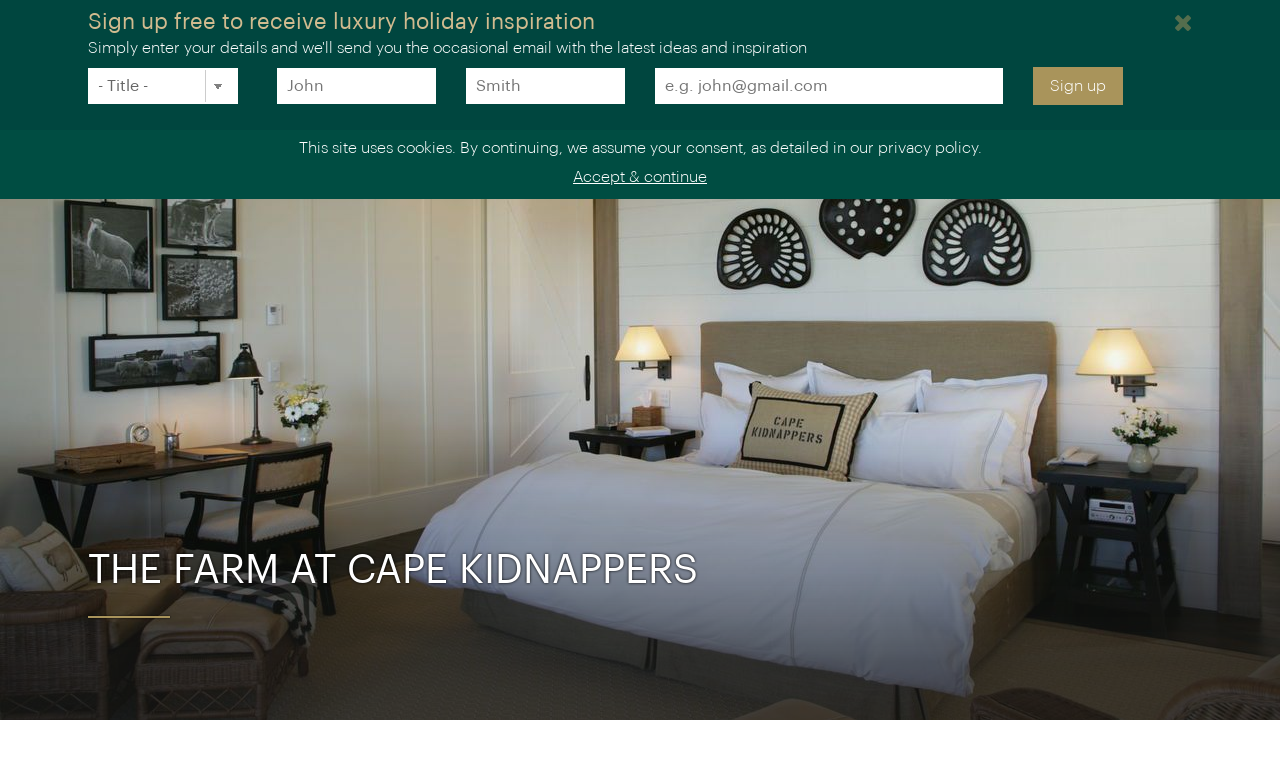

--- FILE ---
content_type: text/html; charset=UTF-8
request_url: https://www.theluxuryholidaycompany.com/destinations/australasia/new-zealand/accommodation/the-farm-at-cape-kidnappers-145191
body_size: 12630
content:
<!DOCTYPE html>
<html lang="en">
<head>
    <!-- Required meta tags always come first -->
<meta http-equiv="X-UA-Compatible" content="IE=100">
<meta charset="utf-8">
<meta name="viewport" content="width=device-width, initial-scale=1, shrink-to-fit=no">

    <title>The Farm at Cape Kidnappers, New Zealand | The Luxury Holiday Company</title>

<!-- Favicon -->
<link type="image/x-icon" rel="shortcut icon" media="all" href="/favicon.ico">


    <!-- Indexing -->
    <meta name="keywords" content="australasia,new-zealand,luxury holidays,luxury travel" />

    <!-- Indexing -->
    <meta name="description" content="Luxury lodging set on 6,000 acres of rolling countryside in picturesque Hawkes Bay affording truly spectacular Pacific views. The resort has 22 exceptional suites and a dazzling Owner&rsquo;s Cottage and is home to a championship golf course and valley-top spa." />

<!-- Search Engine Meta-data -->
        <link rel="canonical" href="https://www.theluxuryholidaycompany.com/destinations/australasia/new-zealand/accommodation/the-farm-at-cape-kidnappers-145191">
    <link rel="alternate" hreflang="en-GB" href="https://www.theluxuryholidaycompany.com/destinations/australasia/new-zealand/accommodation/the-farm-at-cape-kidnappers-145191">
    <link rel="alternate" hreflang="en-US" href="https://www.theluxuryholidaycompany.com/us/destinations/australasia/new-zealand/accommodation/the-farm-at-cape-kidnappers-145191">
    <link rel="alternate" hreflang="x-default" href="https://www.theluxuryholidaycompany.com/destinations/australasia/new-zealand/accommodation/the-farm-at-cape-kidnappers-145191">

<meta property="og:url" content="https://www.theluxuryholidaycompany.com/destinations/australasia/new-zealand/accommodation/the-farm-at-cape-kidnappers-145191">
    <meta property="og:title" content="The Farm at Cape Kidnappers, New Zealand | The Luxury Holiday Company">
    <meta property="og:description" content="Luxury lodging set on 6,000 acres of rolling countryside in picturesque Hawkes Bay affording truly spectacular Pacific views. The resort has 22 exceptional suites and a dazzling Owner&rsquo;s Cottage and is home to a championship golf course and valley-top spa.">
<meta property="og:type" content="website">
    <meta property="og:image" content="https://d19lgisewk9l6l.cloudfront.net/assetbank/Ridge_Suite_The_Farm_at_Cape_Kidnappers_284621.jpg">

<!-- Other Meta tags -->
<link rel="apple-touch-icon" href="touch-icon-iphone.png">
<link rel="apple-touch-icon" sizes="76x76" href="touch-icon-ipad.png">
<link rel="apple-touch-icon" sizes="120x120" href="touch-icon-iphone-retina.png">
<link rel="apple-touch-icon" sizes="152x152" href="touch-icon-ipad-retina.png">
<meta name="apple-mobile-web-app-status-bar-style" content="black-translucent">
<meta name="theme-color" content="#a9945b">

<!-- Pinterest Tracking -->
<meta name="p:domain_verify" content="61dfb3440cbe39c2df2d216887946303"/>

<!-- Fallback for other browsers. -->
<link rel="stylesheet" href="https://www.theluxuryholidaycompany.com/css/tlhc.css?v=cd1a17bc8b24af8f355ee978c206bc09">
<link rel="stylesheet" href="https://cdnjs.cloudflare.com/ajax/libs/font-awesome/4.7.0/css/font-awesome.min.css">
<link rel="stylesheet" href="https://www.theluxuryholidaycompany.com/shared/css/fancybox/jquery.fancybox.css">

<!-- Defer Loading of JavaScript -->
<script src="https://cdnjs.cloudflare.com/ajax/libs/jquery/3.1.1/jquery.min.js" crossorigin="anonymous"></script>
<script defer src="https://cdnjs.cloudflare.com/ajax/libs/tether/1.3.7/js/tether.min.js" integrity="sha384-XTs3FgkjiBgo8qjEjBk0tGmf3wPrWtA6coPfQDfFEY8AnYJwjalXCiosYRBIBZX8" crossorigin="anonymous"></script>
<script defer src="https://cdnjs.cloudflare.com/ajax/libs/twitter-bootstrap/4.0.0-alpha.5/js/bootstrap.min.js" crossorigin="anonymous"></script>
<script defer src="https://www.theluxuryholidaycompany.com/js/tlhc-deps.js?v=19c4db684fecb438bb038adf8cfdbd09 "></script>

<!-- Put our JS at the end, so dependencies have a chance to load first -->
<script defer src="https://www.theluxuryholidaycompany.com/js/tlhc.js?v=42d2629ebe7a3a9083fd13d9fdc0edf3"></script>

<!-- Google tag (gtag.js) -->
<script async src="https://www.googletagmanager.com/gtag/js?id=AW-864889320"></script>
<script>
    window.dataLayer = window.dataLayer || [];
    function gtag(){dataLayer.push(arguments);}
    gtag('js', new Date());
    gtag('config', 'AW-864889320');
</script>

<script type="text/javascript">
    (function(c,l,a,r,i,t,y){
        c[a]=c[a]||function(){(c[a].q=c[a].q||[]).push(arguments)};
        t=l.createElement(r);t.async=1;t.src="https://www.clarity.ms/tag/"+i;
        y=l.getElementsByTagName(r)[0];y.parentNode.insertBefore(t,y);
    })(window, document, "clarity", "script", "iglfa0dm2j");
</script>


<!-- Google Analytics. -->
<script async src="https://www.googletagmanager.com/gtag/js?id=G-1G7WBPM0PD"></script>
<script>
    (function(i,s,o,g,r,a,m){i['GoogleAnalyticsObject']=r;i[r]=i[r]||function(){
        (i[r].q=i[r].q||[]).push(arguments)},i[r].l=1*new Date();a=s.createElement(o),
        m=s.getElementsByTagName(o)[0];a.async=1;a.src=g;m.parentNode.insertBefore(a,m)
    })(window,document,'script','https://www.google-analytics.com/analytics.js','ga');

    ga('create', 'UA-89255837-1', 'auto');
    ga('send', 'pageview');
    ga('set', 'anonymizeIp', true);

    window.dataLayer = window.dataLayer || [];
    function gtag(){dataLayer.push(arguments);}
    gtag('js', new Date());
    gtag('config', 'G-1G7WBPM0PD');

    function setCookie(name, value, days){
        var date = new Date();
        date.setTime(date.getTime() + (days*24*60*60*1000));
        var expires = "; expires=" + date.toGMTString();
        document.cookie = name + "=" + value + expires + ";path=/";
    }
    function getParam(p){
        var match = RegExp('[?&]' + p + '=([^&]*)').exec(window.location.search);
        return match && decodeURIComponent(match[1].replace(/\+/g, ' '));
    }

    var gclid = getParam('gclid');
    if (gclid){
        var gclsrc = getParam('gclsrc');
        if(!gclsrc || gclsrc.indexOf('aw') !== -1){
            setCookie('ga_click_id', gclid, 90);
        }
    }
    ga(function(tracker) {
        clientId = tracker.get('clientId');
        if(clientId){
            setCookie('ga_client_id', clientId, 90);
        }
    });
</script>
<script src="https://www.google.com/recaptcha/api.js?render=6Le243wcAAAAADTvkp5NoyLEn92IZD2JEKk6qmYK"></script>

<script>
    (function(h,o,t,j,a,r){
        h.hj=h.hj||function(){(h.hj.q=h.hj.q||[]).push(arguments)};
        h._hjSettings={hjid:616337,hjsv:5};
        a=o.getElementsByTagName('head')[0];
        r=o.createElement('script');r.async=1;
        r.src=t+h._hjSettings.hjid+j+h._hjSettings.hjsv;
        a.appendChild(r);
    })(window,document,'//static.hotjar.com/c/hotjar-','.js?sv=');
</script>

<script>
    !function(f,b,e,v,n,t,s){if(f.fbq)return;n=f.fbq=function(){n.callMethod?
        n.callMethod.apply(n,arguments):n.queue.push(arguments)};if(!f._fbq)f._fbq=n;
        n.push=n;n.loaded=!0;n.version='2.0';n.queue=[];t=b.createElement(e);t.async=!0;
        t.src=v;s=b.getElementsByTagName(e)[0];s.parentNode.insertBefore(t,s)}(window,
        document,'script','https://connect.facebook.net/en_US/fbevents.js');
    fbq('init', '1621268418175059');
    fbq('track', 'PageView');
</script>

<!-- BEGIN responseiQ.com widget -->
<script src="https://app.responseiq.com/widgetsrc.php?widget=Z4M213W4HKLX&widgetrnd=Math.random();"></script>
<!-- END responseiQ.com widget -->

<script>
    // Define global wexas object
    // Pass variables into it once the document and JS is loaded, then initiate it
    var tlhc = {};
    document.addEventListener("DOMContentLoaded", function() {
        tlhc.map.mapboxToken = 'pk.eyJ1IjoiZW1hcmtldGluZyIsImEiOiJjbTN6eG1zc2cxeHFsMm1zYzVyejN1MnplIn0.836RGq_VCrg7XjeAWKEq-A';
        tlhc.map.mapboxStyle = 'mapbox://styles/emarketing/cix97duu600d02qnvr6x2j8er';
        tlhc.init();

                                    tlhc.squeeze.displaySignUptoNewsLetter('squeeze-header', 5, 'squeezeCookie_competition');
                    
        
        
            });

    
    </script>

    <script type="application/ld+json">
    {
        "@context": "http://schema.org/",
        "@type": "Product",
        "name": "The Farm at Cape Kidnappers",
        "image": "https://d19lgisewk9l6l.cloudfront.net/assetbank/Ridge_Suite_The_Farm_at_Cape_Kidnappers_284621.jpg",
        "description": "&lt;p&gt;Cape Kidnappers is set on a rugged peninsula that juts 5 miles out into the Pacific Ocean. Harking back to the pastoral character of a wine country sheep station, the resort&rsquo;s sumptuous suites are housed in spacious cottages with private balconies that make the most of the magnificent ocean views.&lt;/p&gt;&lt;p&gt;This sought-after all-inclusive Relais &amp; Ch&acirc;teaux lodge is set amid 6,000 acres of spectacular countryside that represents one of New Zealand&rsquo;s most important wine regions. On the East coast of New Zealand&rsquo;s North Island, and a one hour flight from Aukland, Cape Kidnappers is a vast headland at the southeastern extremity of Hawkes Bay, jutting out 5 miles into the Pacific Ocean. The lodge is home to a golf course that ranks among the world&rsquo;s finest, a valley-top spa to revive your spirit, a pool and a gourmet restaurant that pairs perfectly presented locavore dishes with superb vintages from the oldest wine region in the country. The luxury lodge buildings are arranged in a cluster to suggest a working farm and contain 22 refined and elegant suites with private balconies affording 180 degree views over the golf course and ocean beyond. Amenities include air conditioning, complimentary minibar, all mod cons, walk-in closets and spacious bathrooms with oversize tubs and twin vanities. If you&rsquo;re really pushing the boat out, the deluxe four-bedroomed Owner&rsquo;s Cottage complete with outdoor Jacuzzi will not disappoint. The main lodge features sophisticated lounge and dining spaces with roaring fireplaces, the obligatory wine cellar plus a fully equipped gymnasium. Outside, take in the superb views with everything from horse treks and quad biking to picnics and guided rural walks, not to mention a round on the world-class par 71 championship golf course.&nbsp;&lt;/p&gt;",
        "sku": "145191",
                "brand": {
            "@type": "Brand",
            "name": "The Luxury Holiday Company"
        }
    }
    </script>
        <script>
        $(document).ready(function() {
            $('.tab').click(function() {
                $('.tab').removeClass('selected-tab');
                $(this).addClass('selected-tab');

                var target = $(this).data('target');
                $('.pricing-offer.active').slideUp(400, function() {
                    $(this).removeClass('active');

                    $(target).slideDown(400, function() {
                        $(this).addClass('active');
                    });
                });

                            });
        });
    </script>
</head>
<body>
    <!-- Google Tag Manager (noscript) -->
<noscript><iframe src="https://www.googletagmanager.com/ns.html?id=GTM-T77X7SK"
                  height="0" width="0" style="display:none;visibility:hidden"></iframe></noscript>
<!-- End Google Tag Manager (noscript) -->    <div class="menu-overlay"></div>

<nav class="navbar fixed-top bg-faded">
    <div class="container navbar-inner">
        <div class="navbar-toggler float-xs-left hidden-lg-up">
            <a class="nav-link nav-phone-mobile" href="tel:+442075900741"
               data-convert-name="tel" data-convert-value="tel:+442075900741"><i
                        class="fa fa-phone"></i></a>
        </div>
        <a class="navbar-brand" href="/"><img src="https://d19lgisewk9l6l.cloudfront.net/tlhc/www/images/logos/tlhc_logo_pad@2x.png"
                                              alt="The Luxury Holiday Company Logo"/></a>
        <ul class="nav navbar-nav navbar-items-left hidden-md-down">
            <li class="nav-item">
                <a class="nav-link dropdown" href="https://www.theluxuryholidaycompany.com/destinations">Destinations</a>
                <nav class="nav-expander destinations">
    <div class="expander-container">
        <div class="expander-section">
            <h3><a href="/destinations/africa">Africa</a></h3>
            <ul>
                <li><a href="/destinations/africa/botswana">Botswana</a></li>
                <li><a href="/destinations/africa/egypt">Egypt</a></li>
                <li><a href="/destinations/africa/namibia">Namibia</a></li>
                <li><a href="/destinations/africa/rovos-rail">Rovos Rail</a></li>
                <li><a href="/destinations/africa/rwanda">Rwanda</a></li>
                <li><a href="/destinations/africa/south-africa">South Africa</a></li>
                <li><a href="/destinations/africa/tanzania">Tanzania</a></li>
            </ul>
        </div>
        <div class="expander-section">
            <h3 style="margin-top: -20px"><a href="/destinations/antarctica-arctic/antarctica">Antarctica</a></h3>
            <h3 style="margin-top: 20px"><a href="/destinations/australasia">Australasia</a></h3>
            <ul>
                <li><a href="/destinations/australasia/australia">Australia</a></li>
                <li><a href="/destinations/australasia/new-zealand">New Zealand</a></li>
            </ul>
        </div>
        <div class="expander-section">
            <h3><a href="/destinations/asia">Asia</a></h3>
            <ul>
                <li><a href="/destinations/asia/bhutan">Bhutan</a></li>
                <li><a href="/destinations/asia/cambodia">Cambodia</a></li>
                <li><a href="/destinations/asia/eastern-oriental-express">Eastern &amp; Oriental Express</a></li>
                <li><a href="/destinations/asia/golden-eagle">Golden Eagle</a></li>
                <li><a href="/destinations/asia/india">India</a></li>
                <li><a href="/destinations/asia/japan">Japan</a></li>
                <li><a href="/destinations/asia/laos">Laos</a></li>
                <li><a href="/destinations/asia/singapore">Singapore</a></li>
                <li><a href="/destinations/asia/sri-lanka">Sri Lanka</a></li>
                <li><a href="/destinations/asia/thailand">Thailand</a></li>
                <li><a href="/destinations/asia/vietnam">Vietnam</a></li>
            </ul>
        </div>
        <div class="expander-section">
            <h3><a href="/destinations/europe">Europe</a></h3>
            <ul>
                <li><a href="/destinations/europe/italy">Italy</a></li>
                <li><a href="/destinations/europe/venice-simplon-orient-express">Venice Simplon-Orient-Express</a></li>
                <li><a href="/destinations/europe/golden-eagle-danube-express">Golden Eagle Danube Express</a></li>
                <li><a href="/destinations/europe/spain">Spain</a></li>
                <li><a href="/destinations/europe/portugal">Portugal</a></li>
                <li><a href="/destinations/europe/greece">Greece</a></li>
                <li><a href="/destinations/europe/united-kingdom-ireland">United Kingdom & Ireland</a></li>
            </ul>
        </div>
        <div class="expander-section">
            <h3><a href="/destinations/middle-east">Middle East</a></h3>
            <ul>
                <li><a href="/destinations/middle-east/oman">Oman</a></li>
            </ul>
        </div>
        <div class="expander-section">
            <h3><a href="/destinations/scandinavia">Scandinavia &<br>the Nordics</a></h3>
            <ul>
                <li><a href="/destinations/europe/norway">Norway</a></li>
                <li><a href="/destinations/europe/sweden">Sweden</a></li>
                <li><a href="/destinations/europe/icehotel">ICEHOTEL</a></li>
                <li><a href="/destinations/europe/finland">Finland</a></li>
                <li><a href="/destinations/europe/iceland">Iceland</a></li>
            </ul>
        </div>
        <div class="expander-section">
            <h3><a href="/destinations/indian-ocean/indian-ocean-islands">Indian Ocean</a></h3>
            <h3 style="margin-top: 30px"><a href="/destinations/north-america">North America</a></h3>
            <ul>
                <li><a href="/destinations/north-america/canada">Canada</a></li>
                <li><a href="/destinations/north-america/rocky-mountaineer">Rocky Mountaineer</a></li>
            </ul>
        </div>
        <div class="expander-section">
            <h3><a href="/destinations/south-america">Latin America</a></h3>
            <ul>
                <li><a href="/destinations/south-america/argentina">Argentina</a></li>
                <li><a href="/destinations/south-america/chile">Chile</a></li>
                <li><a href="/destinations/south-america/costa-rica">Costa Rica</a></li>
                <li><a href="/destinations/south-america/ecuador-and-galapagos">Ecuador &amp; Galapagos</a></li>
                <li><a href="/destinations/south-america/peru">Peru</a></li>
            </ul>
        </div>
    </div>
</nav>
            </li>
            <li class="nav-item">
                <a class="nav-link dropdown" href="https://www.theluxuryholidaycompany.com/holiday-types"><span class="dont-show-on-tablet">Holiday </span>Collections</a>
                <nav class="nav-expander collections">
        <div class="expander-container collections">
            <div class="row">
                <div class="menu col-12 col-md-6 mb-5">
                                            <h4 class="menu-item">
                            <a href="https://www.theluxuryholidaycompany.com/holiday-types/26-journeys-for-2026" data-target="26-journeys-for-2026">
                                <span class="menu-text">26 Journeys for 2026</span>
                                <span class="arrow">></span>
                            </a>
                        </h4>
                                            <h4 class="menu-item">
                            <a href="https://www.theluxuryholidaycompany.com/holiday-types/luxury-rail-journeys" data-target="luxury-rail-journeys">
                                <span class="menu-text">Luxury rail journeys</span>
                                <span class="arrow">></span>
                            </a>
                        </h4>
                                            <h4 class="menu-item">
                            <a href="https://www.theluxuryholidaycompany.com/holiday-types/bucket-list-holidays" data-target="bucket-list-holidays">
                                <span class="menu-text">Bucket-list holidays</span>
                                <span class="arrow">></span>
                            </a>
                        </h4>
                                            <h4 class="menu-item">
                            <a href="https://www.theluxuryholidaycompany.com/holiday-types/special-occasion" data-target="special-occasion">
                                <span class="menu-text">Holidays for special occasions</span>
                                <span class="arrow">></span>
                            </a>
                        </h4>
                                            <h4 class="menu-item">
                            <a href="https://www.theluxuryholidaycompany.com/holiday-types/luxury-cruise" data-target="luxury-cruise">
                                <span class="menu-text">Luxury cruise holidays</span>
                                <span class="arrow">></span>
                            </a>
                        </h4>
                                            <h4 class="menu-item">
                            <a href="https://www.theluxuryholidaycompany.com/holiday-types/classic-combination-holidays" data-target="classic-combination-holidays">
                                <span class="menu-text">Classic combinations</span>
                                <span class="arrow">></span>
                            </a>
                        </h4>
                                            <h4 class="menu-item">
                            <a href="https://www.theluxuryholidaycompany.com/holiday-types/natural-world-holidays" data-target="natural-world-holidays">
                                <span class="menu-text">Natural world holidays</span>
                                <span class="arrow">></span>
                            </a>
                        </h4>
                                            <h4 class="menu-item">
                            <a href="https://www.theluxuryholidaycompany.com/holiday-types/beach-beyond" data-target="beach-beyond">
                                <span class="menu-text">Beach &amp; Beyond</span>
                                <span class="arrow">></span>
                            </a>
                        </h4>
                                            <h4 class="menu-item">
                            <a href="https://www.theluxuryholidaycompany.com/holiday-types/cold-holidays" data-target="cold-holidays">
                                <span class="menu-text">Cold holidays</span>
                                <span class="arrow">></span>
                            </a>
                        </h4>
                                            <h4 class="menu-item">
                            <a href="https://www.theluxuryholidaycompany.com/holiday-types/luxury-lodges" data-target="luxury-lodges">
                                <span class="menu-text">Luxury lodges</span>
                                <span class="arrow">></span>
                            </a>
                        </h4>
                    
                                            <h4><br><a class="see-more" href="https://www.theluxuryholidaycompany.com/holiday-types">See all holiday collections</a></h4>
                                    </div>

                <div class="content col-12 col-md-6">
                                            <div class="collection-item active" data-id="26-journeys-for-2026">
                            <div class="image-wrapper">
                                <img class="collection-image"
                                     src="https://dtcslo72w0h2o.cloudfront.net/assetbank/Rocky_Mountaineer_passing_Castle_Mountain_on_the_First_Passage_to_the_West_route_430279.jpg"
                                     alt="Rocky Mountaineer passing Castle Mountain on the First Passage to the West route">
                            </div>

                            <p>Explore our 26 Journeys for 2026 &ndash; a handpicked collection of extraordinary escapes, designed to spark your imagination and help you plan your year&rsquo;s most memorable moments.</p>

                            <a class="btn btn-primary" href="https://www.theluxuryholidaycompany.com/holiday-types/26-journeys-for-2026" role="button">Explore</a>
                        </div>
                                            <div class="collection-item " data-id="luxury-rail-journeys">
                            <div class="image-wrapper">
                                <img class="collection-image"
                                     src="https://dtcslo72w0h2o.cloudfront.net/assetbank/Belmond_Eastern_Oriental_Express_5579915.jpg"
                                     alt="Belmond Eastern &amp; Oriental Express">
                            </div>

                            <p>Explore the world by train with only the most iconic rail journeys, from the Rocky Mountaineer to the Orient Express.</p>

                            <a class="btn btn-primary" href="https://www.theluxuryholidaycompany.com/holiday-types/luxury-rail-journeys" role="button">Explore</a>
                        </div>
                                            <div class="collection-item " data-id="bucket-list-holidays">
                            <div class="image-wrapper">
                                <img class="collection-image"
                                     src="https://dtcslo72w0h2o.cloudfront.net/assetbank/Gorillas_Rwanda_54072.jpg"
                                     alt="Gorillas, Rwanda">
                            </div>

                            <p>While all of our holidays offer something special, these trips stand out as genuine, once-in-a-lifetime classics.</p>

                            <a class="btn btn-primary" href="https://www.theluxuryholidaycompany.com/holiday-types/bucket-list-holidays" role="button">Explore</a>
                        </div>
                                            <div class="collection-item " data-id="special-occasion">
                            <div class="image-wrapper">
                                <img class="collection-image"
                                     src="https://dtcslo72w0h2o.cloudfront.net/assetbank/Once_Upon_A_Time_Deluxe_Suite_ICEHOTEL_365_2017_Asaf_Kliger_3455019.jpg"
                                     alt="Once Upon A Time Deluxe Suite, ICEHOTEL 365 2017 (&copy; Asaf Kliger)">
                            </div>

                            <p>Whether it&rsquo;s a big birthday, honeymoon or simply an excuse to celebrate, these trips are made for that special occasion. </p>

                            <a class="btn btn-primary" href="https://www.theluxuryholidaycompany.com/holiday-types/special-occasion" role="button">Explore</a>
                        </div>
                                            <div class="collection-item " data-id="luxury-cruise">
                            <div class="image-wrapper">
                                <img class="collection-image"
                                     src="https://dtcslo72w0h2o.cloudfront.net/assetbank/SSC_WI_ShipExterior_Antarctica_007_10053411.jpg"
                                     alt="Silversea in Antarctica">
                            </div>

                            <p>From indulgent ocean voyages to adventurous expeditions, a luxury cruise gets right to the heart of a destination.</p>

                            <a class="btn btn-primary" href="https://www.theluxuryholidaycompany.com/holiday-types/luxury-cruise" role="button">Explore</a>
                        </div>
                                            <div class="collection-item " data-id="classic-combination-holidays">
                            <div class="image-wrapper">
                                <img class="collection-image"
                                     src="https://dtcslo72w0h2o.cloudfront.net/assetbank/Rocky_Mountaineer_3154327.jpg"
                                     alt="Rocky Mountaineer">
                            </div>

                            <p>These are the very best pairings in luxury travel, from rail and cruise epics to adventures under the Northern Lights. </p>

                            <a class="btn btn-primary" href="https://www.theluxuryholidaycompany.com/holiday-types/classic-combination-holidays" role="button">Explore</a>
                        </div>
                                            <div class="collection-item " data-id="natural-world-holidays">
                            <div class="image-wrapper">
                                <img class="collection-image"
                                     src="https://dtcslo72w0h2o.cloudfront.net/assetbank/Victoria_Falls_Zimbabwe_879665.jpg"
                                     alt="Victoria Falls, Zimbabwe">
                            </div>

                            <p>The world&#039;s natural wonders make for some of the most memorable travel destinations. Immerse yourself in the awe-inspiring beauty of nature, from the majestic peaks of the Rocky Mountains to the wild expanses of the Atacama Desert.
</p>

                            <a class="btn btn-primary" href="https://www.theluxuryholidaycompany.com/holiday-types/natural-world-holidays" role="button">Explore</a>
                        </div>
                                            <div class="collection-item " data-id="beach-beyond">
                            <div class="image-wrapper">
                                <img class="collection-image"
                                     src="https://dtcslo72w0h2o.cloudfront.net/assetbank/Wickaninnish_11719.jpg"
                                     alt="The Wickaninnish Inn">
                            </div>

                            <p>Go to the beach and beyond with a selection of luxury holidays that balance adventure and relaxation to perfection.</p>

                            <a class="btn btn-primary" href="https://www.theluxuryholidaycompany.com/holiday-types/beach-beyond" role="button">Explore</a>
                        </div>
                                            <div class="collection-item " data-id="cold-holidays">
                            <div class="image-wrapper">
                                <img class="collection-image"
                                     src="https://dtcslo72w0h2o.cloudfront.net/assetbank/South_Georgia_367812.jpg"
                                     alt="South Georgia">
                            </div>

                            <p>A curated collection of luxury holidays to the world&#039;s cold places. From Antarctic cruises to hunting the Northern Lights in Scandinavia.</p>

                            <a class="btn btn-primary" href="https://www.theluxuryholidaycompany.com/holiday-types/cold-holidays" role="button">Explore</a>
                        </div>
                                            <div class="collection-item " data-id="luxury-lodges">
                            <div class="image-wrapper">
                                <img class="collection-image"
                                     src="https://dtcslo72w0h2o.cloudfront.net/assetbank/Kinloch_Club_bar_New_Zealand_25218.jpg"
                                     alt="The Kinloch Club, Lake Taupo">
                            </div>

                            <p>Spectacular locations, stunning rooms and unforgettable experiences &ndash; a stay at a luxury lodge will elevate your holiday to the next level. </p>

                            <a class="btn btn-primary" href="https://www.theluxuryholidaycompany.com/holiday-types/luxury-lodges" role="button">Explore</a>
                        </div>
                                    </div>
            </div>
        </div>

        <script>
            $(document).ready(function() {
                $('.menu-item a').hover(function() {
                    const targetId = $(this).data('target');

                    // Add active class to the target image
                    $(`.collection-item`).removeClass('active');
                    $(`.collection-item[data-id="${targetId}"]`).addClass('active');
                });
            });
        </script>
    </nav>
            </li>
            <li class="nav-item">
                <a class="nav-link" href="https://www.theluxuryholidaycompany.com/experts">Experts</a>
            </li>
            <li class="nav-item">
                <a class="nav-link" href="https://www.theluxuryholidaycompany.com/stories">Stories</a>
            </li>
            <li class="nav-item">
                <a class="nav-link dropdown" href="https://www.theluxuryholidaycompany.com/about">About</a>
                            </li>
        </ul>
        <ul class="nav navbar-nav navbar-items-right float-md-right  hidden-md-down">
            <li class="nav-item hidden-md-up">
                <a class="nav-link" href="tel:+442075900741" data-convert-name="tel"
                   data-convert-value="tel:+442075900741">020 7590 0741</a>
            </li>
            <li class="nav-item hidden-md-down">
                <div class="nav-phone">
                    <span class="nav-phone__hours">We will be open at 8:30 am</span>
                    <a class="nav-phone__number" href="tel:+442075900741" data-convert-name="tel"
                       data-convert-value="tel:+442075900741">020 7590 0741</a>
                </div>
            </li>
            <li class="nav-item">
                                    <a class="nav-link btn btn-primary  " href="https://www.theluxuryholidaycompany.com/contact/enquire?product=the-farm-at-cape-kidnappers-145191" role="button">Enquire</a>
                            </li>
        </ul>
        <button class="navbar-toggler menu-toggle float-xs-right hidden-lg-up" type="button"><span><i
                        class="fa fa-bars"></i></span></button>
    </div>
</nav>

<nav class="mobile-nav mobile-nav-horizontal mobile-nav-bottom hidden-lg-up" id="mobile-nav-bottom">
    <div class="mobile-nav-inner">
        <div class="nav-item navigation-buttons">
            <a class="nav-link back-to-main" href="#"><i class="fa fa-arrow-left"></i></a>
            <a class="nav-link menu-toggle" href="#"><i class="fa fa-close"></i><span class="sr-only">(close)</span></a>
        </div>
        <ul class="main-menu">
            <li class="nav-item has-submenu" data-category="destinations"><a class="nav-link" href="https://www.theluxuryholidaycompany.com/destinations">Destinations</a></li>
                            <li class="nav-item has-submenu" data-category="collections"><a class="nav-link" href="https://www.theluxuryholidaycompany.com/holiday-types">Holiday Collections</a></li>
                        <li class="nav-item"><a class="nav-link" href="https://www.theluxuryholidaycompany.com/experts">Experts</a></li>
            <li class="nav-item"><a class="nav-link" href="https://www.theluxuryholidaycompany.com/stories">Stories</a></li>
            <li class="nav-item"><a class="nav-link" href="https://www.theluxuryholidaycompany.com/about">About</a></li>
        </ul>
        <ul class="submenu" data-category="destinations">
            <li class="nav-item has-submenu" data-category="africa"><a class="nav-link" href="/destinations/africa">Africa</a></li>
            <li class="nav-item"><a class="nav-link" href="/destinations/antarctica-arctic/antarctica">Antarctica</a></li>
            <li class="nav-item has-submenu" data-category="australasia"><a class="nav-link" href="/destinations/australasia">Australasia</a></li>
            <li class="nav-item has-submenu" data-category="asia"><a class="nav-link" href="/destinations/asia">Asia</a></li>
            <li class="nav-item has-submenu" data-category="europe"><a class="nav-link" href="/destinations/europe">Europe</a></li>
            <li class="nav-item has-submenu" data-category="middle-east"><a class="nav-link" href="/destinations/middle-east">Middle East</a></li>
            <li class="nav-item has-submenu" data-category="scandinavia"><a class="nav-link" href="/destinations/scandinavia">Scandinavia & the Nordics</a></li>
            <li class="nav-item"><a class="nav-link" href="/destinations/indian-ocean/indian-ocean-islands">Indian Ocean</a></li>
            <li class="nav-item has-submenu" data-category="north-america"><a class="nav-link" href="/destinations/north-america">North America</a></li>
            <li class="nav-item has-submenu" data-category="south-america"><a class="nav-link" href="/destinations/south-america">Latin America</a></li>
        </ul>
                    <ul class="submenu" data-category="collections">
                                    <li><a class="nav-link" href="https://www.theluxuryholidaycompany.com/holiday-types/26-journeys-for-2026">26 Journeys for 2026</a></li>
                                    <li><a class="nav-link" href="https://www.theluxuryholidaycompany.com/holiday-types/luxury-rail-journeys">Luxury rail journeys</a></li>
                                    <li><a class="nav-link" href="https://www.theluxuryholidaycompany.com/holiday-types/bucket-list-holidays">Bucket-list holidays</a></li>
                                    <li><a class="nav-link" href="https://www.theluxuryholidaycompany.com/holiday-types/special-occasion">Holidays for special occasions</a></li>
                                    <li><a class="nav-link" href="https://www.theluxuryholidaycompany.com/holiday-types/luxury-cruise">Luxury cruise holidays</a></li>
                                    <li><a class="nav-link" href="https://www.theluxuryholidaycompany.com/holiday-types/classic-combination-holidays">Classic combinations</a></li>
                                    <li><a class="nav-link" href="https://www.theluxuryholidaycompany.com/holiday-types/natural-world-holidays">Natural world holidays</a></li>
                                    <li><a class="nav-link" href="https://www.theluxuryholidaycompany.com/holiday-types/beach-beyond">Beach &amp; Beyond</a></li>
                                    <li><a class="nav-link" href="https://www.theluxuryholidaycompany.com/holiday-types/cold-holidays">Cold holidays</a></li>
                                    <li><a class="nav-link" href="https://www.theluxuryholidaycompany.com/holiday-types/luxury-lodges">Luxury lodges</a></li>
                                    <li><a class="nav-link" href="https://www.theluxuryholidaycompany.com/holiday-types/luxury-beach-holidays">Luxury island &amp; beach holidays</a></li>
                                    <li><a class="nav-link" href="https://www.theluxuryholidaycompany.com/holiday-types/short-break">Luxury short breaks</a></li>
                                    <li><a class="nav-link" href="https://www.theluxuryholidaycompany.com/holiday-types/safari-wildlife">Safari &amp; wildlife holidays</a></li>
                                    <li><a class="nav-link" href="https://www.theluxuryholidaycompany.com/holiday-types/road-trips">Road trips &amp; self-drives</a></li>
                                    <li><a class="nav-link" href="https://www.theluxuryholidaycompany.com/holiday-types/no-fly">No-fly holidays</a></li>
                                    <li><a class="nav-link" href="https://www.theluxuryholidaycompany.com/holiday-types/winter">Winter holidays</a></li>
                                    <li><a class="nav-link" href="https://www.theluxuryholidaycompany.com/holiday-types/history-culture">History &amp; culture holidays</a></li>
                                    <li><a class="nav-link" href="https://www.theluxuryholidaycompany.com/holiday-types/independent-touring">Independent touring</a></li>
                                    <li><a class="nav-link" href="https://www.theluxuryholidaycompany.com/holiday-types/food-wine">Food &amp; wine holidays</a></li>
                            </ul>
                <ul class="submenu" data-category="africa">
            <li><a class="nav-link" href="/destinations/africa/botswana">Botswana</a></li>
            <li><a class="nav-link" href="/destinations/africa/egypt">Egypt</a></li>
            <li><a class="nav-link" href="/destinations/africa/namibia">Namibia</a></li>
            <li><a class="nav-link" href="/destinations/africa/rovos-rail">Rovos Rail</a></li>
            <li><a class="nav-link" href="/destinations/africa/rwanda">Rwanda</a></li>
            <li><a class="nav-link" href="/destinations/africa/south-africa">South Africa</a></li>
            <li><a class="nav-link" href="/destinations/africa/tanzania">Tanzania</a></li>
        </ul>
        <ul class="submenu" data-category="australasia">
            <li><a class="nav-link" href="/destinations/australasia/australia">Australia</a></li>
            <li><a class="nav-link" href="/destinations/australasia/new-zealand">New Zealand</a></li>
        </ul>
        <ul class="submenu" data-category="asia">
            <li><a class="nav-link" href="/destinations/asia/bhutan">Bhutan</a></li>
            <li><a class="nav-link" href="/destinations/asia/cambodia">Cambodia</a></li>
            <li><a class="nav-link" href="/destinations/asia/eastern-oriental-express">Eastern &amp; Oriental Express</a></li>
            <li><a class="nav-link" href="/destinations/asia/golden-eagle">Golden Eagle</a></li>
            <li><a class="nav-link" href="/destinations/asia/india">India</a></li>
            <li><a class="nav-link" href="/destinations/asia/japan">Japan</a></li>
            <li><a class="nav-link" href="/destinations/asia/laos">Laos</a></li>
            <li><a class="nav-link" href="/destinations/asia/singapore">Singapore</a></li>
            <li><a class="nav-link" href="/destinations/asia/sri-lanka">Sri Lanka</a></li>
            <li><a class="nav-link" href="/destinations/asia/thailand">Thailand</a></li>
            <li><a class="nav-link" href="/destinations/asia/vietnam">Vietnam</a></li>
        </ul>
        <ul class="submenu" data-category="europe">
            <li><a class="nav-link" href="/destinations/europe/italy">Italy</a></li>
            <li><a class="nav-link" href="/destinations/europe/venice-simplon-orient-express">Venice Simplon-Orient-Express</a></li>
            <li><a class="nav-link" href="/destinations/europe/golden-eagle-danube-express">Golden Eagle Danube Express</a></li>
            <li><a class="nav-link" href="/destinations/europe/spain">Spain</a></li>
            <li><a class="nav-link" href="/destinations/europe/portugal">Portugal</a></li>
            <li><a class="nav-link" href="/destinations/europe/greece">Greece</a></li>
            <li><a class="nav-link" href="/destinations/europe/united-kingdom-ireland">United Kingdom & Ireland</a></li>
        </ul>
        <ul class="submenu" data-category="middle-east">
            <li><a class="nav-link" href="/destinations/middle-east/oman">Oman</a></li>
        </ul>
        <ul class="submenu" data-category="scandinavia">
            <li><a class="nav-link" href="/destinations/europe/norway">Norway</a></li>
            <li><a class="nav-link" href="/destinations/europe/sweden">Sweden</a></li>
            <li><a class="nav-link" href="/destinations/europe/icehotel">ICEHOTEL</a></li>
            <li><a class="nav-link" href="/destinations/europe/finland">Finland</a></li>
            <li><a class="nav-link" href="/destinations/europe/iceland">Iceland</a></li>
        </ul>
        <ul class="submenu" data-category="north-america">
            <li><a class="nav-link" href="/destinations/north-america/canada">Canada</a></li>
            <li><a class="nav-link" href="/destinations/north-america/rocky-mountaineer">Rocky Mountaineer</a></li>
        </ul>
        <ul class="submenu" data-category="south-america">
            <li><a class="nav-link" href="/destinations/south-america/argentina">Argentina</a></li>
            <li><a class="nav-link" href="/destinations/south-america/chile">Chile</a></li>
            <li><a class="nav-link" href="/destinations/south-america/costa-rica">Costa Rica</a></li>
            <li><a class="nav-link" href="/destinations/south-america/ecuador-and-galapagos">Ecuador &amp; Galapagos</a></li>
            <li><a class="nav-link" href="/destinations/south-america/peru">Peru</a></li>
        </ul>
        <hr/>
        <ul>
            <li class="nav-item">
                <a class="no-modal nav-link" href="https://www.theluxuryholidaycompany.com/contact/enquire?product=the-farm-at-cape-kidnappers-145191">Enquire</a>
            </li>
        </ul>
    </div>
</nav>

<script>
    $(document).ready(function() {
        function bindMenuEvents() {
            $('.has-submenu > a').off('click').on('click', function(event) {
                event.preventDefault();

                const parentItem = $(this).closest('.has-submenu');
                const category = parentItem.data('category');
                const rootUrl = $(this).attr('href');
                const targetSubmenu = $('.submenu[data-category="' + category + '"]');

                if (targetSubmenu.length) {
                    if (targetSubmenu.find('.root-category').length === 0) {
                        targetSubmenu.prepend(`<li class="nav-item"><a class="nav-link root-category" href="${rootUrl}">${$(this).text()}</a><hr class="submenu-hr"></li>`);
                    }

                    $('.main-menu').slideUp();
                    $('.submenu').slideUp();
                    targetSubmenu.slideDown();
                    $('.back-to-main').fadeIn();

                    bindBackEvent();
                }
            });
        }

        function bindBackEvent() {
            $('.back-to-main').off('click').on('click', function(e) {
                e.preventDefault();
                $('.submenu').slideUp();
                $('.main-menu').slideDown();
                $('.back-to-main').fadeOut();
            });
        }

        $('.back-to-main').hide();
        $('.submenu').hide();
        bindMenuEvents();

        // Highlight current page and parent pages
        let currentUrl = window.location.href;
        let currentPath = window.location.pathname;
        $(".nav-link").each(function () {
            let linkHref = $(this).attr("href");
            if (!linkHref) return;
            let linkUrl = new URL(linkHref, window.location.origin);
            let linkPath = linkUrl.pathname;

            if (currentPath === linkPath) {
                $(this).addClass("active").on("click", function (e) {
                    e.preventDefault();
                });
            } else if (currentPath.startsWith(linkPath) && linkPath !== "/") {
                $(this).addClass("subactive");
            }
        });
    });
</script>

    
        <div class="jumbotron page-header product-page">
        <img class="background" src="https://d19lgisewk9l6l.cloudfront.net/assetbank/Ridge_Suite_The_Farm_at_Cape_Kidnappers_284621.jpg" />
        <div class="background-vignette tint-default">
                    </div>
        <div class="jumbotron-content">
            <div class="container">
                <h1>The Farm at Cape Kidnappers</h1>
                <hr class="hidden-sm-down"/>
                <h2 class="subtitle hidden-sm-down"></h2>
                            </div>
        </div>
    </div>

            <nav class="subnav subnav-breadcrumbs hidden-md-down">
    <div class="breadcrumbs hidden-md-down">
        <ul id="breadcrumbs" itemscope="" itemtype="http://schema.org/BreadcrumbList">
                            <li itemprop="itemListElement" itemscope="" itemtype="http://schema.org/ListItem" >
                    <a href="https://www.theluxuryholidaycompany.com/destinations" itemprop="item">
                        <span itemprop="name">Destinations</span>
                    </a>
                    <meta itemprop="position" content="1">
                </li>
                            <li itemprop="itemListElement" itemscope="" itemtype="http://schema.org/ListItem" >
                    <a href="https://www.theluxuryholidaycompany.com/destinations/australasia" itemprop="item">
                        <span itemprop="name">Australasia</span>
                    </a>
                    <meta itemprop="position" content="2">
                </li>
                            <li itemprop="itemListElement" itemscope="" itemtype="http://schema.org/ListItem" >
                    <a href="https://www.theluxuryholidaycompany.com/destinations/australasia/new-zealand" itemprop="item">
                        <span itemprop="name">New Zealand</span>
                    </a>
                    <meta itemprop="position" content="3">
                </li>
                            <li itemprop="itemListElement" itemscope="" itemtype="http://schema.org/ListItem" >
                    <a href="https://www.theluxuryholidaycompany.com/destinations/australasia/new-zealand/accommodation/the-farm-at-cape-kidnappers-145191" itemprop="item">
                        <span itemprop="name">The Farm at Cape Kidnappers</span>
                    </a>
                    <meta itemprop="position" content="4">
                </li>
                    </ul>
    </div>
</nav>


    
        
    <div class="container product-page">
        <div class="row">
                            <div class="col-md-5 push-md-7 mt-5">
                    <h2 class="serif text-gold text-center text-md-left">Highlights</h2>
                    <ul class="list">
                                                    <li>Exploring the various walking trails with a backpack filled with a gourmet picnic</li>
                                                                            <li>The food! Practically zero food miles for ultimate sustainability</li>
                                                                            <li>Private dining options such as the wine cellar or snug</li>
                                                                                            </ul>
                </div>
                <div class="col-md-7 pull-md-5 mt-5 page-intro">
                    <p class="lead serif">
                        Cape Kidnappers is set on a rugged peninsula that juts 5 miles out into the Pacific Ocean. Harking back to the pastoral character of a wine country sheep station, the resort’s sumptuous suites are housed in spacious cottages with private balconies that make the most of the magnificent ocean views.
                    </p>
                </div>
            
                            <div class="col-md-12 mt-3">
                    <hr class="gold" />
                </div>

                <div class="col-md-12 mt-5">
                    <h2 class="serif text-gold text-center mb-5">Image gallery</h2>
                </div>
                    </div>
    </div>

            <div class="gallery-slider mb-5">
                            <div class="gallery-item">
                    <div class="gallery-inner">
                        <img class="gallery-img" src="https://d19lgisewk9l6l.cloudfront.net/assetbank/Ridge_Suite_The_Farm_at_Cape_Kidnappers_28462.jpg" alt=""  />
                        <div class="gallery-vignette"></div>
                        <p class="gallery-caption">Ridge Suite, The Farm at Cape Kidnappers</p>
                    </div>
                </div>
                            <div class="gallery-item">
                    <div class="gallery-inner">
                        <img class="gallery-img" src="https://d19lgisewk9l6l.cloudfront.net/assetbank/Premier_Lodge_Suite_The_Farm_at_Cape_Kidnappers_28461.jpg" alt=""  />
                        <div class="gallery-vignette"></div>
                        <p class="gallery-caption">Premier Lodge Suite, The Farm at Cape Kidnappers</p>
                    </div>
                </div>
                            <div class="gallery-item">
                    <div class="gallery-inner">
                        <img class="gallery-img" src="https://d19lgisewk9l6l.cloudfront.net/assetbank/Hilltop_Suite_The_Farm_at_Cape_Kidnappers_28454.jpg" alt=""  />
                        <div class="gallery-vignette"></div>
                        <p class="gallery-caption">Hilltop Suite, The Farm at Cape Kidnappers</p>
                    </div>
                </div>
                            <div class="gallery-item">
                    <div class="gallery-inner">
                        <img class="gallery-img" src="https://d19lgisewk9l6l.cloudfront.net/assetbank/Pool_and_Cabana_The_Farm_at_Cape_Kidnappers_28460.jpg" alt=""  />
                        <div class="gallery-vignette"></div>
                        <p class="gallery-caption">Pool and Cabana, The Farm at Cape Kidnappers</p>
                    </div>
                </div>
                            <div class="gallery-item">
                    <div class="gallery-inner">
                        <img class="gallery-img" src="https://d19lgisewk9l6l.cloudfront.net/assetbank/Main_Lodge_The_Farm_at_Cape_Kidnappers_28459.jpg" alt=""  />
                        <div class="gallery-vignette"></div>
                        <p class="gallery-caption">Main Lodge, The Farm at Cape Kidnappers</p>
                    </div>
                </div>
                            <div class="gallery-item">
                    <div class="gallery-inner">
                        <img class="gallery-img" src="https://d19lgisewk9l6l.cloudfront.net/assetbank/Horse_treks_The_Farm_at_Cape_Kidnappers_28456.jpg" alt=""  />
                        <div class="gallery-vignette"></div>
                        <p class="gallery-caption">Horse treks, The Farm at Cape Kidnappers</p>
                    </div>
                </div>
                            <div class="gallery-item">
                    <div class="gallery-inner">
                        <img class="gallery-img" src="https://d19lgisewk9l6l.cloudfront.net/assetbank/Hole_15_The_Farm_at_Cape_Kidnappers_28455.jpg" alt=""  />
                        <div class="gallery-vignette"></div>
                        <p class="gallery-caption">Hole 15, The Farm at Cape Kidnappers</p>
                    </div>
                </div>
                            <div class="gallery-item">
                    <div class="gallery-inner">
                        <img class="gallery-img" src="https://d19lgisewk9l6l.cloudfront.net/assetbank/Front_lawn_The_Farm_at_Cape_Kidnappers_28453.jpg" alt=""  />
                        <div class="gallery-vignette"></div>
                        <p class="gallery-caption">Front lawn, The Farm at Cape Kidnappers</p>
                    </div>
                </div>
                            <div class="gallery-item">
                    <div class="gallery-inner">
                        <img class="gallery-img" src="https://d19lgisewk9l6l.cloudfront.net/assetbank/Infinity_pool_The_Farm_at_Cape_Kidnappers_28451.jpg" alt=""  />
                        <div class="gallery-vignette"></div>
                        <p class="gallery-caption">Infinity pool, The Farm at Cape Kidnappers</p>
                    </div>
                </div>
                            <div class="gallery-item">
                    <div class="gallery-inner">
                        <img class="gallery-img" src="https://d19lgisewk9l6l.cloudfront.net/assetbank/Cape_Clubhouse_The_Farm_at_Cape_Kidnappers_28452.jpg" alt=""  />
                        <div class="gallery-vignette"></div>
                        <p class="gallery-caption">Cape Clubhouse, The Farm at Cape Kidnappers</p>
                    </div>
                </div>
                    </div>
    
    <div class="container product-page">
        <div class="row">
                            <div class="col-md-12 mt-3">
                    <hr class="gold" />
                </div>
                <div class="col-md-12 mt-3 pt-3">
                    <div class="content row pricing-wrapper">
                                                    <div class="col-md-12 mt-4">
                                                        <h2 class="serif text-gold text-left leg-days no-top-margin">In more detail</h2>
                                <div class="content-fader flexible-height">
                                    <div class="content">
                                        <html><body><p>This sought-after all-inclusive Relais &amp; Châteaux lodge is set amid 6,000 acres of spectacular countryside that represents one of New Zealand’s most important wine regions. On the East coast of New Zealand’s North Island, and a one hour flight from Aukland, Cape Kidnappers is a vast headland at the southeastern extremity of Hawkes Bay, jutting out 5 miles into the Pacific Ocean. The lodge is home to a golf course that ranks among the world’s finest, a valley-top spa to revive your spirit, a pool and a gourmet restaurant that pairs perfectly presented locavore dishes with superb vintages from the oldest wine region in the country. The luxury lodge buildings are arranged in a cluster to suggest a working farm and contain 22 refined and elegant suites with private balconies affording 180 degree views over the golf course and ocean beyond. Amenities include air conditioning, complimentary minibar, all mod cons, walk-in closets and spacious bathrooms with oversize tubs and twin vanities. If you’re really pushing the boat out, the deluxe four-bedroomed Owner’s Cottage complete with outdoor Jacuzzi will not disappoint. The main lodge features sophisticated lounge and dining spaces with roaring fireplaces, the obligatory wine cellar plus a fully equipped gymnasium. Outside, take in the superb views with everything from horse treks and quad biking to picnics and guided rural walks, not to mention a round on the world-class par 71 championship golf course. </p><script defer src="https://static.cloudflareinsights.com/beacon.min.js/vcd15cbe7772f49c399c6a5babf22c1241717689176015" integrity="sha512-ZpsOmlRQV6y907TI0dKBHq9Md29nnaEIPlkf84rnaERnq6zvWvPUqr2ft8M1aS28oN72PdrCzSjY4U6VaAw1EQ==" data-cf-beacon='{"version":"2024.11.0","token":"61ef014e3b4a4d5eafffbff0c1b1af1d","r":1,"server_timing":{"name":{"cfCacheStatus":true,"cfEdge":true,"cfExtPri":true,"cfL4":true,"cfOrigin":true,"cfSpeedBrain":true},"location_startswith":null}}' crossorigin="anonymous"></script>
</body></html>
                                    </div>
                                    <p class="fade-gradient">&nbsp;</p>
                                </div>
                                <p class="read-more">
                                    <a href="javascript:void(0);" class="button">Read more</a>
                                </p>
                            </div>
                                            </div>
                </div>
                    </div>
    </div>

    
        

    <div id="enquire-mobile">
        <a href="https://www.theluxuryholidaycompany.com/contact/enquire?product=the-farm-at-cape-kidnappers-145191" class="no-modal" ><span>Enquire</span></a>
    </div>

<footer>
    
            <div class="container">
    <div class="row">
        <div class="col-12">
            <h2 class="lead mt-3 mb-3 pb-3 text-center text-hairline">Meet our experts</h2>
                            <p class="text-center">Speak to one of our New Zealand experts on <a href="tel:+442075900741" data-convert-name="tel" data-convert-value="tel:+442075900741">020 7590 0741</a></p>
                    </div>
    </div>
</div>
<div class="experts-slider mb-5">
            <div class="expert">
            <a href="https://www.theluxuryholidaycompany.com/experts/view/tim-tan">
                <div class="expert-inner">
                                            <img class="expert-img" src="https://d19lgisewk9l6l.cloudfront.net/assetbank/Tim_Tan_292482.jpg" alt="Tim Tan"  />
                        <div class="expert-vignette"></div>
                                        <p>Tim Tan</p>
                </div>
            </a>
        </div>
            <div class="expert">
            <a href="https://www.theluxuryholidaycompany.com/experts/view/ben-harding">
                <div class="expert-inner">
                                            <img class="expert-img" src="https://d19lgisewk9l6l.cloudfront.net/assetbank/Ben_Harding_colour_842283.jpg" alt="Ben Harding"  />
                        <div class="expert-vignette"></div>
                                        <p>Ben Harding</p>
                </div>
            </a>
        </div>
            <div class="expert">
            <a href="https://www.theluxuryholidaycompany.com/experts/view/rui-ribeiro">
                <div class="expert-inner">
                                            <img class="expert-img" src="https://d19lgisewk9l6l.cloudfront.net/assetbank/Rui_28943.jpg" alt="Rui Ribeiro"  />
                        <div class="expert-vignette"></div>
                                        <p>Rui Ribeiro</p>
                </div>
            </a>
        </div>
            <div class="expert">
            <a href="https://www.theluxuryholidaycompany.com/experts/view/eva-bryant">
                <div class="expert-inner">
                                            <img class="expert-img" src="https://dtcslo72w0h2o.cloudfront.net/assetbank/Eva_Bryant_grayscale_94208.jpg" alt="Eva Bryant"  />
                        <div class="expert-vignette"></div>
                                        <p>Eva Bryant</p>
                </div>
            </a>
        </div>
            <div class="expert">
            <a href="https://www.theluxuryholidaycompany.com/experts/view/pippa-mccarthy">
                <div class="expert-inner">
                                            <img class="expert-img" src="https://d19lgisewk9l6l.cloudfront.net/assetbank/Pippa_29445.jpg" alt="Pippa McCarthy"  />
                        <div class="expert-vignette"></div>
                                        <p>Pippa McCarthy</p>
                </div>
            </a>
        </div>
            <div class="expert">
            <a href="https://www.theluxuryholidaycompany.com/experts/view/matthew-grubb">
                <div class="expert-inner">
                                            <img class="expert-img" src="https://dtcslo72w0h2o.cloudfront.net/assetbank/Matthew_Grubb_BSS_915971.jpg" alt="Matthew Grubb"  />
                        <div class="expert-vignette"></div>
                                        <p>Matthew Grubb</p>
                </div>
            </a>
        </div>
            <div class="expert">
            <a href="https://www.theluxuryholidaycompany.com/experts/view/debbie-mayger">
                <div class="expert-inner">
                                            <img class="expert-img" src="https://d19lgisewk9l6l.cloudfront.net/assetbank/Debbie_Mayger_45497.jpg" alt="Debbie Mayger"  />
                        <div class="expert-vignette"></div>
                                        <p>Debbie Mayger</p>
                </div>
            </a>
        </div>
    </div>    

    
    

    <div class="footer-main mt-3 pt-5 pb-5">
        <div class="container">
            <div class="row">
                <div class="col-md-4 col-12 text-center">
                    <p>Join the conversation</p>
                    <ul class="social-links">
                        <li><a href="https://www.instagram.com/luxuryholidayco/" target="_blank"><img
                                        src="https://d19lgisewk9l6l.cloudfront.net/tlhc/www/images/social/instagram.png"/></a>
                        </li>
                        <li><a href="https://www.facebook.com/theluxuryholidaycompany/" target="_blank"><i
                                        class="sprite sprite-facebook"></i></li>
                        <li><a href="https://uk.pinterest.com/luxuryholidayco/" target="_blank"><i
                                        class="sprite sprite-pinterest"></i></a></li>
                    </ul>
                </div>
                <div class="col-md-4 push-xs-3 push-md-0 col-6 ">
                    <ul class="links">
                        <li><a href="https://www.theluxuryholidaycompany.com/destinations">Destinations</a></li>
                        <li><a href="https://www.theluxuryholidaycompany.com/holiday-types">Holiday Collections</a></li>
                        <li><a href="https://www.theluxuryholidaycompany.com/experts">Our Experts</a></li>
                        <li><a href="https://www.theluxuryholidaycompany.com/stories">Stories</a></li>
                        <li><a href="https://www.theluxuryholidaycompany.com/about">About</a></li>
                                            </ul>
                </div>
                <div class="col-md-4 col-12 text-center">
                    <p>Newsletter</p>
                    <p>Receive our latest offers, trends and stories direct to your inbox.</p>
                    <a class="btn btn-primary" href="/contact/newsletter" role="button">Sign up</a>
                </div>
            </div>
        </div>
    </div>
    <div class="footer-secondary mt-3 pb-4">
        <div class="container">
            <div class="row">
                <div class="col-sm-12 col-md-7">
                    <ul class="links">
                        <li><a href="/privacy-policy">Privacy policy</a></li>
                        <li><a href="/booking-terms">Booking terms</a></li>
                        <li><a href="/accessibility">Accessibility</a></li>
                        <li><a href="/financial-protection">Financial protection</a></li>
                    </ul>
                </div>
                <div class="col-sm-12 col-md-5 text-md-right">
                    <p>&copy; 2026 The Luxury Holiday Company</p>
                </div>
                <div class="col-sm-12 text-center">
                    <ul class="accreditations">
                        <li><a href="https://abta.com/find-a-member/results?term=V2128" target="_blank"><i
                                        class="sprite sprite-abta"></i></a></li>
                        <li><a href="http://www.caa.co.uk/ATOL-protection/Check-an-ATOL/ATOL-holder-search/"
                               target="_blank"><i class="sprite sprite-atol"></i></a></li>
                        <li><a href="http://www.iata.org" target="_blank"><i class="sprite sprite-iata"></i></a></li>
                        <li><a href="https://travelaware.campaign.gov.uk/" target="_blank"><i
                                        class="sprite sprite-kbyg_logo"></i></a></li>
                        <li><a href="https://www.abtot.com/abtot-members-directory/" target="_blank"><i
                                        class="sprite sprite-abtot_logo"></i></a></li>
                        <li class="hidden-md-down"><i class="sprite sprite-ba"></i></li>
                    </ul>
                    <div class="hidden-lg-up"><i class="sprite sprite-ba" style="margin-top: 3px;"></i></div>
                </div>
                <div class="col-sm-12 text-center">
                    <div class="recaptcha">This site is protected by reCAPTCHA and the Google.
                        <a href="https://policies.google.com/privacy">Privacy Policy</a> and
                        <a href="https://policies.google.com/terms">Terms of Service</a> apply.
                    </div>
                </div>
            </div>
        </div>
    </div>
</footer>

<!-- Google Remarketing Tags -->

                        <aside id="squeeze-header" class="squeeze">
    <div class="container">
        <div class="row">
            <div class="col-12">
                <div class="close">
                    <i class="fa fa-times" title="Close"></i>
                </div>
                <h3>Sign up free to receive luxury holiday inspiration</h3>
                <p>Simply enter your details and we'll send you the occasional email with the latest ideas and inspiration</p>
                <form method="POST" action="https://www.theluxuryholidaycompany.com/contact/newsletter" accept-charset="UTF-8"><input name="_token" type="hidden" value="oJfgUZ5eeOTY6bQc9on5Tl1HR7E71DRLhREaJ2pg">
                <input name="from_banner" type="hidden" value="1">
                <input name="company" type="hidden" value="header squeeze form">
                <div class="row">
                    <div class="col-12">
                        <div class="row">
                            <div class="col-6 col-lg-2 form-item md bg-white">
                                <label for="title" class="sr-only">Title *</label>
                                <select required="required" id="title" name="title"><option selected="selected" value="">- Title -</option><option value="Mr">Mr</option><option value="Mrs">Mrs</option><option value="Miss">Miss</option><option value="Ms">Ms</option><option value="Dr">Dr</option><option value="Professor">Professor</option><option value="Sir">Sir</option><option value="Lord">Lord</option><option value="Lady">Lady</option></select>
                            </div>
                            <div class="col-6 col-lg-2 form-item md bg-white">
                                <label for="forename" class="sr-only">Forename *</label>
                                <input placeholder="John" required="required" name="forename" type="text" id="forename">
                            </div>
                            <div class="col-12 col-lg-2 form-item md bg-white">
                                <label for="surname" class="sr-only">Surname *</label>
                                <input placeholder="Smith" required="required" name="surname" type="text" id="surname">
                            </div>
                            <div class="col-12 col-lg-4 form-item md bg-white">
                                <label for="email" class="sr-only">Email *</label>
                                <div class="job_title_wrap" style="display:none;"><input name="job_title" type="text" value="" id="job_title"/><input name="time" type="text" value="eyJpdiI6InN2OFdoQnpiczVmYVR0eTNxd1RMckE9PSIsInZhbHVlIjoidEhLbmJqcWhjdllzXC9zVzhvZ25KT1E9PSIsIm1hYyI6ImNiZjk0Y2M0MjI5ZjgxMDEwNGU3ZmNjNTJlMWIwODNjMjg2NDdiY2Q3MzM4NTk2YmQ2MmUyMzU4ZWQ1Y2M0NTEifQ=="/></div>
                                <input placeholder="e.g. john@gmail.com" required="required" name="email" type="email" id="email">
                            </div>
                            <div class="col-12 col-lg-2">
                                <input type="hidden" value="" id="ga_client_id_squeeze" name="ga_client_id">
                                <input type="hidden" value="" id="ga_click_id_squeeze" name="ga_click_id">
                                <input type="hidden" value="" id="recaptcha_squeeze" name="recaptcha">
                                <button type="submit" class="btn btn-primary" id="newsletter-sign-up-button">Sign up
                                </button>
                            </div>
                        </div>
                    </div>
                </div>
                </form>
            </div>
        </div>
    </div>
</aside>

<script>
    $(document).ready(function() {
        $('#squeeze-header form').on('submit', function(e) {
            e.preventDefault();
            var form = this;
            
            grecaptcha.ready(function() {
                grecaptcha.execute('6Le243wcAAAAADTvkp5NoyLEn92IZD2JEKk6qmYK', {action: 'Newsletter'}).then(function(token) {
                    $('#recaptcha_squeeze').val(token);
                    form.submit();
                });
            });
        });
    });
</script>
            
        <script src="https://r1-t.trackedlink.net/_dmpt.js" type="text/javascript"></script>






</body>
</html>

--- FILE ---
content_type: text/html; charset=utf-8
request_url: https://www.google.com/recaptcha/api2/anchor?ar=1&k=6Le243wcAAAAADTvkp5NoyLEn92IZD2JEKk6qmYK&co=aHR0cHM6Ly93d3cudGhlbHV4dXJ5aG9saWRheWNvbXBhbnkuY29tOjQ0Mw..&hl=en&v=PoyoqOPhxBO7pBk68S4YbpHZ&size=invisible&anchor-ms=20000&execute-ms=30000&cb=ohqaueysfdd0
body_size: 48808
content:
<!DOCTYPE HTML><html dir="ltr" lang="en"><head><meta http-equiv="Content-Type" content="text/html; charset=UTF-8">
<meta http-equiv="X-UA-Compatible" content="IE=edge">
<title>reCAPTCHA</title>
<style type="text/css">
/* cyrillic-ext */
@font-face {
  font-family: 'Roboto';
  font-style: normal;
  font-weight: 400;
  font-stretch: 100%;
  src: url(//fonts.gstatic.com/s/roboto/v48/KFO7CnqEu92Fr1ME7kSn66aGLdTylUAMa3GUBHMdazTgWw.woff2) format('woff2');
  unicode-range: U+0460-052F, U+1C80-1C8A, U+20B4, U+2DE0-2DFF, U+A640-A69F, U+FE2E-FE2F;
}
/* cyrillic */
@font-face {
  font-family: 'Roboto';
  font-style: normal;
  font-weight: 400;
  font-stretch: 100%;
  src: url(//fonts.gstatic.com/s/roboto/v48/KFO7CnqEu92Fr1ME7kSn66aGLdTylUAMa3iUBHMdazTgWw.woff2) format('woff2');
  unicode-range: U+0301, U+0400-045F, U+0490-0491, U+04B0-04B1, U+2116;
}
/* greek-ext */
@font-face {
  font-family: 'Roboto';
  font-style: normal;
  font-weight: 400;
  font-stretch: 100%;
  src: url(//fonts.gstatic.com/s/roboto/v48/KFO7CnqEu92Fr1ME7kSn66aGLdTylUAMa3CUBHMdazTgWw.woff2) format('woff2');
  unicode-range: U+1F00-1FFF;
}
/* greek */
@font-face {
  font-family: 'Roboto';
  font-style: normal;
  font-weight: 400;
  font-stretch: 100%;
  src: url(//fonts.gstatic.com/s/roboto/v48/KFO7CnqEu92Fr1ME7kSn66aGLdTylUAMa3-UBHMdazTgWw.woff2) format('woff2');
  unicode-range: U+0370-0377, U+037A-037F, U+0384-038A, U+038C, U+038E-03A1, U+03A3-03FF;
}
/* math */
@font-face {
  font-family: 'Roboto';
  font-style: normal;
  font-weight: 400;
  font-stretch: 100%;
  src: url(//fonts.gstatic.com/s/roboto/v48/KFO7CnqEu92Fr1ME7kSn66aGLdTylUAMawCUBHMdazTgWw.woff2) format('woff2');
  unicode-range: U+0302-0303, U+0305, U+0307-0308, U+0310, U+0312, U+0315, U+031A, U+0326-0327, U+032C, U+032F-0330, U+0332-0333, U+0338, U+033A, U+0346, U+034D, U+0391-03A1, U+03A3-03A9, U+03B1-03C9, U+03D1, U+03D5-03D6, U+03F0-03F1, U+03F4-03F5, U+2016-2017, U+2034-2038, U+203C, U+2040, U+2043, U+2047, U+2050, U+2057, U+205F, U+2070-2071, U+2074-208E, U+2090-209C, U+20D0-20DC, U+20E1, U+20E5-20EF, U+2100-2112, U+2114-2115, U+2117-2121, U+2123-214F, U+2190, U+2192, U+2194-21AE, U+21B0-21E5, U+21F1-21F2, U+21F4-2211, U+2213-2214, U+2216-22FF, U+2308-230B, U+2310, U+2319, U+231C-2321, U+2336-237A, U+237C, U+2395, U+239B-23B7, U+23D0, U+23DC-23E1, U+2474-2475, U+25AF, U+25B3, U+25B7, U+25BD, U+25C1, U+25CA, U+25CC, U+25FB, U+266D-266F, U+27C0-27FF, U+2900-2AFF, U+2B0E-2B11, U+2B30-2B4C, U+2BFE, U+3030, U+FF5B, U+FF5D, U+1D400-1D7FF, U+1EE00-1EEFF;
}
/* symbols */
@font-face {
  font-family: 'Roboto';
  font-style: normal;
  font-weight: 400;
  font-stretch: 100%;
  src: url(//fonts.gstatic.com/s/roboto/v48/KFO7CnqEu92Fr1ME7kSn66aGLdTylUAMaxKUBHMdazTgWw.woff2) format('woff2');
  unicode-range: U+0001-000C, U+000E-001F, U+007F-009F, U+20DD-20E0, U+20E2-20E4, U+2150-218F, U+2190, U+2192, U+2194-2199, U+21AF, U+21E6-21F0, U+21F3, U+2218-2219, U+2299, U+22C4-22C6, U+2300-243F, U+2440-244A, U+2460-24FF, U+25A0-27BF, U+2800-28FF, U+2921-2922, U+2981, U+29BF, U+29EB, U+2B00-2BFF, U+4DC0-4DFF, U+FFF9-FFFB, U+10140-1018E, U+10190-1019C, U+101A0, U+101D0-101FD, U+102E0-102FB, U+10E60-10E7E, U+1D2C0-1D2D3, U+1D2E0-1D37F, U+1F000-1F0FF, U+1F100-1F1AD, U+1F1E6-1F1FF, U+1F30D-1F30F, U+1F315, U+1F31C, U+1F31E, U+1F320-1F32C, U+1F336, U+1F378, U+1F37D, U+1F382, U+1F393-1F39F, U+1F3A7-1F3A8, U+1F3AC-1F3AF, U+1F3C2, U+1F3C4-1F3C6, U+1F3CA-1F3CE, U+1F3D4-1F3E0, U+1F3ED, U+1F3F1-1F3F3, U+1F3F5-1F3F7, U+1F408, U+1F415, U+1F41F, U+1F426, U+1F43F, U+1F441-1F442, U+1F444, U+1F446-1F449, U+1F44C-1F44E, U+1F453, U+1F46A, U+1F47D, U+1F4A3, U+1F4B0, U+1F4B3, U+1F4B9, U+1F4BB, U+1F4BF, U+1F4C8-1F4CB, U+1F4D6, U+1F4DA, U+1F4DF, U+1F4E3-1F4E6, U+1F4EA-1F4ED, U+1F4F7, U+1F4F9-1F4FB, U+1F4FD-1F4FE, U+1F503, U+1F507-1F50B, U+1F50D, U+1F512-1F513, U+1F53E-1F54A, U+1F54F-1F5FA, U+1F610, U+1F650-1F67F, U+1F687, U+1F68D, U+1F691, U+1F694, U+1F698, U+1F6AD, U+1F6B2, U+1F6B9-1F6BA, U+1F6BC, U+1F6C6-1F6CF, U+1F6D3-1F6D7, U+1F6E0-1F6EA, U+1F6F0-1F6F3, U+1F6F7-1F6FC, U+1F700-1F7FF, U+1F800-1F80B, U+1F810-1F847, U+1F850-1F859, U+1F860-1F887, U+1F890-1F8AD, U+1F8B0-1F8BB, U+1F8C0-1F8C1, U+1F900-1F90B, U+1F93B, U+1F946, U+1F984, U+1F996, U+1F9E9, U+1FA00-1FA6F, U+1FA70-1FA7C, U+1FA80-1FA89, U+1FA8F-1FAC6, U+1FACE-1FADC, U+1FADF-1FAE9, U+1FAF0-1FAF8, U+1FB00-1FBFF;
}
/* vietnamese */
@font-face {
  font-family: 'Roboto';
  font-style: normal;
  font-weight: 400;
  font-stretch: 100%;
  src: url(//fonts.gstatic.com/s/roboto/v48/KFO7CnqEu92Fr1ME7kSn66aGLdTylUAMa3OUBHMdazTgWw.woff2) format('woff2');
  unicode-range: U+0102-0103, U+0110-0111, U+0128-0129, U+0168-0169, U+01A0-01A1, U+01AF-01B0, U+0300-0301, U+0303-0304, U+0308-0309, U+0323, U+0329, U+1EA0-1EF9, U+20AB;
}
/* latin-ext */
@font-face {
  font-family: 'Roboto';
  font-style: normal;
  font-weight: 400;
  font-stretch: 100%;
  src: url(//fonts.gstatic.com/s/roboto/v48/KFO7CnqEu92Fr1ME7kSn66aGLdTylUAMa3KUBHMdazTgWw.woff2) format('woff2');
  unicode-range: U+0100-02BA, U+02BD-02C5, U+02C7-02CC, U+02CE-02D7, U+02DD-02FF, U+0304, U+0308, U+0329, U+1D00-1DBF, U+1E00-1E9F, U+1EF2-1EFF, U+2020, U+20A0-20AB, U+20AD-20C0, U+2113, U+2C60-2C7F, U+A720-A7FF;
}
/* latin */
@font-face {
  font-family: 'Roboto';
  font-style: normal;
  font-weight: 400;
  font-stretch: 100%;
  src: url(//fonts.gstatic.com/s/roboto/v48/KFO7CnqEu92Fr1ME7kSn66aGLdTylUAMa3yUBHMdazQ.woff2) format('woff2');
  unicode-range: U+0000-00FF, U+0131, U+0152-0153, U+02BB-02BC, U+02C6, U+02DA, U+02DC, U+0304, U+0308, U+0329, U+2000-206F, U+20AC, U+2122, U+2191, U+2193, U+2212, U+2215, U+FEFF, U+FFFD;
}
/* cyrillic-ext */
@font-face {
  font-family: 'Roboto';
  font-style: normal;
  font-weight: 500;
  font-stretch: 100%;
  src: url(//fonts.gstatic.com/s/roboto/v48/KFO7CnqEu92Fr1ME7kSn66aGLdTylUAMa3GUBHMdazTgWw.woff2) format('woff2');
  unicode-range: U+0460-052F, U+1C80-1C8A, U+20B4, U+2DE0-2DFF, U+A640-A69F, U+FE2E-FE2F;
}
/* cyrillic */
@font-face {
  font-family: 'Roboto';
  font-style: normal;
  font-weight: 500;
  font-stretch: 100%;
  src: url(//fonts.gstatic.com/s/roboto/v48/KFO7CnqEu92Fr1ME7kSn66aGLdTylUAMa3iUBHMdazTgWw.woff2) format('woff2');
  unicode-range: U+0301, U+0400-045F, U+0490-0491, U+04B0-04B1, U+2116;
}
/* greek-ext */
@font-face {
  font-family: 'Roboto';
  font-style: normal;
  font-weight: 500;
  font-stretch: 100%;
  src: url(//fonts.gstatic.com/s/roboto/v48/KFO7CnqEu92Fr1ME7kSn66aGLdTylUAMa3CUBHMdazTgWw.woff2) format('woff2');
  unicode-range: U+1F00-1FFF;
}
/* greek */
@font-face {
  font-family: 'Roboto';
  font-style: normal;
  font-weight: 500;
  font-stretch: 100%;
  src: url(//fonts.gstatic.com/s/roboto/v48/KFO7CnqEu92Fr1ME7kSn66aGLdTylUAMa3-UBHMdazTgWw.woff2) format('woff2');
  unicode-range: U+0370-0377, U+037A-037F, U+0384-038A, U+038C, U+038E-03A1, U+03A3-03FF;
}
/* math */
@font-face {
  font-family: 'Roboto';
  font-style: normal;
  font-weight: 500;
  font-stretch: 100%;
  src: url(//fonts.gstatic.com/s/roboto/v48/KFO7CnqEu92Fr1ME7kSn66aGLdTylUAMawCUBHMdazTgWw.woff2) format('woff2');
  unicode-range: U+0302-0303, U+0305, U+0307-0308, U+0310, U+0312, U+0315, U+031A, U+0326-0327, U+032C, U+032F-0330, U+0332-0333, U+0338, U+033A, U+0346, U+034D, U+0391-03A1, U+03A3-03A9, U+03B1-03C9, U+03D1, U+03D5-03D6, U+03F0-03F1, U+03F4-03F5, U+2016-2017, U+2034-2038, U+203C, U+2040, U+2043, U+2047, U+2050, U+2057, U+205F, U+2070-2071, U+2074-208E, U+2090-209C, U+20D0-20DC, U+20E1, U+20E5-20EF, U+2100-2112, U+2114-2115, U+2117-2121, U+2123-214F, U+2190, U+2192, U+2194-21AE, U+21B0-21E5, U+21F1-21F2, U+21F4-2211, U+2213-2214, U+2216-22FF, U+2308-230B, U+2310, U+2319, U+231C-2321, U+2336-237A, U+237C, U+2395, U+239B-23B7, U+23D0, U+23DC-23E1, U+2474-2475, U+25AF, U+25B3, U+25B7, U+25BD, U+25C1, U+25CA, U+25CC, U+25FB, U+266D-266F, U+27C0-27FF, U+2900-2AFF, U+2B0E-2B11, U+2B30-2B4C, U+2BFE, U+3030, U+FF5B, U+FF5D, U+1D400-1D7FF, U+1EE00-1EEFF;
}
/* symbols */
@font-face {
  font-family: 'Roboto';
  font-style: normal;
  font-weight: 500;
  font-stretch: 100%;
  src: url(//fonts.gstatic.com/s/roboto/v48/KFO7CnqEu92Fr1ME7kSn66aGLdTylUAMaxKUBHMdazTgWw.woff2) format('woff2');
  unicode-range: U+0001-000C, U+000E-001F, U+007F-009F, U+20DD-20E0, U+20E2-20E4, U+2150-218F, U+2190, U+2192, U+2194-2199, U+21AF, U+21E6-21F0, U+21F3, U+2218-2219, U+2299, U+22C4-22C6, U+2300-243F, U+2440-244A, U+2460-24FF, U+25A0-27BF, U+2800-28FF, U+2921-2922, U+2981, U+29BF, U+29EB, U+2B00-2BFF, U+4DC0-4DFF, U+FFF9-FFFB, U+10140-1018E, U+10190-1019C, U+101A0, U+101D0-101FD, U+102E0-102FB, U+10E60-10E7E, U+1D2C0-1D2D3, U+1D2E0-1D37F, U+1F000-1F0FF, U+1F100-1F1AD, U+1F1E6-1F1FF, U+1F30D-1F30F, U+1F315, U+1F31C, U+1F31E, U+1F320-1F32C, U+1F336, U+1F378, U+1F37D, U+1F382, U+1F393-1F39F, U+1F3A7-1F3A8, U+1F3AC-1F3AF, U+1F3C2, U+1F3C4-1F3C6, U+1F3CA-1F3CE, U+1F3D4-1F3E0, U+1F3ED, U+1F3F1-1F3F3, U+1F3F5-1F3F7, U+1F408, U+1F415, U+1F41F, U+1F426, U+1F43F, U+1F441-1F442, U+1F444, U+1F446-1F449, U+1F44C-1F44E, U+1F453, U+1F46A, U+1F47D, U+1F4A3, U+1F4B0, U+1F4B3, U+1F4B9, U+1F4BB, U+1F4BF, U+1F4C8-1F4CB, U+1F4D6, U+1F4DA, U+1F4DF, U+1F4E3-1F4E6, U+1F4EA-1F4ED, U+1F4F7, U+1F4F9-1F4FB, U+1F4FD-1F4FE, U+1F503, U+1F507-1F50B, U+1F50D, U+1F512-1F513, U+1F53E-1F54A, U+1F54F-1F5FA, U+1F610, U+1F650-1F67F, U+1F687, U+1F68D, U+1F691, U+1F694, U+1F698, U+1F6AD, U+1F6B2, U+1F6B9-1F6BA, U+1F6BC, U+1F6C6-1F6CF, U+1F6D3-1F6D7, U+1F6E0-1F6EA, U+1F6F0-1F6F3, U+1F6F7-1F6FC, U+1F700-1F7FF, U+1F800-1F80B, U+1F810-1F847, U+1F850-1F859, U+1F860-1F887, U+1F890-1F8AD, U+1F8B0-1F8BB, U+1F8C0-1F8C1, U+1F900-1F90B, U+1F93B, U+1F946, U+1F984, U+1F996, U+1F9E9, U+1FA00-1FA6F, U+1FA70-1FA7C, U+1FA80-1FA89, U+1FA8F-1FAC6, U+1FACE-1FADC, U+1FADF-1FAE9, U+1FAF0-1FAF8, U+1FB00-1FBFF;
}
/* vietnamese */
@font-face {
  font-family: 'Roboto';
  font-style: normal;
  font-weight: 500;
  font-stretch: 100%;
  src: url(//fonts.gstatic.com/s/roboto/v48/KFO7CnqEu92Fr1ME7kSn66aGLdTylUAMa3OUBHMdazTgWw.woff2) format('woff2');
  unicode-range: U+0102-0103, U+0110-0111, U+0128-0129, U+0168-0169, U+01A0-01A1, U+01AF-01B0, U+0300-0301, U+0303-0304, U+0308-0309, U+0323, U+0329, U+1EA0-1EF9, U+20AB;
}
/* latin-ext */
@font-face {
  font-family: 'Roboto';
  font-style: normal;
  font-weight: 500;
  font-stretch: 100%;
  src: url(//fonts.gstatic.com/s/roboto/v48/KFO7CnqEu92Fr1ME7kSn66aGLdTylUAMa3KUBHMdazTgWw.woff2) format('woff2');
  unicode-range: U+0100-02BA, U+02BD-02C5, U+02C7-02CC, U+02CE-02D7, U+02DD-02FF, U+0304, U+0308, U+0329, U+1D00-1DBF, U+1E00-1E9F, U+1EF2-1EFF, U+2020, U+20A0-20AB, U+20AD-20C0, U+2113, U+2C60-2C7F, U+A720-A7FF;
}
/* latin */
@font-face {
  font-family: 'Roboto';
  font-style: normal;
  font-weight: 500;
  font-stretch: 100%;
  src: url(//fonts.gstatic.com/s/roboto/v48/KFO7CnqEu92Fr1ME7kSn66aGLdTylUAMa3yUBHMdazQ.woff2) format('woff2');
  unicode-range: U+0000-00FF, U+0131, U+0152-0153, U+02BB-02BC, U+02C6, U+02DA, U+02DC, U+0304, U+0308, U+0329, U+2000-206F, U+20AC, U+2122, U+2191, U+2193, U+2212, U+2215, U+FEFF, U+FFFD;
}
/* cyrillic-ext */
@font-face {
  font-family: 'Roboto';
  font-style: normal;
  font-weight: 900;
  font-stretch: 100%;
  src: url(//fonts.gstatic.com/s/roboto/v48/KFO7CnqEu92Fr1ME7kSn66aGLdTylUAMa3GUBHMdazTgWw.woff2) format('woff2');
  unicode-range: U+0460-052F, U+1C80-1C8A, U+20B4, U+2DE0-2DFF, U+A640-A69F, U+FE2E-FE2F;
}
/* cyrillic */
@font-face {
  font-family: 'Roboto';
  font-style: normal;
  font-weight: 900;
  font-stretch: 100%;
  src: url(//fonts.gstatic.com/s/roboto/v48/KFO7CnqEu92Fr1ME7kSn66aGLdTylUAMa3iUBHMdazTgWw.woff2) format('woff2');
  unicode-range: U+0301, U+0400-045F, U+0490-0491, U+04B0-04B1, U+2116;
}
/* greek-ext */
@font-face {
  font-family: 'Roboto';
  font-style: normal;
  font-weight: 900;
  font-stretch: 100%;
  src: url(//fonts.gstatic.com/s/roboto/v48/KFO7CnqEu92Fr1ME7kSn66aGLdTylUAMa3CUBHMdazTgWw.woff2) format('woff2');
  unicode-range: U+1F00-1FFF;
}
/* greek */
@font-face {
  font-family: 'Roboto';
  font-style: normal;
  font-weight: 900;
  font-stretch: 100%;
  src: url(//fonts.gstatic.com/s/roboto/v48/KFO7CnqEu92Fr1ME7kSn66aGLdTylUAMa3-UBHMdazTgWw.woff2) format('woff2');
  unicode-range: U+0370-0377, U+037A-037F, U+0384-038A, U+038C, U+038E-03A1, U+03A3-03FF;
}
/* math */
@font-face {
  font-family: 'Roboto';
  font-style: normal;
  font-weight: 900;
  font-stretch: 100%;
  src: url(//fonts.gstatic.com/s/roboto/v48/KFO7CnqEu92Fr1ME7kSn66aGLdTylUAMawCUBHMdazTgWw.woff2) format('woff2');
  unicode-range: U+0302-0303, U+0305, U+0307-0308, U+0310, U+0312, U+0315, U+031A, U+0326-0327, U+032C, U+032F-0330, U+0332-0333, U+0338, U+033A, U+0346, U+034D, U+0391-03A1, U+03A3-03A9, U+03B1-03C9, U+03D1, U+03D5-03D6, U+03F0-03F1, U+03F4-03F5, U+2016-2017, U+2034-2038, U+203C, U+2040, U+2043, U+2047, U+2050, U+2057, U+205F, U+2070-2071, U+2074-208E, U+2090-209C, U+20D0-20DC, U+20E1, U+20E5-20EF, U+2100-2112, U+2114-2115, U+2117-2121, U+2123-214F, U+2190, U+2192, U+2194-21AE, U+21B0-21E5, U+21F1-21F2, U+21F4-2211, U+2213-2214, U+2216-22FF, U+2308-230B, U+2310, U+2319, U+231C-2321, U+2336-237A, U+237C, U+2395, U+239B-23B7, U+23D0, U+23DC-23E1, U+2474-2475, U+25AF, U+25B3, U+25B7, U+25BD, U+25C1, U+25CA, U+25CC, U+25FB, U+266D-266F, U+27C0-27FF, U+2900-2AFF, U+2B0E-2B11, U+2B30-2B4C, U+2BFE, U+3030, U+FF5B, U+FF5D, U+1D400-1D7FF, U+1EE00-1EEFF;
}
/* symbols */
@font-face {
  font-family: 'Roboto';
  font-style: normal;
  font-weight: 900;
  font-stretch: 100%;
  src: url(//fonts.gstatic.com/s/roboto/v48/KFO7CnqEu92Fr1ME7kSn66aGLdTylUAMaxKUBHMdazTgWw.woff2) format('woff2');
  unicode-range: U+0001-000C, U+000E-001F, U+007F-009F, U+20DD-20E0, U+20E2-20E4, U+2150-218F, U+2190, U+2192, U+2194-2199, U+21AF, U+21E6-21F0, U+21F3, U+2218-2219, U+2299, U+22C4-22C6, U+2300-243F, U+2440-244A, U+2460-24FF, U+25A0-27BF, U+2800-28FF, U+2921-2922, U+2981, U+29BF, U+29EB, U+2B00-2BFF, U+4DC0-4DFF, U+FFF9-FFFB, U+10140-1018E, U+10190-1019C, U+101A0, U+101D0-101FD, U+102E0-102FB, U+10E60-10E7E, U+1D2C0-1D2D3, U+1D2E0-1D37F, U+1F000-1F0FF, U+1F100-1F1AD, U+1F1E6-1F1FF, U+1F30D-1F30F, U+1F315, U+1F31C, U+1F31E, U+1F320-1F32C, U+1F336, U+1F378, U+1F37D, U+1F382, U+1F393-1F39F, U+1F3A7-1F3A8, U+1F3AC-1F3AF, U+1F3C2, U+1F3C4-1F3C6, U+1F3CA-1F3CE, U+1F3D4-1F3E0, U+1F3ED, U+1F3F1-1F3F3, U+1F3F5-1F3F7, U+1F408, U+1F415, U+1F41F, U+1F426, U+1F43F, U+1F441-1F442, U+1F444, U+1F446-1F449, U+1F44C-1F44E, U+1F453, U+1F46A, U+1F47D, U+1F4A3, U+1F4B0, U+1F4B3, U+1F4B9, U+1F4BB, U+1F4BF, U+1F4C8-1F4CB, U+1F4D6, U+1F4DA, U+1F4DF, U+1F4E3-1F4E6, U+1F4EA-1F4ED, U+1F4F7, U+1F4F9-1F4FB, U+1F4FD-1F4FE, U+1F503, U+1F507-1F50B, U+1F50D, U+1F512-1F513, U+1F53E-1F54A, U+1F54F-1F5FA, U+1F610, U+1F650-1F67F, U+1F687, U+1F68D, U+1F691, U+1F694, U+1F698, U+1F6AD, U+1F6B2, U+1F6B9-1F6BA, U+1F6BC, U+1F6C6-1F6CF, U+1F6D3-1F6D7, U+1F6E0-1F6EA, U+1F6F0-1F6F3, U+1F6F7-1F6FC, U+1F700-1F7FF, U+1F800-1F80B, U+1F810-1F847, U+1F850-1F859, U+1F860-1F887, U+1F890-1F8AD, U+1F8B0-1F8BB, U+1F8C0-1F8C1, U+1F900-1F90B, U+1F93B, U+1F946, U+1F984, U+1F996, U+1F9E9, U+1FA00-1FA6F, U+1FA70-1FA7C, U+1FA80-1FA89, U+1FA8F-1FAC6, U+1FACE-1FADC, U+1FADF-1FAE9, U+1FAF0-1FAF8, U+1FB00-1FBFF;
}
/* vietnamese */
@font-face {
  font-family: 'Roboto';
  font-style: normal;
  font-weight: 900;
  font-stretch: 100%;
  src: url(//fonts.gstatic.com/s/roboto/v48/KFO7CnqEu92Fr1ME7kSn66aGLdTylUAMa3OUBHMdazTgWw.woff2) format('woff2');
  unicode-range: U+0102-0103, U+0110-0111, U+0128-0129, U+0168-0169, U+01A0-01A1, U+01AF-01B0, U+0300-0301, U+0303-0304, U+0308-0309, U+0323, U+0329, U+1EA0-1EF9, U+20AB;
}
/* latin-ext */
@font-face {
  font-family: 'Roboto';
  font-style: normal;
  font-weight: 900;
  font-stretch: 100%;
  src: url(//fonts.gstatic.com/s/roboto/v48/KFO7CnqEu92Fr1ME7kSn66aGLdTylUAMa3KUBHMdazTgWw.woff2) format('woff2');
  unicode-range: U+0100-02BA, U+02BD-02C5, U+02C7-02CC, U+02CE-02D7, U+02DD-02FF, U+0304, U+0308, U+0329, U+1D00-1DBF, U+1E00-1E9F, U+1EF2-1EFF, U+2020, U+20A0-20AB, U+20AD-20C0, U+2113, U+2C60-2C7F, U+A720-A7FF;
}
/* latin */
@font-face {
  font-family: 'Roboto';
  font-style: normal;
  font-weight: 900;
  font-stretch: 100%;
  src: url(//fonts.gstatic.com/s/roboto/v48/KFO7CnqEu92Fr1ME7kSn66aGLdTylUAMa3yUBHMdazQ.woff2) format('woff2');
  unicode-range: U+0000-00FF, U+0131, U+0152-0153, U+02BB-02BC, U+02C6, U+02DA, U+02DC, U+0304, U+0308, U+0329, U+2000-206F, U+20AC, U+2122, U+2191, U+2193, U+2212, U+2215, U+FEFF, U+FFFD;
}

</style>
<link rel="stylesheet" type="text/css" href="https://www.gstatic.com/recaptcha/releases/PoyoqOPhxBO7pBk68S4YbpHZ/styles__ltr.css">
<script nonce="bQMY9LM520_CBKZFbzwhgQ" type="text/javascript">window['__recaptcha_api'] = 'https://www.google.com/recaptcha/api2/';</script>
<script type="text/javascript" src="https://www.gstatic.com/recaptcha/releases/PoyoqOPhxBO7pBk68S4YbpHZ/recaptcha__en.js" nonce="bQMY9LM520_CBKZFbzwhgQ">
      
    </script></head>
<body><div id="rc-anchor-alert" class="rc-anchor-alert"></div>
<input type="hidden" id="recaptcha-token" value="[base64]">
<script type="text/javascript" nonce="bQMY9LM520_CBKZFbzwhgQ">
      recaptcha.anchor.Main.init("[\x22ainput\x22,[\x22bgdata\x22,\x22\x22,\[base64]/[base64]/bmV3IFpbdF0obVswXSk6Sz09Mj9uZXcgWlt0XShtWzBdLG1bMV0pOks9PTM/bmV3IFpbdF0obVswXSxtWzFdLG1bMl0pOks9PTQ/[base64]/[base64]/[base64]/[base64]/[base64]/[base64]/[base64]/[base64]/[base64]/[base64]/[base64]/[base64]/[base64]/[base64]\\u003d\\u003d\x22,\[base64]\\u003d\x22,\x22YsOzwq1Ef3ZHw7tKF3LDoMOBw57Do8OZP1rCgDbDkUTChsOowposUCHDlMOxw6xXw7/DnV4oFcKzw7EaJCfDsnJgwqHCo8OLGMKmVcKVw7s1U8Ogw5jDk8Okw7JYbMKPw4DDkyx4TMKMwr7Cil7Cv8KeSXN1U8OBIsKYw69rCsK0wr4zUUQsw6sjwosfw5/ChQrDiMKHOEY2wpUTw5cBwpgRw4VhJsKkbMKKVcORwoIgw4o3wobDun96wrF1w6nCuBnCuCYLcT9+w4tNMMKVwrDCn8Okwo7DrsKCw6snwoxMw7Zuw4Exw7bCkFTCvsK+NsK+Vl1/e8KNwqJ/T8OcFhpWRcOccQvCtRIUwq9zXsK9JFvCvzfCosKwNcO/w6/Dk0LDqiHDlhNnOsO5w4jCnUl4RkPCkMKkJsK7w68jw5Fhw7HCusKODnQ9HXl6EsKIRsOSHMO4V8OyWgl/Agx6wpkLAsKufcKHScOEwovDl8OXw4U0wqvCjwYiw4g5w7HCjcKKacKzDE8PwqzCpRQIQVFMaiYgw4tzUMO3w4HDkhPDhFnCnms4IcO8D8KRw6nDn8KdRh7DqcK+QnXDucOrBMOHBRovN8OYwo7DssK9wp/CsGDDv8O1E8KXw6rDj8KNf8KMOcKSw7VeKW0Gw4DCol/Cu8OLeWLDjVrChnAtw4rDkQlRLsKiwoLCs2nCkwB7w481wq3Cl0XCtibDlVbDisK6FsO9w7dlbsOwMlbDpMOSw7vDsmgGGcOkwprDq3/[base64]/wpTCl28Aw6tSS8OSwpwlwqA0WRt1wpYdFRkfAxTCsMO1w5AOw7/CjlRZFsK6acKSwpNVDhLCkyYMw5wBBcOnwo9HBE/DtsO1woEufEorwrvCu0YpB0AXwqBqasK3S8OcDWxFSMOTDTzDjFPCmyckICRFW8Ozw5bCtUdbw4w4CmoQwr13XlHCvAXCocOedFFXUsOQDcOMwpMiwqbCn8KUZGBBw5LCnFx8wpMdKMOiZgwwVTI6UcKQw6/DhcO3wqLChMO6w4dgwqBCRBfDqsKDZW7Cuy5PwrJ1bcKNwrrCq8Kbw5LDq8OIw5AiwqkBw6nDiMK7A8K8wpbDj2h6RFXCgMOew4R9w5cmwpo9wpvCqDEYegRNMWhTSsO2D8OYW8Kewr/Cr8KHWsOcw4hMwrRTw604DS/CqhwkexvCgCvCicKTw7bCkGNXUsOGw6fCi8KcZ8ODw7XCqkNjwqfCrkY8w69YF8KmDWnCg1xkacOQGMK7PMKtw70Vwo0jYcOiw6vCmcO4ZF7DqsK3w57CtMKWw7dpwp0jTkhLwr/DuF4sHsKAccKNdsOiw6EmcwHDiW58NT52wo7CsMKawqlGT8KXAwNlGyomf8OreSAJEsKmfMONElQyZ8Otw5nCisOMwqrCocKOQ0/DpsKPwovCmhITwqlawprCji3DvEzDvcOewprCjXA5cVRLwr1eKDnDoXTDhHloPwJADsKYWcKJwq/CmEcWPwvCq8O0w43DiCfCq8KvwpjCuyxyw75xUsOwJip8VcOiUcOSw6/Ckz/Ctnc7dzvCl8KsMU1ifQRPw47DgMOhPsOrw5I5w4MuGlhRRsKqfsKlw5fDuMKpHcKswpsOw7fCqXnDj8Ocw67DnmYLw6cZw6rDgMKjK3JJRsKGE8KWSMOpwqdOw4d+Ag/[base64]/CssKlw5fCiMKCNMO+w4QwcWl3I03DqMOmLMO4wrJ8w51ew5rDnsKcw4MFwqPCg8K1XMObw4JNw6w5UcOcdRvCuV/CtWcNw4DDpMK/HgfCjUlTHjXClcKyTsKRwotWw4/DmcO3KAhxP8ObHm52VMOAa33DsAgpw4LDqUtjwoXCsj/CoTo/wrZZw7bDoMKjwozDiRQgfcKTWcORWH55VDzCnSDChsKQw4bDmA1pwo/[base64]/DuCLDjUlrw4gXbcO8wrUYw6YBRUvCtcOVIcKvw4/DunHDqShQw5vDgWjDk3DCqsOXw7nChww8RWrDj8O1wrVWwoVcJ8K4CWbCl8KvwozDnjEiDlPDm8OOw41fOXTClMOMwr5zw7jDgMOQV0dXbsKVw6hcwpDDoMOrIMKnw5vCssK7w59uZFNQwpzCjxjCjMKwwrzCgcKOEsOowofCmx1ew4TCpVAOwrnCuFAXwoMowq/DuCITwp83w6fCjsOrRhPDgmjCuALCuS4Lw7rDuWnDrjbDum/CgcKfw7PCoUYpecOtwoHDpCJswpDDqjDCiATDv8KZSsKLRXHCpMOww4fDhUjDjjBzwrVWwr7DgMKVBsKtTcO/[base64]/[base64]/[base64]/[base64]/[base64]/DqHXDmsKLH8OxwoTDqirCg8Okw67CiEwyw53CgErDrcO4wrRYV8KOOMO+w73CtXp2M8KHw78ZOMOEw41Cwo4/PGpdw73Cv8OawqBqSMOaw7PChixqRMOww60uAMKawoR/[base64]/[base64]/C8Kqwq5Ewo/CisKjASbCkMKJwrZSwp4mwqnCjH4HwqgGeQdvw6/[base64]/Cp0HCvEvClDDDlcOSwo7DtMK8Q8OHGsOcw49owrU4GWtHfsOcGsOZwpALQFF9bFkge8KJP1xSaCTDisKjwoMAwpAkLxvCusKZccKdFsO6w5TDlcKQKgxGw6LCqS94wr1HK8KsDcKvwp3ChCXCq8O0UcKKwqtYZwbDpMOLwqI5wpI/wrvCr8O9dcKbVgxARMKpw4nCu8OmwqkAf8OYw6TCkMKMQ15cbcKBw6EDw6MCaMOiwosFw4EsR8O3w4IAw5FuDMOfwrgMw5LDshbDn3PClMKMw6Y1wpTDkBbDlHtWYcKJw7E/wp/Cv8Opw7rDh0fCkMK/w6FcGR/Cv8OkwqfDnFvDjsKnwo/DiRrCpsKPVsOEX1cwJX3DkD3CscKDV8KwGMKbbVdIEhZiw6NDw7DCkcOOIcOMLMKBw7p0VQldwrB0GRHDiC9ZSkbChh/CksKBwrHDuMO8w7wMMxXDo8Kkw5TCsFQVwqplF8Kiw5jCiwLCgAJdZMO9w7khGWcqHcOTccKaGinDpQ3ChCsGw7nCqkVTw6HDvCt2w7zDqho7VRkSNXzClMOFEy9yfMKkRQoOwqd9Awgtan1xE3sTwq3DusKUwp/DqV/Dvx8zwoQQw77CnnTCnMOrw6QAAg00CcOIw5zChnZKw4DCk8KgblPDmMOTGMKOwo8qwqHDokIiVzU0DxPCk05UF8OSwpEJwrZqwp5GwpfCvMOjw6RwT18yPMKiw7RjWsKoU8OHBjfDkmU8wo7CuUXDmsOodn/CpcK6wpvCigZiw4nCn8K8DMO3wq/DqRM2cVLClsKzw4jChcKnADdfTQQXTsO0woXCs8K7wqHCrgvDnXbCmcOBw5jDk25FecKPZMO+VnFfC8O7wrs0wqoVS1XDjsOBRh91FMK7wrLCuTJkw6lHIVMZG2LCnH7CtsKOw6jDtcOGNVTDh8KIw6nCmcKydjYZN2HCjsKWdgbCnVgXwqFdwrECNVrDqMObw7Z/BEtFXMKhw7hpOMK2w4hREm1nLSnDnX8IcMOvwo1Hwq3Cvl/CgMO8woBBZsKkfilvG0M7wpTDo8OVU8KGw47DnT9KcW/CjUMdwpNyw5/Cu2ZMdixpwovCsj1BKF5qUsOfDcKjwo0ew6PDmQPCoktFw63Cmionw5fCtVsbKcOMwppSw5LCnsORw4PCrMOQDMO3w4fDl0QBw4Rdw6ZjGMKZK8Kewpxqb8ONwoQywrEeR8KTw6smGhHDrsORwp97w5M/QMKLEMOYwq3Ct8OHSRVeTyDCsgrCpCjDkcOiYcOiwpbDrMOcGwtfPB/CiQIXCjgiC8Kdw5RpwoU4UnQZOMOXw503asO/w4F7BMK5w4Z8w4HDkCfCsiENJcKiwofDoMKlw6jDg8K/w6bDksKpwoPCicKKw7AVw4BHFMKTasK+w5Eaw7nCnAYKMGkcdsOiIQIrP8KjNn3DmBZnC0wSwonDgsOow5TCkMO4NMOOUcObSGFDw4UmwonCh1McO8KmVXnDoFrChMOoG2LCq8ObMsOIVDlrCsOTCMOXPljDmCRjwqsTwoMiQsOAw47CnsKYw5/DvcO/w5wbwpc5w57Cn0rDl8OewpnCvR3CuMOnwqoIYsKjTTHCjMOZVMKxY8Kpwq3CvjPCiMKRWsKXCWh3w7PDqcK0w7swJ8Kgw7nClR7DkMKIF8Khw7Raw7XCt8O2woDDhikyw4sOw67DlcOcYsK2w7LCqcKPdMO/C1Fkwr12w4hSwoLDmDzCqcOdKT1Jw5XDhsK+CAUWw4/Ck8O+w6A4wqXDr8Ozw67DsnFsJH7CuAlQwo/DpcO/[base64]/CjlUbw6/[base64]/CtnEgw7XDiRDDksKPWyPCk8OCw4ElRMOxBsKheEfCpgYlwonDqhjCk8K/w5zDqMKEakIlwrwDw6gSDcK/UMO0wpfCjThbw73DrGxSw7TChRnCrXc4wrg/[base64]/CvcKkw5fDrTvDgy3DusOUXEFpHSbCmcORwpLCp0/DoDRZezPDocOJbMOaw5dPRcKrw57DqMKDDsK7JMOZwrMgwphhw6Zkwo/CoVHChHYsUsKCw6dWw5ovBmx2wpMkwoTDgsKuw5TDnFp/eMKpw6/CjEJKwrnDlsOxbcOxQiXCpCzDiwDCqcKKDEbDgsOqUMOxw4xZTyIDaTfDjcOuaB7Dlk0SMhV9eFrCiTPCoMK3NsOee8KLb0bDlA7CogHCs215wq4IR8OoXMOGwqvCsUgMa23CoMKxaCBbw7FrwpImw7JiUywzw68GEFLCtinDvVMKwp/CuMKKwoQZw7/[base64]/CvMO/IsO1wp/CmEXDosKJwpsnw4R0w4otHcOSMyrCt8KFw4XCo8O9w7odw7EsARzCsnwdXcOow63Ctj/CmMOFdsOMasKPw5lhw6jDnx7DlAxZTMO2YMOEChVQHcKzZ8OVwqEZDMO/c1DDtcOMw6HDlMKVZWfDn1MgdMKPb3vDscOQw68gw5tnPx1XQ8O+B8Klw6nCqMOxw6TCg8Oiw7zCjGLCtsK3w71fBh3CvE7Cs8KXScOOw67DojhHw43DjW0LwozDhFjDsgARXMOiw5E9w6pXw67CssO0w5LCiHd9eAXDicOgfGV9e8KdwrcaEW/CscOwwr7Cs0ZYw6o0RkAcwphfwqbCpsKJwpM9woTCmsOiwq1vwpQnw6lpcEfDrg4+YxNOw6QZdkl+OsKZwrHDlw5XTigcwoLDosOcC14HQ1BDwoLCgsKmw5LCmMOywpYkw4TDgcOJwrleW8KGw7/DpsOGwrHChlIgw47ChsKvfMODIsKbw5/CpMOAe8O2dA8JXyTDnicvw6AKwqnDg0nDrhDDqsOPw6TDoHDDnMOCW1jCqU4Sw7MRJcOBDGLDimTCq3tlEcOHMBjCpUxLw7TCulonw4/CuFXCoWRswodsQTcjw5s4wop0WwTDsyJUa8OhwowTwqHCvsOzIMO4SMKnw7zDuMO+X1ZEw67DrsK6w61owpfCnm3Cg8Krw5FEw4obwozDqMOuwq4+bkPCuHgiwq0dw6jDhsOawqQxN3ZPwqoxw7HDpBPChcOjw6c8w7xUwoIKQcOOwrvCvn5owocFFkg/[base64]/wqJ0wopWwqDCqzhXVkRZw5oScxDCiyUcCiHCvRPCsEhoAhMhGAzCosOkG8KbbcOmw4LCrifCncKYHMOmw6RLY8OgX1DCucKTBmRmNcOPJ2HDncOSbhTCssK9w5HDq8OzCsKvNMKdZV5jOhbDvMKDAzfCiMK0w5rCgsOqfyDCsgYTEsKOM1/CoMOsw6w3cMKow69/KMOfGMK2wqvDpcK+wqjCtMOkw4ZYdcKdwq44LXQhwoXCocOePgthTTFuw48jwox0c8KiI8K/w51fB8KAwqEdw5dmwrDCkEkqw5hgw6g7MSkVwoHCiGRjUcOzw5ZTw4Yzw5FMdsOFw7zCh8Kww6YeUsOHDlfDowfDrMORwobDh03ChE/DkMKAwrXCvHbDlGXDsVjDt8OBwo7DiMOILsKxwqQqOcKwPcKmMMK8fMKywpk9w4wkw6bDh8KcwqVnNcKOw6jDtTtqPMKmw7lqwo8Fw7ZNw4lET8KlM8OzNMOTLh0YaQdediDDvCrDlsKYLsOpw7dVcQYiO8O/wpbDjS/DlXYLAsOiw5HCmMOGw5bDn8KuBsOAw6/DignCu8OswqjDj2QheMOZw45CwoEnwoVtwpQJwrhbw5x1CXlNHsKCacOAw65ARsKiwr3DnsK2w4DDlsKbE8KXCgDDucK2fTNcBcKlemXCqcO8ZMOSHgZ1KcOJHEsmwrvDujIhVcKgwqN2w7LCmsK/wp/CssKyw4PCqxHCmGvCpsK3JRg4RTYBwrzCllXDpXDCpzbDs8Kqw5gBwp0Tw7ZXUEJpcVrCmFkswosmw59TwojDvRTCgB7DicK/T11Uw6DCp8O2w7/CnljCs8K8a8KSw5trwr4DAGxzfcOrw5rDmsOowqbClsKtP8OfbRPCjwFGwrHCtMOoEsKGwpJOwq1dPcOBw750RmTCkMOWwq1dY8ODFjTCpcO/Cn89SiUqXGHDoHtGMF/DlMKoCU0qTsOBV8KkwqTCmHbDqMOsw5gfw7zDnwnDvsKpEVHDl8KdXsKvFHfDpWrDnWlDwqh1w5h9wrHCiEDDvMKIXlzCmsOiA0HDgyfDk08Gw4nDnx0cwqEswr/[base64]/DrnjCjW3Dq8O6wrAme0sZw58hwpUTecOLHMOWwrbCgAHCiCHCvsKHUyhMVsKhwqbCisOiwqTDucKJBzAWaFzDlCXDgsKcR0s8fcKhYsO/w7fDrMOrGsKCw4MyZsKRwoNFNMOHw6LDuiZ2w47Dg8KbQ8Ojw5w1woBmw47CiMOuVMKfwqZYw4zDvsOwJk3DhHNYwofCjsOTb3jDg2LCp8KFZMK0IxHDmcORQsO3OyYBwoYBFcKYVXgCwoYJbg4GwplLwrNIFcKWAsO5w4BhaETDuUfDuztEwrTDpcKRwqtwU8K2w4/[base64]/CgsKMLcOtJcK+wpzCh8O+w4crIsOMw4FLT1rCu8KBYz7DvycfAh3DjsKFw5TCt8OxwrVcw4PCg8K5w6EDw6NDwqpCw7TDrxEWw64uwrFSw6gNOsOufsKpV8KWw64RIcK6wodHWcOaw5E0wrcUwoESw7vDgcOKKcOIwrHCkC4Pw71/w7kUGTxGwr7CgsKuwpzDljHCu8ObAcKHw79nIcO/wpBZUT/[base64]/DpHxAMcKlBsKiw6bDnlPDrMKTZ8Kdw6vCgcK7IFB6wpzClyXCrBTDq1lOZcOgTVlYF8KQw5vCjsKIaRvCpi/[base64]/HcK6w4vDg1XCkMORw4RHwp7DpsKKYsKsa0vCr8O2w7XDosOtdMOyw47ChMK/[base64]/GkzDuxtUcMONRTjCocKtCCPDjcOeC8KIw6VIwrzDmAjDnFbDhyXCjHnCvUDDvMKvbiINw5ZWw70ICsKAWsKMPwNTNAjDmhLDjBbDl23Do2jClMKYwp9QwpvCs8KzE3fDnzTCjsKYEiTCiE/Di8Kzw7cEFMK0NnQUw5HCplzDkQPDg8Kub8OxwrbDmzwYWn/Cly3DhVjCuCwIYivCm8Oywponw4rDrMOpZhDCuhsANHbDq8OMwrHDrUDDnsOKGy/Dp8OCG1hhw4BVwpDDlcKLYU7CgsOpNR0uZsKmMyPDhRrDkMOGOk/CkWIfIcKQwovChsKXaMOuw4vCuhpjwqZvwrtLTyHDjMOJcsKwwrtTLmBcHQ05LMK/Dgl5chzCpzJIHAoiwqvCnzTCgMK0wojDhMOsw744O3HCpsKww5o1Zh/DlsODcDxYwqg+UUpGCMO3w7LCpcKNwoUTw6whaH/CkEJDR8Kgw4tVOMOxw7Yyw7NUQMKjw7M0KVBnw7BoScK9wpRjwpHCvMOZG1DClMKIaSs5w6wNw6BBUQjCssOQbHzDtwM0TDM1JjU1wpNKagfDsivDm8KEIQ44IcKdPcKkwrtURiLDj3PCtl5hw6oiVl/CgsOdwrTDnG/Dt8OuccOIw5UPLGp9GBvDugd8wojCucOnWgfCpMK9NQtnNsOZw7/[base64]/[base64]/w4HCk8KIJVzDpsOPfgDDnhvDk8OsJGszwr8AwrJvw4lmw5nDvSoTw4IoBMOdw44Mwp/DuQktQ8O7wprDi8OlPsKrVDl0aVhCbjLCv8OFQsO5OsOfw5EPWsOAKcO0bcKGPMKBwqjDpw7DpzkoSBrCg8OcUBbDpsOsw5/DhsO5bzHDjMOZLjMYemHDpFJrwoPCn8KOW8O4dMOdwr7DqSHCpkxbw7vDhcKYeSjDrncjXRTCvUYXKB5DT2zDhllMwoUbwoQGKxRfwrVIHcKzZsKFL8O/wpnCkMKFwoHCjGHCnD1Pw7ROw7MBCDTCm1LDuXwvCcO3w5giQyDCo8OSe8K5J8KOX8KQSMO5w4fDpF/Cr1HDnGxiBsKZZMOsH8OBw6FXDRhzw4p/ZgFgXsOZRm0IIsKif0EOwqvDmk4mMiwVEMOnwrgDblLDscOsMMO2wp3DnjMKR8Ohw5YFc8ObfDoNwoZQRm/DnsOaQ8K8wqnDqFDDvE4Tw7d1I8Kswr7CrjBsAsKfw5U1AcO5w496w4fCqsOdHx3CkcO9X3vDj3E1w4swZsKjYsODFsKHwqw8w7zCowZmwpgsw60Gw5Izwo5NB8KkJ1oLwqc9wpgJCSTCrcK0w63Cp11awrlNX8Onw5vDgcKGRy1ew53ChmTDnwjDgsKsVR4/[base64]/wqoVYsO6ZHvCpAtUw4sCJUlAw43CpHoNR8O6TcOZYMO0F8KXbx3CoBrDmMKdQMKOFVbCjTbCn8OqN8Kgw5N7Q8Ksa8KXw4XClMKgwowNR8OiwrvDrwHCksOkwoHDtcK2OFARDBLCiBbDoDdSKMKEByjDrcKuw6wibgYbwoHCl8KueD/[base64]/w5gEwrFcw50xHm/Cp8KoGcKFF8ORfnnDm1PDgMKuwpLDkwcQw4pZw7/[base64]/DlsKCw4rCusKhw44uwpQjFsKrw5IBwpIBfsOswrDDmCTCn8OMwovCtcOJEMKaWsOpwrl/JMOxbMOBfkHCr8KBwrbDh2nCvcONwpQ5wq7DvsKOwprDrykpwrHCh8KaAcOYQMOgB8ODPMO5w5d7wrLCqMOhw5/CgcOuw5HDncOrQ8K6w5Y4wotVNsKgwrY3woLDsBpcYX8hw4V3wq5aDQFGY8ODwqnCjMKlw63ChC/DjyclKsOaW8ODQMOpwq/[base64]/ChArDqkvCkMOjw6I5JmZOKcOFwokZDMKwwpTDtsOIeDLDkcOZdcOhwqfCkMK6S8K4OxgkRjbCpcOCbcKHQWx5w53CnSczMsObOhAMwr/CnMONR1HCuMKxw6xHEsK/TsORwqpjw7BBY8Oiw6EzYgVKQVx1Yn3ChsKqEMKgN1/DksKCFsKcYTggw4HCg8O4fMKBciPDt8KewoM4UcOkw7Nbw4B+VzJhHcOYIn7CujrCmMOTJsOhCDTDosKvwpJww50AwrnDrsKdwrXDu15Zw4Y0wqR/[base64]/DggrCpU7Cv2bDtsOfw63DhsOowozDugPDk3LDqcOxwoJyB8Kcw4cdw6jCs0lrwoJpBjXDjmvDhsKRwoUaDX/[base64]/wrdYNBDCvFbCo8KCTmXCncOmw4zClgvDiXLCscKcwp5nIcO5f8O/w7nCpXXDjTRiw5zDncKvcsKuw7jDssORwqd+OMKvw7zDhsOgEcK0wrBWYsKsWiHDicO5w4vCuTJBw57CtcK+O07Dj3bDrMKSw7hGw58sNMOewo0lVMOAJCXCjsKvRzDCnjjCmBhNN8KZSlnDnQ/Ci2rCoCfCuUHCjXxQR8KmZMKhwqnCmsKDwoLDhD/[base64]/[base64]/woZLWCM3wqPDsnbCiwpJRcKMXcO7wrjCicOBwo0QwqbCgsKlw7sUSjdjUylewpFWw5rDksODc8OXPS/[base64]/UCsJw5jDhcOew78jacKNwpwPw5TDt2RXY8OCeQbDksOhbyDCnGjCk3TCisKbwp3CvcKZID/[base64]/NSYPwohkUcOVw6sBacKZYxkacnXDnCzDkcKjIynDrhUDE8K/JUnDicOeKU7DicOtUMOnABc4w7XDgsONfT3CmMOba07Ck2Zmwr8QwpQwwpwuwrNwwoopby/DnyzDgcKQHHhPYwfCssKSw6ouOUTDrsOuMTvDqmrDl8KOcMK7DcKrW8Olw6VPw7jDn2LCp0/CqzIqwqnCjsO+XV9cw4FXOcOWUsO/wqFTQMOHZFoUGTBhwrcBTTbDkyrCocK3c03Dp8Ofwp3Dh8KKMAAGwrvCscKOw5DCtlLCvTsXbBJ8OcOuJcKiKcOpXsKfwodbwozCt8OpMMKSfR7DtRtcwrc6DcKlw5/DmcKbwpZzwoVbGynDqnvCv3nDuE/Dj1xHwroJXiI9biY7wo9NBcKpw4vCuhrDpMOJD37CmivCpAPCrm1XdnIgah8Uw4NGJcK/ccOCw6BVa3DCrsKLw5rDjgfCr8KIdh0LLxzDpcKpwrY/w5YXwq7DiklNb8KkM8K+T1PCq2gewqbDlsOWwr0wwqEAXMOiw49Lw6F/[base64]/DiQ3DvXUXwpN6DDTCqlrCoMONwrVESSTDiMK6wonDtcOlw7YddMO7WBPDpcOUPy5Aw74PcQZ3ScOqUcKOF0XDvDYndEbCmFRMw6V4NWbDmMOWe8OCwoHCnnDDlcOBw43CpMKREDMOwpPCl8KGwqV4wpNWBMK0KsO1SsOYw7howo3DjwDDqMOcDy/DqnDDv8KvOwDDpsOnGMOAw7DCpcKzwqoqwrJJPnfDucO6ZgIRwpLCjCfCsFDDmVIPEmtzwpfDoksSEGLCkGrDicOAbBVHw6t2NSlnL8KJccK/NQbCtCLDg8O6w7N8wo10T3F5w74hwr/CsAvCnEkkMcOyfVc5wpdjYMKnFMK6w6HCkDsRwpEUw4bDmFPDlijCtcOHPx3Dvh/Cg08Xw6oJUwDDnMKxwqxxDsOLw4XCiVTCpkDDnxdtTMKKdMO/[base64]/CnsOPwoAoS8K3w6LDqkLDtsO5ZsOGCWvCo8OmeRXCucKiw5gHwpjCkMKBw4FSChXDjMKeXh1rw63DlyMfw6HCjDIGLF8rwpZbwrIOQsOCKU/DmHnDscOxwrjCvCF0wqfCmsKVw6DDocOSaMOyBk7Cu8K5w4fChsOOw4YXwrLCvQhfKEdAwoHDpcOnAC8COsKfwqV9Rk/[base64]/[base64]/[base64]/[base64]/bsKKwrhQajo3wosEcMOIwrPCkMOSRDvDqcOuBcKcQcK1RBYmwqHCgcKIWE/Dj8K1HErCvcKWQcKcw5cRfn/DmcKvwrLDjcKDUMKLw6FDw4gjAAcICF9Kw63ClMOAWW9EGMOww7PDhsOswrhHwq/Dl3ZWEsOow7dgKSfCksKyw5rDi2nCpgTDgsKFw5pwXgJ8w70Zw6zDs8KJw5lHw4zDjA0+wqrCrMO7CHlfwrJHw6grw7oFwr0FccOww49GAWA0E0LDrEMCEgQuwozComlAJHjDjy7Dv8KtLcOCb2zDmH9LP8O0wqjCqzpNw4bCqj/[base64]/Cs0EZcMO3ED9xw61Qw5bCvG7Cum7Dr2/DuMOZwpYNw5F/wpjCicODacKIeTbCl8O/wq1Fw6Rmw71tw4lkw6YKw49pw7Qjdlx7wqMAI25QexfCsm4Tw6TCisOkw77ChcOFb8OnMsO0wrFUwoh+bmnCrTYJGCkFwoTDkxgbw6/DrcKjwr82VToGwpjCkcKCUi7ClsKQHMK/CSTDsTQ6DhjDuMOfU2lvZMK/[base64]/Dh8OFw6pjwoE/w5rDmsKwRy7DoMKvw6dmwrF3PsOnQTTCsMORwp3CosO5wprDgVtRw4jDnhxjwqc5ekHCqsO3J3NZHChlC8OsEsOUJkZGP8K+wqvDsUhgwpUnD0LDsmtdw7jCgnnDlcKjMhZmw7/CqHlQwrDDvj1eb1vDuhTCjyTCm8KIwr/CkMOLLCPClVnCl8OOCywQw5PCkmB0wo0QcMK+LsOkTD1AwqFuIcKoBEY1wo8IwrvDmsKTEMOuXT3CnwXDjlfDsmTDgsKTw6jDnMObwrNAFMOYPAZye10nEwbCnGvCnDLCm37DrHgiLsKcHMKDwojChADDhV7Dg8KEfDLDo8KHAcO1wrnDqsKlBcOMM8Kzw50wYkx2w6/CiSXClMOhwqPCijPCpCXDkhVGwrLDqMOtwoUHcsKrw6fCtS7Dn8OUPlrDhcOhwqY+cDleNcKEJkgkw7UOe8OwwqTCvsKcCcKvw5jDjcKxwpTClA5iwqhxwoFFw63CtcO/ZE7CtULDocKDNyBWwqplwpE4GMKUQRUawofCu8Oaw5s+KiANdcKsX8KafsOaYhgNwqF2wr9hNMKNZsO+fMOGQcO6wrdXwofCrMOgw5/[base64]/DhMK2w6PCjXjDgMKzwrV7wqXChcKTGnjCpXpCKcK5wpzCrcKIwrRdw5A+dcO3w7wME8Kja8OMwqXDjA0XwqbDn8OUd8KZwqVpFEYHwpV0wqjCjMO0wqbCmDfCtMO9M0DDgcOtwonDg0QIwpVywrJ0TcKew5wWw6XChAUyYX1BwpTCgEXCvXskwpsvwr/[base64]/W8OAIV1Lw5tRLsOHwp8rw6fCoEzCnMKnaMKJwoHCkT7Cpz/CpMK6P3JTwoNBLnvCjg3DvDTCjMOrPTpIwrXDmmHCi8OCw4HCisKfDg8vdcKawo/DhWbCssKQL2EFw6YOwprCgX/CrgdhVcO4w5nCr8OHHEvDn8KQbArDr8OBbwzCv8OLZQnCnCEaDMKxSMOvwoTCjMKMwrbCn3vDu8OawqJ/[base64]/CMKWwoBRwqfDp8Kfwq1KEsK4wqccAcOSwr92KmQew6tow7fCoMKmH8O6wr7CusOKw57CjcKwW0UBSgLCrTEnOsObwp/[base64]/DqnExw5FlwpVRwr4pwp/CnGrCuBbDncOYU0/[base64]/CmnzDh8OdFgXDu0nCscOEDMO+wo3CuMOxw6Qxw6nDoAnCqWEzF0Ysw7/CjjDDisOiw7HClsKocsO6w71BZw5Qwop1QGteUwgTH8OYNTHCpcKLLCwDwo9Xw7/Dn8KdX8KWPTvChRdKw6wvBmnCsSUGWMOTwpnDhWnCllJaVMOsalJxwojCklMBw5gvFcKZwo7CusOAfMOww5PCn1LDmW5zw6Zsw43DjcO7wqg5D8KDw4nDrMKow4IpIMKWVcO9C2bCvz7CpcK3w79wFMO1M8Kyw5sIFcKFw5/[base64]/CkMKYc256wqonwqVrfMOEd8KIZiRrw7cGw6nCpcKeYXDDlcKxwr3DvnIlA8O0QW8aDMONGzvCqMOYR8OdQcOtcgnCnirClsKueGwVYTFdw6gUfytMw5bCkArCnCXDhCPCgV52F8OCHlMJw6lawrTDjsKcw6DDk8K3ehxUw7/DvjFew7QIXhh1Vj/Cnh3ClXvCusKOwpU8w4TDu8Obw6VMMzs7WMOEw7LCkhDDm03CkcO+M8KrwqHCilbCu8KSY8Knw5kTWDIbYsOJw41zKjfDlcOeF8KSw6zDm28LcAvCgh0pwo9qw7HCvAjCvjY7wp/[base64]/CpwLCqjHCtQvCtcOUwqrCqMKyM8OBw6gdOsONwpFNw6hVbsOpHQHDiR1xwoTDuMODw7bDtU7Cq27CvC8bPsK5bsKLCS3Ds8Kaw5ZSw6I5QQHCkSPDocKEwonDtcObwpfDosKCwqjCknTDhB8HKyvCtQxCw6HDs8OaPk8hCjVdw77ClMOjw7U/acKnWcKsIj8AwqnDg8ODwoLDlcKDGSzCisKKw7l2w5/Chwo3K8K0w6R2ITvCr8OmH8OVZ0jCiUc8RGVkW8OeRcKvwqUELcO+worCmEpPwp/Cv8OGw5TDgMKvwrPCl8KWacKVfcO/w79+ecKLw4FeM8Ovw4zCrMKEPMOAwoM8KcKtwplDwrLCj8KTC8OGW0HDnwRwU8KYw79Owrl1w7MCwqIUwqvDnCUdA8OzWcOEwocfwp/[base64]/DkcKOCVvDg8OPwqMkwogMYcKiAMKyJEbDgmvDlx4PwoMDe2vCn8OKw5fCpcKxwqPCn8KGw6Z2wrdMw4TDpcKGw5vCpMKswq8kw77Csy3CrVAgw6/DvsKlw43Dl8OSwr7ChcOuCW/Dj8KuR2dVI8KUIsO/GBvDucKbw5Jgw5/CpMOowrDDlxdUecKMGsKfwrnCg8KtFTXDrhpmw47DusK9w7fDvMKCwpMQw5oHwqHDvcOkw4HCksKcKsO7HSXDncKyUsK8aFrChMKOAFPDicOgfWfCjsKOOMO2N8OUwpICw6pKwrplwqvDkm3Cm8ORCcKTw7LDpgLDjQc/VQTCt1FPSn3DvwjCl0jDrQDDk8Klw7JXw7TCo8O2wqFxw4sLXVA9wqQnOsO7cMK5OcKSw5Ixw7sLwqPCjzvDicO3VcK4wqDDpsOWw7lpbFbCnQfDu8O+wqLDtwolSAIGwrxWPcOOw6JnasKjw7oRw64NDMOfGiN5wrjDu8K3P8O7w6ZpZh/ChgDCuj/CuGxeehHCqVLDm8OKYQc7w49hwp7Dm0V0ZQgATsKzICbChMKnT8OrwqdSasOiw7w8w6TDkcOrw6Eiw5wMw5YGfMKbw7Q1L0XDkhJcwpcew4fCisODPTQ1UcOuMCXDk2nDiQl+AwwawpByw57ChQfDkSHDlFt4wq3CnUvDpkFBwrgawpvCrQnDnMOgw64iL1cVLMOAwo/CqsOQwrXDk8OXwoLCtV8jXMOcw4hGwpHDh8OlJ2t8woPDhxMoPsK9w6LCosONJ8O/wp0SKMOQBMKfZHNWwpAHAsKvw7/DsArClMKQQz8UTz0aw7rCsBFOwonDgB9XVcKWwoZWc8Omw4HDpUbDk8OjwovDtXdnK3XDhMK/NnzDumZBLwjDgcO5wqjDksOowqzCrTTCksKDG07Cl8K5wq85w6zDk3FxwpgoJcKHJsKVwr7DgsKeewdDw5DDgRQ4cTxwQcKtw5trT8OrwqnCi37DngpuWcOEHT/[base64]/[base64]/CmcKQwr0Fwr0yJArDn8KGJlXCugjCs2Joc0pQJMOSw7fCiBFLCnjDoMK6FsKKMMOUSysxUhsfJSfCtUfDlcKew4PChcKcwpVkw6TDlwLChArCvgDCnsO9w4TCk8KhwoIwwpF9IjVIMnlQw5/CmhvDvCnCix3Cv8KIHCNiWnRrwq4pwpB5TsKpw4l4YVrCjsKJw4rCr8K+ZMObb8Kkw6jClcKmwoLDijDClMKMw4/Dt8KvI0oKwpDCpcK3w7DCgSFIw5zCgMKCwprCsX4Vw504f8KaQSXCisKBw7MaFMONB1DDg0taLx9EesKmwodgcifClGPCsw0zJl9nFi3CgsOPw5/DonHCi3pxez4iw78mFi8DwpPDhcKnwp9qw44uw5zChcKywoQ2w6Ujw73DvivDqWbDnMKBwqnDoh/CrWXDm8O4wo4two9lwqJYMcOpwqjDtnICR8KDw6YmX8OZacOldsKvUQ9RM8O0AcOhNA49aiYUw7FMw7bCkW19csO4NVIyw6F7BlvDuB/DrMOfwrUnwrPCosOxwqTDvSzCu3QFwr50UsOjw74Sw5vDgsOJP8Kzw5fChW0KwqAcGcKcw48HO04xw5DCucKMIMOSw788YgLCnsOoRsKtw5HCisOJw55TMcOtwoDCkMKjf8K6cw7DhsOcwrHCqBLDmAnCvsKOwo/Co8K3e8OkwpDCocOzVmbDsknDly7Cg8Oawr1cwqfDvQEOw6tpwpF8DcKqwr3CihDCoMKkYMKNLDYFN8KYSxvCvsOzEjk3CMKkLcKlw69swo3CjTpmBMO/[base64]/[base64]/Dhm8Kw4Z8wrLDncKrw6V2wpjDt8KZTzB8BcKDb8OjNsKywpjCk37DqSzCgwMowrPCoG7DuksPasKkw6LCscKPwr/CnMOJw6vDscODd8KnwojClg/Cs2zCrcOlasKIasKXDBU2w4vDrC3CtMKJDcOidsOAHCorW8OTRcOxY1PDkxsFHsK4w6rDksODw7/Cp147w6EtwrQmw5xew6HChDnDhigyw5vDmzbChsOxfU4nw41Hwrs0wqsUG8KpwrMvB8KEwqfCncKcd8KkbHAHw43CjMOfDBtrRlPDvcKzw57CogLDlADClcK9InLDs8Ouw7PCtC4ndsKYwq4DEGgxe8K4wrrDsR/CsCo5wqQIQ8KKHGV9wpvDlsKJTyE/XFXDjcKUCFvDlSTChcObRsOrWGkbwoBMRMKgwonCuRdOPMO5NcKBIUTCs8OTwrB1w5XDrlnDpsKiwoIdbyIzwpzDtMK4wok3w5VzOMOGFj13wo3CnMKLNB/[base64]/CtcKswrlbwq3DpMOow6nDo8OcMg4SwoVWw6UcKClfw65gDsOXbcObwrshwpFUw6nDqcKXwrojKcK3wpPCm8K9BGnDhcKYXzdrw75PJ0HCkMOrDMO+wqrDvcKjw6XDqXoMwpE\\u003d\x22],null,[\x22conf\x22,null,\x226Le243wcAAAAADTvkp5NoyLEn92IZD2JEKk6qmYK\x22,0,null,null,null,0,[21,125,63,73,95,87,41,43,42,83,102,105,109,121],[1017145,884],0,null,null,null,null,0,null,0,null,700,1,null,0,\[base64]/76lBhnEnQkZnOKMAhk\\u003d\x22,0,0,null,null,1,null,0,1,null,null,null,0],\x22https://www.theluxuryholidaycompany.com:443\x22,null,[3,1,1],null,null,null,1,3600,[\x22https://www.google.com/intl/en/policies/privacy/\x22,\x22https://www.google.com/intl/en/policies/terms/\x22],\x22ZINEPH9uH5Bz9Y3e6gWrS3RMZwgFKpcdse/92ACUVik\\u003d\x22,1,0,null,1,1768875632438,0,0,[234,153,184],null,[105,40,11,105],\x22RC-6h9qfgRffLuWSQ\x22,null,null,null,null,null,\x220dAFcWeA7X07xQ2dUVqPVpmeECOPsAPlErHsxZDFlrwGIwzzeJTbV6ibmt2ylpgUpvVK0pXs0jeHHpMPWEttoRnj4qs7JkKUmz9w\x22,1768958432528]");
    </script></body></html>

--- FILE ---
content_type: text/css
request_url: https://www.theluxuryholidaycompany.com/css/tlhc.css?v=cd1a17bc8b24af8f355ee978c206bc09
body_size: 53507
content:
@charset "UTF-8";
/*!
 * Bootstrap v4.0.0-alpha.6 (https://getbootstrap.com)
 * Copyright 2011-2017 The Bootstrap Authors
 * Copyright 2011-2017 Twitter, Inc.
 * Licensed under MIT (https://github.com/twbs/bootstrap/blob/master/LICENSE)
 */
/*! normalize.css v5.0.0 | MIT License | github.com/necolas/normalize.css */
html {
  font-family: sans-serif;
  line-height: 1.15;
  -ms-text-size-adjust: 100%;
  -webkit-text-size-adjust: 100%;
}

body {
  margin: 0;
}

article,
aside,
footer,
header,
nav,
section {
  display: block;
}

h1 {
  font-size: 2em;
  margin: 0.67em 0;
}

figcaption,
figure,
main {
  display: block;
}

figure {
  margin: 1em 40px;
}

hr {
  box-sizing: content-box;
  height: 0;
  overflow: visible;
}

pre {
  font-family: monospace, monospace;
  font-size: 1em;
}

a {
  background-color: transparent;
  -webkit-text-decoration-skip: objects;
}

a:active,
a:hover {
  outline-width: 0;
}

abbr[title] {
  border-bottom: none;
  text-decoration: underline;
  text-decoration: underline dotted;
}

b,
strong {
  font-weight: inherit;
}

b,
strong {
  font-weight: bolder;
}

code,
kbd,
samp {
  font-family: monospace, monospace;
  font-size: 1em;
}

dfn {
  font-style: italic;
}

mark {
  background-color: #ff0;
  color: #000;
}

small {
  font-size: 80%;
}

sub,
sup {
  font-size: 75%;
  line-height: 0;
  position: relative;
  vertical-align: baseline;
}

sub {
  bottom: -0.25em;
}

sup {
  top: -0.5em;
}

audio,
video {
  display: inline-block;
}

audio:not([controls]) {
  display: none;
  height: 0;
}

img {
  border-style: none;
}

svg:not(:root) {
  overflow: hidden;
}

button,
input,
optgroup,
select,
textarea {
  font-family: sans-serif;
  font-size: 100%;
  line-height: 1.15;
  margin: 0;
}

button,
input {
  overflow: visible;
}

button,
select {
  text-transform: none;
}

button,
html [type=button],
[type=reset],
[type=submit] {
  -webkit-appearance: button;
}

button::-moz-focus-inner,
[type=button]::-moz-focus-inner,
[type=reset]::-moz-focus-inner,
[type=submit]::-moz-focus-inner {
  border-style: none;
  padding: 0;
}

button:-moz-focusring,
[type=button]:-moz-focusring,
[type=reset]:-moz-focusring,
[type=submit]:-moz-focusring {
  outline: 1px dotted ButtonText;
}

fieldset {
  border: 1px solid #c0c0c0;
  margin: 0 2px;
  padding: 0.35em 0.625em 0.75em;
}

legend {
  box-sizing: border-box;
  color: inherit;
  display: table;
  max-width: 100%;
  padding: 0;
  white-space: normal;
}

progress {
  display: inline-block;
  vertical-align: baseline;
}

textarea {
  overflow: auto;
}

[type=checkbox],
[type=radio] {
  box-sizing: border-box;
  padding: 0;
}

[type=number]::-webkit-inner-spin-button,
[type=number]::-webkit-outer-spin-button {
  height: auto;
}

[type=search] {
  -webkit-appearance: textfield;
  outline-offset: -2px;
}

[type=search]::-webkit-search-cancel-button,
[type=search]::-webkit-search-decoration {
  -webkit-appearance: none;
}

::-webkit-file-upload-button {
  -webkit-appearance: button;
  font: inherit;
}

details,
menu {
  display: block;
}

summary {
  display: list-item;
}

canvas {
  display: inline-block;
}

template {
  display: none;
}

[hidden] {
  display: none;
}

@media print {
  *,
  *::before,
  *::after,
  p::first-letter,
  div::first-letter,
  blockquote::first-letter,
  li::first-letter,
  p::first-line,
  div::first-line,
  blockquote::first-line,
  li::first-line {
    text-shadow: none !important;
    box-shadow: none !important;
  }
  a,
  a:visited {
    text-decoration: underline;
  }
  abbr[title]::after {
    content: " (" attr(title) ")";
  }
  pre {
    white-space: pre-wrap !important;
  }
  pre,
  blockquote {
    border: 1px solid #999;
    page-break-inside: avoid;
  }
  thead {
    display: table-header-group;
  }
  tr,
  img {
    page-break-inside: avoid;
  }
  p,
  h2,
  h3 {
    orphans: 3;
    widows: 3;
  }
  h2,
  h3 {
    page-break-after: avoid;
  }
  .navbar {
    display: none;
  }
  .badge {
    border: 1px solid #000;
  }
  .table {
    border-collapse: collapse !important;
  }
  .table td,
  .table th {
    background-color: #fff !important;
  }
  .table-bordered th,
  .table-bordered td {
    border: 1px solid #ddd !important;
  }
}
html {
  box-sizing: border-box;
}

*,
*::before,
*::after {
  box-sizing: inherit;
}

@-ms-viewport {
  width: device-width;
}
html {
  -ms-overflow-style: scrollbar;
  -webkit-tap-highlight-color: rgba(0, 0, 0, 0);
}

body {
  font-family: -apple-system, system-ui, BlinkMacSystemFont, "Segoe UI", Roboto, "Helvetica Neue", Arial, sans-serif;
  font-size: 1rem;
  font-weight: 300;
  line-height: 1.5;
  color: #373a3c;
  background-color: #fff;
}

[tabindex="-1"]:focus {
  outline: none !important;
}

h1, h2, h3, h4, h5, h6 {
  margin-top: 0;
  margin-bottom: 0.5rem;
}

p {
  margin-top: 0;
  margin-bottom: 1rem;
}

abbr[title],
abbr[data-original-title] {
  cursor: help;
}

address {
  margin-bottom: 1rem;
  font-style: normal;
  line-height: inherit;
}

ol,
ul,
dl {
  margin-top: 0;
  margin-bottom: 1rem;
}

ol ol,
ul ul,
ol ul,
ul ol {
  margin-bottom: 0;
}

dt {
  font-weight: bold;
}

dd {
  margin-bottom: 0.5rem;
  margin-left: 0;
}

blockquote {
  margin: 0 0 1rem;
}

a {
  color: #0275d8;
  text-decoration: none;
}
a:focus, a:hover {
  color: rgb(1.2981651376, 75.9426605505, 140.2018348624);
  text-decoration: underline;
}

a:not([href]):not([tabindex]) {
  color: inherit;
  text-decoration: none;
}
a:not([href]):not([tabindex]):focus, a:not([href]):not([tabindex]):hover {
  color: inherit;
  text-decoration: none;
}
a:not([href]):not([tabindex]):focus {
  outline: 0;
}

pre {
  margin-top: 0;
  margin-bottom: 1rem;
  overflow: auto;
}

figure {
  margin: 0 0 1rem;
}

img {
  vertical-align: middle;
}

[role=button] {
  cursor: pointer;
}

a,
area,
button,
[role=button],
input,
label,
select,
summary,
textarea {
  touch-action: manipulation;
}

table {
  border-collapse: collapse;
  background-color: transparent;
}

caption {
  padding-top: 0.75rem;
  padding-bottom: 0.75rem;
  color: #636c72;
  text-align: left;
  caption-side: bottom;
}

th {
  text-align: left;
}

label {
  display: inline-block;
  margin-bottom: 0.5rem;
}

button:focus {
  outline: 1px dotted;
  outline: 5px auto -webkit-focus-ring-color;
}

input,
button,
select,
textarea {
  line-height: inherit;
}

input[type=radio]:disabled,
input[type=checkbox]:disabled {
  cursor: not-allowed;
}

input[type=date],
input[type=time],
input[type=datetime-local],
input[type=month] {
  -webkit-appearance: listbox;
}

textarea {
  resize: vertical;
}

fieldset {
  min-width: 0;
  padding: 0;
  margin: 0;
  border: 0;
}

legend {
  display: block;
  width: 100%;
  padding: 0;
  margin-bottom: 0.5rem;
  font-size: 1.5rem;
  line-height: inherit;
}

input[type=search] {
  -webkit-appearance: none;
}

output {
  display: inline-block;
}

[hidden] {
  display: none !important;
}

h1, h2, h3, h4, h5, h6,
.h1, .h2, .h3, .h4, .h5, .h6 {
  margin-bottom: 0.5rem;
  font-family: inherit;
  font-weight: 500;
  line-height: 1.1;
  color: inherit;
}

h1, .h1 {
  font-size: 2.5rem;
}

h2, .h2 {
  font-size: 2rem;
}

h3, .h3 {
  font-size: 1.75rem;
}

h4, .h4 {
  font-size: 1.5rem;
}

h5, .h5 {
  font-size: 1.25rem;
}

h6, .h6 {
  font-size: 1rem;
}

.lead {
  font-size: 1.25rem;
  font-weight: 300;
}

.display-1 {
  font-size: 6rem;
  font-weight: 300;
  line-height: 1.1;
}

.display-2 {
  font-size: 5.5rem;
  font-weight: 300;
  line-height: 1.1;
}

.display-3 {
  font-size: 4.5rem;
  font-weight: 300;
  line-height: 1.1;
}

.display-4 {
  font-size: 3.5rem;
  font-weight: 300;
  line-height: 1.1;
}

hr {
  margin-top: 1rem;
  margin-bottom: 1rem;
  border: 0;
  border-top: 1px solid rgba(0, 0, 0, 0.1);
}

small,
.small {
  font-size: 80%;
  font-weight: 300;
}

mark,
.mark {
  padding: 0.2em;
  background-color: #fcf8e3;
}

.list-unstyled {
  padding-left: 0;
  list-style: none;
}

.list-inline {
  padding-left: 0;
  list-style: none;
}

.list-inline-item {
  display: inline-block;
}
.list-inline-item:not(:last-child) {
  margin-right: 5px;
}

.initialism {
  font-size: 90%;
  text-transform: uppercase;
}

.blockquote {
  padding: 0.5rem 1rem;
  margin-bottom: 1rem;
  font-size: 1.25rem;
  border-left: 0.25rem solid #eceeef;
}

.blockquote-footer {
  display: block;
  font-size: 80%;
  color: #636c72;
}
.blockquote-footer::before {
  content: "— ";
}

.blockquote-reverse {
  padding-right: 1rem;
  padding-left: 0;
  text-align: right;
  border-right: 0.25rem solid #eceeef;
  border-left: 0;
}

.blockquote-reverse .blockquote-footer::before {
  content: "";
}
.blockquote-reverse .blockquote-footer::after {
  content: " —";
}

.img-fluid {
  max-width: 100%;
  height: auto;
}

.img-thumbnail {
  padding: 0.25rem;
  background-color: #fff;
  border: 1px solid #ddd;
  border-radius: 0.25rem;
  transition: all 0.2s ease-in-out;
  max-width: 100%;
  height: auto;
}

.figure {
  display: inline-block;
}

.figure-img {
  margin-bottom: 0.5rem;
  line-height: 1;
}

.figure-caption {
  font-size: 90%;
  color: #636c72;
}

code,
kbd,
pre,
samp {
  font-family: Menlo, Monaco, Consolas, "Liberation Mono", "Courier New", monospace;
}

code {
  padding: 0.2rem 0.4rem;
  font-size: 90%;
  color: #bd4147;
  background-color: #f7f7f9;
  border-radius: 0.25rem;
}
a > code {
  padding: 0;
  color: inherit;
  background-color: inherit;
}

kbd {
  padding: 0.2rem 0.4rem;
  font-size: 90%;
  color: #fff;
  background-color: #292b2c;
  border-radius: 0.2rem;
}
kbd kbd {
  padding: 0;
  font-size: 100%;
  font-weight: bold;
}

pre {
  display: block;
  margin-top: 0;
  margin-bottom: 1rem;
  font-size: 90%;
  color: #292b2c;
}
pre code {
  padding: 0;
  font-size: inherit;
  color: inherit;
  background-color: transparent;
  border-radius: 0;
}

.pre-scrollable {
  max-height: 340px;
  overflow-y: scroll;
}

.container {
  position: relative;
  margin-left: auto;
  margin-right: auto;
  padding-right: 15px;
  padding-left: 15px;
}
@media (min-width: 480px) {
  .container {
    padding-right: 12px;
    padding-left: 12px;
  }
}
@media (min-width: 768px) {
  .container {
    padding-right: 15px;
    padding-left: 15px;
  }
}
@media (min-width: 1024px) {
  .container {
    padding-right: 15px;
    padding-left: 15px;
  }
}
@media (min-width: 1280px) {
  .container {
    padding-right: 15px;
    padding-left: 15px;
  }
}
@media (min-width: 480px) {
  .container {
    width: 480px;
    max-width: 100%;
  }
}
@media (min-width: 768px) {
  .container {
    width: 720px;
    max-width: 100%;
  }
}
@media (min-width: 1024px) {
  .container {
    width: 992px;
    max-width: 100%;
  }
}
@media (min-width: 1280px) {
  .container {
    width: 1135px;
    max-width: 100%;
  }
}

.container-fluid {
  position: relative;
  margin-left: auto;
  margin-right: auto;
  padding-right: 15px;
  padding-left: 15px;
}
@media (min-width: 480px) {
  .container-fluid {
    padding-right: 12px;
    padding-left: 12px;
  }
}
@media (min-width: 768px) {
  .container-fluid {
    padding-right: 15px;
    padding-left: 15px;
  }
}
@media (min-width: 1024px) {
  .container-fluid {
    padding-right: 15px;
    padding-left: 15px;
  }
}
@media (min-width: 1280px) {
  .container-fluid {
    padding-right: 15px;
    padding-left: 15px;
  }
}

.row {
  display: flex;
  flex-wrap: wrap;
  margin-right: -15px;
  margin-left: -15px;
}
@media (min-width: 480px) {
  .row {
    margin-right: -12px;
    margin-left: -12px;
  }
}
@media (min-width: 768px) {
  .row {
    margin-right: -15px;
    margin-left: -15px;
  }
}
@media (min-width: 1024px) {
  .row {
    margin-right: -15px;
    margin-left: -15px;
  }
}
@media (min-width: 1280px) {
  .row {
    margin-right: -15px;
    margin-left: -15px;
  }
}

.no-gutters {
  margin-right: 0;
  margin-left: 0;
}
.no-gutters > .col,
.no-gutters > [class*=col-] {
  padding-right: 0;
  padding-left: 0;
}

.col-xl, .col-xl-12, .col-xl-11, .col-xl-10, .col-xl-9, .col-xl-8, .col-xl-7, .col-xl-6, .col-xl-5, .col-xl-4, .col-xl-3, .col-xl-2, .col-xl-1, .col-lg, .col-lg-12, .col-lg-11, .col-lg-10, .col-lg-9, .col-lg-8, .col-lg-7, .col-lg-6, .col-lg-5, .col-lg-4, .col-lg-3, .col-lg-2, .col-lg-1, .col-md, .col-md-12, .col-md-11, .col-md-10, .col-md-9, .col-md-8, .col-md-7, .col-md-6, .col-md-5, .col-md-4, .col-md-3, .col-md-2, .col-md-1, .col-sm, .col-sm-12, .col-sm-11, .col-sm-10, .col-sm-9, .col-sm-8, .col-sm-7, .col-sm-6, .col-sm-5, .col-sm-4, .col-sm-3, .col-sm-2, .col-sm-1, .col, .col-12, .col-11, .col-10, .col-9, .col-8, .col-7, .col-6, .col-5, .col-4, .col-3, .col-2, .col-1 {
  position: relative;
  width: 100%;
  min-height: 1px;
  padding-right: 15px;
  padding-left: 15px;
}
@media (min-width: 480px) {
  .col-xl, .col-xl-12, .col-xl-11, .col-xl-10, .col-xl-9, .col-xl-8, .col-xl-7, .col-xl-6, .col-xl-5, .col-xl-4, .col-xl-3, .col-xl-2, .col-xl-1, .col-lg, .col-lg-12, .col-lg-11, .col-lg-10, .col-lg-9, .col-lg-8, .col-lg-7, .col-lg-6, .col-lg-5, .col-lg-4, .col-lg-3, .col-lg-2, .col-lg-1, .col-md, .col-md-12, .col-md-11, .col-md-10, .col-md-9, .col-md-8, .col-md-7, .col-md-6, .col-md-5, .col-md-4, .col-md-3, .col-md-2, .col-md-1, .col-sm, .col-sm-12, .col-sm-11, .col-sm-10, .col-sm-9, .col-sm-8, .col-sm-7, .col-sm-6, .col-sm-5, .col-sm-4, .col-sm-3, .col-sm-2, .col-sm-1, .col, .col-12, .col-11, .col-10, .col-9, .col-8, .col-7, .col-6, .col-5, .col-4, .col-3, .col-2, .col-1 {
    padding-right: 12px;
    padding-left: 12px;
  }
}
@media (min-width: 768px) {
  .col-xl, .col-xl-12, .col-xl-11, .col-xl-10, .col-xl-9, .col-xl-8, .col-xl-7, .col-xl-6, .col-xl-5, .col-xl-4, .col-xl-3, .col-xl-2, .col-xl-1, .col-lg, .col-lg-12, .col-lg-11, .col-lg-10, .col-lg-9, .col-lg-8, .col-lg-7, .col-lg-6, .col-lg-5, .col-lg-4, .col-lg-3, .col-lg-2, .col-lg-1, .col-md, .col-md-12, .col-md-11, .col-md-10, .col-md-9, .col-md-8, .col-md-7, .col-md-6, .col-md-5, .col-md-4, .col-md-3, .col-md-2, .col-md-1, .col-sm, .col-sm-12, .col-sm-11, .col-sm-10, .col-sm-9, .col-sm-8, .col-sm-7, .col-sm-6, .col-sm-5, .col-sm-4, .col-sm-3, .col-sm-2, .col-sm-1, .col, .col-12, .col-11, .col-10, .col-9, .col-8, .col-7, .col-6, .col-5, .col-4, .col-3, .col-2, .col-1 {
    padding-right: 15px;
    padding-left: 15px;
  }
}
@media (min-width: 1024px) {
  .col-xl, .col-xl-12, .col-xl-11, .col-xl-10, .col-xl-9, .col-xl-8, .col-xl-7, .col-xl-6, .col-xl-5, .col-xl-4, .col-xl-3, .col-xl-2, .col-xl-1, .col-lg, .col-lg-12, .col-lg-11, .col-lg-10, .col-lg-9, .col-lg-8, .col-lg-7, .col-lg-6, .col-lg-5, .col-lg-4, .col-lg-3, .col-lg-2, .col-lg-1, .col-md, .col-md-12, .col-md-11, .col-md-10, .col-md-9, .col-md-8, .col-md-7, .col-md-6, .col-md-5, .col-md-4, .col-md-3, .col-md-2, .col-md-1, .col-sm, .col-sm-12, .col-sm-11, .col-sm-10, .col-sm-9, .col-sm-8, .col-sm-7, .col-sm-6, .col-sm-5, .col-sm-4, .col-sm-3, .col-sm-2, .col-sm-1, .col, .col-12, .col-11, .col-10, .col-9, .col-8, .col-7, .col-6, .col-5, .col-4, .col-3, .col-2, .col-1 {
    padding-right: 15px;
    padding-left: 15px;
  }
}
@media (min-width: 1280px) {
  .col-xl, .col-xl-12, .col-xl-11, .col-xl-10, .col-xl-9, .col-xl-8, .col-xl-7, .col-xl-6, .col-xl-5, .col-xl-4, .col-xl-3, .col-xl-2, .col-xl-1, .col-lg, .col-lg-12, .col-lg-11, .col-lg-10, .col-lg-9, .col-lg-8, .col-lg-7, .col-lg-6, .col-lg-5, .col-lg-4, .col-lg-3, .col-lg-2, .col-lg-1, .col-md, .col-md-12, .col-md-11, .col-md-10, .col-md-9, .col-md-8, .col-md-7, .col-md-6, .col-md-5, .col-md-4, .col-md-3, .col-md-2, .col-md-1, .col-sm, .col-sm-12, .col-sm-11, .col-sm-10, .col-sm-9, .col-sm-8, .col-sm-7, .col-sm-6, .col-sm-5, .col-sm-4, .col-sm-3, .col-sm-2, .col-sm-1, .col, .col-12, .col-11, .col-10, .col-9, .col-8, .col-7, .col-6, .col-5, .col-4, .col-3, .col-2, .col-1 {
    padding-right: 15px;
    padding-left: 15px;
  }
}

.col {
  flex-basis: 0;
  flex-grow: 1;
  max-width: 100%;
}

.col-auto {
  flex: 0 0 auto;
  width: auto;
}

.col-1 {
  flex: 0 0 8.3333333333%;
  max-width: 8.3333333333%;
}

.col-2 {
  flex: 0 0 16.6666666667%;
  max-width: 16.6666666667%;
}

.col-3 {
  flex: 0 0 25%;
  max-width: 25%;
}

.col-4 {
  flex: 0 0 33.3333333333%;
  max-width: 33.3333333333%;
}

.col-5 {
  flex: 0 0 41.6666666667%;
  max-width: 41.6666666667%;
}

.col-6 {
  flex: 0 0 50%;
  max-width: 50%;
}

.col-7 {
  flex: 0 0 58.3333333333%;
  max-width: 58.3333333333%;
}

.col-8 {
  flex: 0 0 66.6666666667%;
  max-width: 66.6666666667%;
}

.col-9 {
  flex: 0 0 75%;
  max-width: 75%;
}

.col-10 {
  flex: 0 0 83.3333333333%;
  max-width: 83.3333333333%;
}

.col-11 {
  flex: 0 0 91.6666666667%;
  max-width: 91.6666666667%;
}

.col-12 {
  flex: 0 0 100%;
  max-width: 100%;
}

.pull-0 {
  right: auto;
}

.pull-1 {
  right: 8.3333333333%;
}

.pull-2 {
  right: 16.6666666667%;
}

.pull-3 {
  right: 25%;
}

.pull-4 {
  right: 33.3333333333%;
}

.pull-5 {
  right: 41.6666666667%;
}

.pull-6 {
  right: 50%;
}

.pull-7 {
  right: 58.3333333333%;
}

.pull-8 {
  right: 66.6666666667%;
}

.pull-9 {
  right: 75%;
}

.pull-10 {
  right: 83.3333333333%;
}

.pull-11 {
  right: 91.6666666667%;
}

.pull-12 {
  right: 100%;
}

.push-0 {
  left: auto;
}

.push-1 {
  left: 8.3333333333%;
}

.push-2 {
  left: 16.6666666667%;
}

.push-3 {
  left: 25%;
}

.push-4 {
  left: 33.3333333333%;
}

.push-5 {
  left: 41.6666666667%;
}

.push-6 {
  left: 50%;
}

.push-7 {
  left: 58.3333333333%;
}

.push-8 {
  left: 66.6666666667%;
}

.push-9 {
  left: 75%;
}

.push-10 {
  left: 83.3333333333%;
}

.push-11 {
  left: 91.6666666667%;
}

.push-12 {
  left: 100%;
}

.offset-1 {
  margin-left: 8.3333333333%;
}

.offset-2 {
  margin-left: 16.6666666667%;
}

.offset-3 {
  margin-left: 25%;
}

.offset-4 {
  margin-left: 33.3333333333%;
}

.offset-5 {
  margin-left: 41.6666666667%;
}

.offset-6 {
  margin-left: 50%;
}

.offset-7 {
  margin-left: 58.3333333333%;
}

.offset-8 {
  margin-left: 66.6666666667%;
}

.offset-9 {
  margin-left: 75%;
}

.offset-10 {
  margin-left: 83.3333333333%;
}

.offset-11 {
  margin-left: 91.6666666667%;
}

@media (min-width: 480px) {
  .col-sm {
    flex-basis: 0;
    flex-grow: 1;
    max-width: 100%;
  }
  .col-sm-auto {
    flex: 0 0 auto;
    width: auto;
  }
  .col-sm-1 {
    flex: 0 0 8.3333333333%;
    max-width: 8.3333333333%;
  }
  .col-sm-2 {
    flex: 0 0 16.6666666667%;
    max-width: 16.6666666667%;
  }
  .col-sm-3 {
    flex: 0 0 25%;
    max-width: 25%;
  }
  .col-sm-4 {
    flex: 0 0 33.3333333333%;
    max-width: 33.3333333333%;
  }
  .col-sm-5 {
    flex: 0 0 41.6666666667%;
    max-width: 41.6666666667%;
  }
  .col-sm-6 {
    flex: 0 0 50%;
    max-width: 50%;
  }
  .col-sm-7 {
    flex: 0 0 58.3333333333%;
    max-width: 58.3333333333%;
  }
  .col-sm-8 {
    flex: 0 0 66.6666666667%;
    max-width: 66.6666666667%;
  }
  .col-sm-9 {
    flex: 0 0 75%;
    max-width: 75%;
  }
  .col-sm-10 {
    flex: 0 0 83.3333333333%;
    max-width: 83.3333333333%;
  }
  .col-sm-11 {
    flex: 0 0 91.6666666667%;
    max-width: 91.6666666667%;
  }
  .col-sm-12 {
    flex: 0 0 100%;
    max-width: 100%;
  }
  .pull-sm-0 {
    right: auto;
  }
  .pull-sm-1 {
    right: 8.3333333333%;
  }
  .pull-sm-2 {
    right: 16.6666666667%;
  }
  .pull-sm-3 {
    right: 25%;
  }
  .pull-sm-4 {
    right: 33.3333333333%;
  }
  .pull-sm-5 {
    right: 41.6666666667%;
  }
  .pull-sm-6 {
    right: 50%;
  }
  .pull-sm-7 {
    right: 58.3333333333%;
  }
  .pull-sm-8 {
    right: 66.6666666667%;
  }
  .pull-sm-9 {
    right: 75%;
  }
  .pull-sm-10 {
    right: 83.3333333333%;
  }
  .pull-sm-11 {
    right: 91.6666666667%;
  }
  .pull-sm-12 {
    right: 100%;
  }
  .push-sm-0 {
    left: auto;
  }
  .push-sm-1 {
    left: 8.3333333333%;
  }
  .push-sm-2 {
    left: 16.6666666667%;
  }
  .push-sm-3 {
    left: 25%;
  }
  .push-sm-4 {
    left: 33.3333333333%;
  }
  .push-sm-5 {
    left: 41.6666666667%;
  }
  .push-sm-6 {
    left: 50%;
  }
  .push-sm-7 {
    left: 58.3333333333%;
  }
  .push-sm-8 {
    left: 66.6666666667%;
  }
  .push-sm-9 {
    left: 75%;
  }
  .push-sm-10 {
    left: 83.3333333333%;
  }
  .push-sm-11 {
    left: 91.6666666667%;
  }
  .push-sm-12 {
    left: 100%;
  }
  .offset-sm-0 {
    margin-left: 0%;
  }
  .offset-sm-1 {
    margin-left: 8.3333333333%;
  }
  .offset-sm-2 {
    margin-left: 16.6666666667%;
  }
  .offset-sm-3 {
    margin-left: 25%;
  }
  .offset-sm-4 {
    margin-left: 33.3333333333%;
  }
  .offset-sm-5 {
    margin-left: 41.6666666667%;
  }
  .offset-sm-6 {
    margin-left: 50%;
  }
  .offset-sm-7 {
    margin-left: 58.3333333333%;
  }
  .offset-sm-8 {
    margin-left: 66.6666666667%;
  }
  .offset-sm-9 {
    margin-left: 75%;
  }
  .offset-sm-10 {
    margin-left: 83.3333333333%;
  }
  .offset-sm-11 {
    margin-left: 91.6666666667%;
  }
}
@media (min-width: 768px) {
  .col-md {
    flex-basis: 0;
    flex-grow: 1;
    max-width: 100%;
  }
  .col-md-auto {
    flex: 0 0 auto;
    width: auto;
  }
  .col-md-1 {
    flex: 0 0 8.3333333333%;
    max-width: 8.3333333333%;
  }
  .col-md-2 {
    flex: 0 0 16.6666666667%;
    max-width: 16.6666666667%;
  }
  .col-md-3 {
    flex: 0 0 25%;
    max-width: 25%;
  }
  .col-md-4 {
    flex: 0 0 33.3333333333%;
    max-width: 33.3333333333%;
  }
  .col-md-5 {
    flex: 0 0 41.6666666667%;
    max-width: 41.6666666667%;
  }
  .col-md-6 {
    flex: 0 0 50%;
    max-width: 50%;
  }
  .col-md-7 {
    flex: 0 0 58.3333333333%;
    max-width: 58.3333333333%;
  }
  .col-md-8 {
    flex: 0 0 66.6666666667%;
    max-width: 66.6666666667%;
  }
  .col-md-9 {
    flex: 0 0 75%;
    max-width: 75%;
  }
  .col-md-10 {
    flex: 0 0 83.3333333333%;
    max-width: 83.3333333333%;
  }
  .col-md-11 {
    flex: 0 0 91.6666666667%;
    max-width: 91.6666666667%;
  }
  .col-md-12 {
    flex: 0 0 100%;
    max-width: 100%;
  }
  .pull-md-0 {
    right: auto;
  }
  .pull-md-1 {
    right: 8.3333333333%;
  }
  .pull-md-2 {
    right: 16.6666666667%;
  }
  .pull-md-3 {
    right: 25%;
  }
  .pull-md-4 {
    right: 33.3333333333%;
  }
  .pull-md-5 {
    right: 41.6666666667%;
  }
  .pull-md-6 {
    right: 50%;
  }
  .pull-md-7 {
    right: 58.3333333333%;
  }
  .pull-md-8 {
    right: 66.6666666667%;
  }
  .pull-md-9 {
    right: 75%;
  }
  .pull-md-10 {
    right: 83.3333333333%;
  }
  .pull-md-11 {
    right: 91.6666666667%;
  }
  .pull-md-12 {
    right: 100%;
  }
  .push-md-0 {
    left: auto;
  }
  .push-md-1 {
    left: 8.3333333333%;
  }
  .push-md-2 {
    left: 16.6666666667%;
  }
  .push-md-3 {
    left: 25%;
  }
  .push-md-4 {
    left: 33.3333333333%;
  }
  .push-md-5 {
    left: 41.6666666667%;
  }
  .push-md-6 {
    left: 50%;
  }
  .push-md-7 {
    left: 58.3333333333%;
  }
  .push-md-8 {
    left: 66.6666666667%;
  }
  .push-md-9 {
    left: 75%;
  }
  .push-md-10 {
    left: 83.3333333333%;
  }
  .push-md-11 {
    left: 91.6666666667%;
  }
  .push-md-12 {
    left: 100%;
  }
  .offset-md-0 {
    margin-left: 0%;
  }
  .offset-md-1 {
    margin-left: 8.3333333333%;
  }
  .offset-md-2 {
    margin-left: 16.6666666667%;
  }
  .offset-md-3 {
    margin-left: 25%;
  }
  .offset-md-4 {
    margin-left: 33.3333333333%;
  }
  .offset-md-5 {
    margin-left: 41.6666666667%;
  }
  .offset-md-6 {
    margin-left: 50%;
  }
  .offset-md-7 {
    margin-left: 58.3333333333%;
  }
  .offset-md-8 {
    margin-left: 66.6666666667%;
  }
  .offset-md-9 {
    margin-left: 75%;
  }
  .offset-md-10 {
    margin-left: 83.3333333333%;
  }
  .offset-md-11 {
    margin-left: 91.6666666667%;
  }
}
@media (min-width: 1024px) {
  .col-lg {
    flex-basis: 0;
    flex-grow: 1;
    max-width: 100%;
  }
  .col-lg-auto {
    flex: 0 0 auto;
    width: auto;
  }
  .col-lg-1 {
    flex: 0 0 8.3333333333%;
    max-width: 8.3333333333%;
  }
  .col-lg-2 {
    flex: 0 0 16.6666666667%;
    max-width: 16.6666666667%;
  }
  .col-lg-3 {
    flex: 0 0 25%;
    max-width: 25%;
  }
  .col-lg-4 {
    flex: 0 0 33.3333333333%;
    max-width: 33.3333333333%;
  }
  .col-lg-5 {
    flex: 0 0 41.6666666667%;
    max-width: 41.6666666667%;
  }
  .col-lg-6 {
    flex: 0 0 50%;
    max-width: 50%;
  }
  .col-lg-7 {
    flex: 0 0 58.3333333333%;
    max-width: 58.3333333333%;
  }
  .col-lg-8 {
    flex: 0 0 66.6666666667%;
    max-width: 66.6666666667%;
  }
  .col-lg-9 {
    flex: 0 0 75%;
    max-width: 75%;
  }
  .col-lg-10 {
    flex: 0 0 83.3333333333%;
    max-width: 83.3333333333%;
  }
  .col-lg-11 {
    flex: 0 0 91.6666666667%;
    max-width: 91.6666666667%;
  }
  .col-lg-12 {
    flex: 0 0 100%;
    max-width: 100%;
  }
  .pull-lg-0 {
    right: auto;
  }
  .pull-lg-1 {
    right: 8.3333333333%;
  }
  .pull-lg-2 {
    right: 16.6666666667%;
  }
  .pull-lg-3 {
    right: 25%;
  }
  .pull-lg-4 {
    right: 33.3333333333%;
  }
  .pull-lg-5 {
    right: 41.6666666667%;
  }
  .pull-lg-6 {
    right: 50%;
  }
  .pull-lg-7 {
    right: 58.3333333333%;
  }
  .pull-lg-8 {
    right: 66.6666666667%;
  }
  .pull-lg-9 {
    right: 75%;
  }
  .pull-lg-10 {
    right: 83.3333333333%;
  }
  .pull-lg-11 {
    right: 91.6666666667%;
  }
  .pull-lg-12 {
    right: 100%;
  }
  .push-lg-0 {
    left: auto;
  }
  .push-lg-1 {
    left: 8.3333333333%;
  }
  .push-lg-2 {
    left: 16.6666666667%;
  }
  .push-lg-3 {
    left: 25%;
  }
  .push-lg-4 {
    left: 33.3333333333%;
  }
  .push-lg-5 {
    left: 41.6666666667%;
  }
  .push-lg-6 {
    left: 50%;
  }
  .push-lg-7 {
    left: 58.3333333333%;
  }
  .push-lg-8 {
    left: 66.6666666667%;
  }
  .push-lg-9 {
    left: 75%;
  }
  .push-lg-10 {
    left: 83.3333333333%;
  }
  .push-lg-11 {
    left: 91.6666666667%;
  }
  .push-lg-12 {
    left: 100%;
  }
  .offset-lg-0 {
    margin-left: 0%;
  }
  .offset-lg-1 {
    margin-left: 8.3333333333%;
  }
  .offset-lg-2 {
    margin-left: 16.6666666667%;
  }
  .offset-lg-3 {
    margin-left: 25%;
  }
  .offset-lg-4 {
    margin-left: 33.3333333333%;
  }
  .offset-lg-5 {
    margin-left: 41.6666666667%;
  }
  .offset-lg-6 {
    margin-left: 50%;
  }
  .offset-lg-7 {
    margin-left: 58.3333333333%;
  }
  .offset-lg-8 {
    margin-left: 66.6666666667%;
  }
  .offset-lg-9 {
    margin-left: 75%;
  }
  .offset-lg-10 {
    margin-left: 83.3333333333%;
  }
  .offset-lg-11 {
    margin-left: 91.6666666667%;
  }
}
@media (min-width: 1280px) {
  .col-xl {
    flex-basis: 0;
    flex-grow: 1;
    max-width: 100%;
  }
  .col-xl-auto {
    flex: 0 0 auto;
    width: auto;
  }
  .col-xl-1 {
    flex: 0 0 8.3333333333%;
    max-width: 8.3333333333%;
  }
  .col-xl-2 {
    flex: 0 0 16.6666666667%;
    max-width: 16.6666666667%;
  }
  .col-xl-3 {
    flex: 0 0 25%;
    max-width: 25%;
  }
  .col-xl-4 {
    flex: 0 0 33.3333333333%;
    max-width: 33.3333333333%;
  }
  .col-xl-5 {
    flex: 0 0 41.6666666667%;
    max-width: 41.6666666667%;
  }
  .col-xl-6 {
    flex: 0 0 50%;
    max-width: 50%;
  }
  .col-xl-7 {
    flex: 0 0 58.3333333333%;
    max-width: 58.3333333333%;
  }
  .col-xl-8 {
    flex: 0 0 66.6666666667%;
    max-width: 66.6666666667%;
  }
  .col-xl-9 {
    flex: 0 0 75%;
    max-width: 75%;
  }
  .col-xl-10 {
    flex: 0 0 83.3333333333%;
    max-width: 83.3333333333%;
  }
  .col-xl-11 {
    flex: 0 0 91.6666666667%;
    max-width: 91.6666666667%;
  }
  .col-xl-12 {
    flex: 0 0 100%;
    max-width: 100%;
  }
  .pull-xl-0 {
    right: auto;
  }
  .pull-xl-1 {
    right: 8.3333333333%;
  }
  .pull-xl-2 {
    right: 16.6666666667%;
  }
  .pull-xl-3 {
    right: 25%;
  }
  .pull-xl-4 {
    right: 33.3333333333%;
  }
  .pull-xl-5 {
    right: 41.6666666667%;
  }
  .pull-xl-6 {
    right: 50%;
  }
  .pull-xl-7 {
    right: 58.3333333333%;
  }
  .pull-xl-8 {
    right: 66.6666666667%;
  }
  .pull-xl-9 {
    right: 75%;
  }
  .pull-xl-10 {
    right: 83.3333333333%;
  }
  .pull-xl-11 {
    right: 91.6666666667%;
  }
  .pull-xl-12 {
    right: 100%;
  }
  .push-xl-0 {
    left: auto;
  }
  .push-xl-1 {
    left: 8.3333333333%;
  }
  .push-xl-2 {
    left: 16.6666666667%;
  }
  .push-xl-3 {
    left: 25%;
  }
  .push-xl-4 {
    left: 33.3333333333%;
  }
  .push-xl-5 {
    left: 41.6666666667%;
  }
  .push-xl-6 {
    left: 50%;
  }
  .push-xl-7 {
    left: 58.3333333333%;
  }
  .push-xl-8 {
    left: 66.6666666667%;
  }
  .push-xl-9 {
    left: 75%;
  }
  .push-xl-10 {
    left: 83.3333333333%;
  }
  .push-xl-11 {
    left: 91.6666666667%;
  }
  .push-xl-12 {
    left: 100%;
  }
  .offset-xl-0 {
    margin-left: 0%;
  }
  .offset-xl-1 {
    margin-left: 8.3333333333%;
  }
  .offset-xl-2 {
    margin-left: 16.6666666667%;
  }
  .offset-xl-3 {
    margin-left: 25%;
  }
  .offset-xl-4 {
    margin-left: 33.3333333333%;
  }
  .offset-xl-5 {
    margin-left: 41.6666666667%;
  }
  .offset-xl-6 {
    margin-left: 50%;
  }
  .offset-xl-7 {
    margin-left: 58.3333333333%;
  }
  .offset-xl-8 {
    margin-left: 66.6666666667%;
  }
  .offset-xl-9 {
    margin-left: 75%;
  }
  .offset-xl-10 {
    margin-left: 83.3333333333%;
  }
  .offset-xl-11 {
    margin-left: 91.6666666667%;
  }
}
.table {
  width: 100%;
  max-width: 100%;
  margin-bottom: 1rem;
}
.table th,
.table td {
  padding: 0.75rem;
  vertical-align: top;
  border-top: 1px solid #eceeef;
}
.table thead th {
  vertical-align: bottom;
  border-bottom: 2px solid #eceeef;
}
.table tbody + tbody {
  border-top: 2px solid #eceeef;
}
.table .table {
  background-color: #fff;
}

.table-sm th,
.table-sm td {
  padding: 0.3rem;
}

.table-bordered {
  border: 1px solid #eceeef;
}
.table-bordered th,
.table-bordered td {
  border: 1px solid #eceeef;
}
.table-bordered thead th,
.table-bordered thead td {
  border-bottom-width: 2px;
}

.table-striped tbody tr:nth-of-type(odd) {
  background-color: rgba(0, 0, 0, 0.05);
}

.table-hover tbody tr:hover {
  background-color: rgba(0, 0, 0, 0.075);
}

.table-active,
.table-active > th,
.table-active > td {
  background-color: rgba(0, 0, 0, 0.075);
}

.table-hover .table-active:hover {
  background-color: rgba(0, 0, 0, 0.075);
}
.table-hover .table-active:hover > td,
.table-hover .table-active:hover > th {
  background-color: rgba(0, 0, 0, 0.075);
}

.table-success,
.table-success > th,
.table-success > td {
  background-color: #dff0d8;
}

.table-hover .table-success:hover {
  background-color: rgb(207.8888888889, 232.9166666667, 197.5833333333);
}
.table-hover .table-success:hover > td,
.table-hover .table-success:hover > th {
  background-color: rgb(207.8888888889, 232.9166666667, 197.5833333333);
}

.table-info,
.table-info > th,
.table-info > td {
  background-color: #d9edf7;
}

.table-hover .table-info:hover {
  background-color: rgb(195.9347826087, 227.0217391304, 242.5652173913);
}
.table-hover .table-info:hover > td,
.table-hover .table-info:hover > th {
  background-color: rgb(195.9347826087, 227.0217391304, 242.5652173913);
}

.table-warning,
.table-warning > th,
.table-warning > td {
  background-color: #fcf8e3;
}

.table-hover .table-warning:hover {
  background-color: rgb(249.5322580645, 242.2419354839, 203.9677419355);
}
.table-hover .table-warning:hover > td,
.table-hover .table-warning:hover > th {
  background-color: rgb(249.5322580645, 242.2419354839, 203.9677419355);
}

.table-danger,
.table-danger > th,
.table-danger > td {
  background-color: #f2dede;
}

.table-hover .table-danger:hover {
  background-color: rgb(234.7934782609, 203.7065217391, 203.7065217391);
}
.table-hover .table-danger:hover > td,
.table-hover .table-danger:hover > th {
  background-color: rgb(234.7934782609, 203.7065217391, 203.7065217391);
}

.thead-inverse th {
  color: #fff;
  background-color: #292b2c;
}

.thead-default th {
  color: #464a4c;
  background-color: #eceeef;
}

.table-inverse {
  color: #fff;
  background-color: #292b2c;
}
.table-inverse th,
.table-inverse td,
.table-inverse thead th {
  border-color: #fff;
}
.table-inverse.table-bordered {
  border: 0;
}

.table-responsive {
  display: block;
  width: 100%;
  overflow-x: auto;
  -ms-overflow-style: -ms-autohiding-scrollbar;
}
.table-responsive.table-bordered {
  border: 0;
}

.form-control {
  display: block;
  width: 100%;
  padding: 0.5rem 0.75rem;
  font-size: 1rem;
  line-height: 1.25;
  color: #464a4c;
  background-color: #fff;
  background-image: none;
  background-clip: padding-box;
  border: 1px solid rgba(0, 0, 0, 0.15);
  border-radius: 0.25rem;
  transition: border-color ease-in-out 0.15s, box-shadow ease-in-out 0.15s;
}
.form-control::-ms-expand {
  background-color: transparent;
  border: 0;
}
.form-control:focus {
  color: #464a4c;
  background-color: #fff;
  border-color: rgb(92.0091743119, 178.7866972477, 253.4908256881);
  outline: none;
}
.form-control::placeholder {
  color: #636c72;
  opacity: 1;
}
.form-control:disabled, .form-control[readonly] {
  background-color: #eceeef;
  opacity: 1;
}
.form-control:disabled {
  cursor: not-allowed;
}

select.form-control:not([size]):not([multiple]) {
  height: calc(2.25rem + 2px);
}
select.form-control:focus::-ms-value {
  color: #464a4c;
  background-color: #fff;
}

.form-control-file,
.form-control-range {
  display: block;
}

.col-form-label {
  padding-top: calc(0.5rem - 1px * 2);
  padding-bottom: calc(0.5rem - 1px * 2);
  margin-bottom: 0;
}

.col-form-label-lg {
  padding-top: calc(0.75rem - 1px * 2);
  padding-bottom: calc(0.75rem - 1px * 2);
  font-size: 1.25rem;
}

.col-form-label-sm {
  padding-top: calc(0.25rem - 1px * 2);
  padding-bottom: calc(0.25rem - 1px * 2);
  font-size: 0.875rem;
}

.col-form-legend {
  padding-top: 0.5rem;
  padding-bottom: 0.5rem;
  margin-bottom: 0;
  font-size: 1rem;
}

.form-control-static {
  padding-top: 0.5rem;
  padding-bottom: 0.5rem;
  margin-bottom: 0;
  line-height: 1.25;
  border: solid transparent;
  border-width: 1px 0;
}
.form-control-static.form-control-sm, .input-group-sm > .form-control-static.form-control,
.input-group-sm > .form-control-static.input-group-addon,
.input-group-sm > .input-group-btn > .form-control-static.btn, .form-control-static.form-control-lg, .input-group-lg > .form-control-static.form-control,
.input-group-lg > .form-control-static.input-group-addon,
.input-group-lg > .input-group-btn > .form-control-static.btn {
  padding-right: 0;
  padding-left: 0;
}

.form-control-sm, .input-group-sm > .form-control,
.input-group-sm > .input-group-addon,
.input-group-sm > .input-group-btn > .btn {
  padding: 0.25rem 0.5rem;
  font-size: 0.875rem;
  border-radius: 0.2rem;
}

select.form-control-sm:not([size]):not([multiple]), .input-group-sm > select.form-control:not([size]):not([multiple]),
.input-group-sm > select.input-group-addon:not([size]):not([multiple]),
.input-group-sm > .input-group-btn > select.btn:not([size]):not([multiple]) {
  height: 1.8125rem;
}

.form-control-lg, .input-group-lg > .form-control,
.input-group-lg > .input-group-addon,
.input-group-lg > .input-group-btn > .btn {
  padding: 0.75rem 1.5rem;
  font-size: 1.25rem;
  border-radius: 0.3rem;
}

select.form-control-lg:not([size]):not([multiple]), .input-group-lg > select.form-control:not([size]):not([multiple]),
.input-group-lg > select.input-group-addon:not([size]):not([multiple]),
.input-group-lg > .input-group-btn > select.btn:not([size]):not([multiple]) {
  height: 3.1666666667rem;
}

.form-group {
  margin-bottom: 1rem;
}

.form-text {
  display: block;
  margin-top: 0.25rem;
}

.form-check {
  position: relative;
  display: block;
  margin-bottom: 0.5rem;
}
.form-check.disabled .form-check-label {
  color: #636c72;
  cursor: not-allowed;
}

.form-check-label {
  padding-left: 1.25rem;
  margin-bottom: 0;
  cursor: pointer;
}

.form-check-input {
  position: absolute;
  margin-top: 0.25rem;
  margin-left: -1.25rem;
}
.form-check-input:only-child {
  position: static;
}

.form-check-inline {
  display: inline-block;
}
.form-check-inline .form-check-label {
  vertical-align: middle;
}
.form-check-inline + .form-check-inline {
  margin-left: 0.75rem;
}

.form-control-feedback {
  margin-top: 0.25rem;
}

.form-control-success,
.form-control-warning,
.form-control-danger {
  padding-right: 2.25rem;
  background-repeat: no-repeat;
  background-position: center right 0.5625rem;
  background-size: 1.125rem 1.125rem;
}

.has-success .form-control-feedback,
.has-success .form-control-label,
.has-success .col-form-label,
.has-success .form-check-label,
.has-success .custom-control {
  color: #5cb85c;
}
.has-success .form-control {
  border-color: #5cb85c;
}
.has-success .input-group-addon {
  color: #5cb85c;
  border-color: #5cb85c;
  background-color: rgb(234.1025641026, 245.8974358974, 234.1025641026);
}
.has-success .form-control-success {
  background-image: url("data:image/svg+xml;charset=utf8,%3Csvg xmlns='http://www.w3.org/2000/svg' viewBox='0 0 8 8'%3E%3Cpath fill='%235cb85c' d='M2.3 6.73L.6 4.53c-.4-1.04.46-1.4 1.1-.8l1.1 1.4 3.4-3.8c.6-.63 1.6-.27 1.2.7l-4 4.6c-.43.5-.8.4-1.1.1z'/%3E%3C/svg%3E");
}

.has-warning .form-control-feedback,
.has-warning .form-control-label,
.has-warning .col-form-label,
.has-warning .form-check-label,
.has-warning .custom-control {
  color: #f0ad4e;
}
.has-warning .form-control {
  border-color: #f0ad4e;
}
.has-warning .input-group-addon {
  color: #f0ad4e;
  border-color: #f0ad4e;
  background-color: white;
}
.has-warning .form-control-warning {
  background-image: url("data:image/svg+xml;charset=utf8,%3Csvg xmlns='http://www.w3.org/2000/svg' viewBox='0 0 8 8'%3E%3Cpath fill='%23f0ad4e' d='M4.4 5.324h-.8v-2.46h.8zm0 1.42h-.8V5.89h.8zM3.76.63L.04 7.075c-.115.2.016.425.26.426h7.397c.242 0 .372-.226.258-.426C6.726 4.924 5.47 2.79 4.253.63c-.113-.174-.39-.174-.494 0z'/%3E%3C/svg%3E");
}

.has-danger .form-control-feedback,
.has-danger .form-control-label,
.has-danger .col-form-label,
.has-danger .form-check-label,
.has-danger .custom-control {
  color: #d9534f;
}
.has-danger .form-control {
  border-color: #d9534f;
}
.has-danger .input-group-addon {
  color: #d9534f;
  border-color: #d9534f;
  background-color: rgb(253.2242990654, 246.9626168224, 246.7757009346);
}
.has-danger .form-control-danger {
  background-image: url("data:image/svg+xml;charset=utf8,%3Csvg xmlns='http://www.w3.org/2000/svg' fill='%23d9534f' viewBox='-2 -2 7 7'%3E%3Cpath stroke='%23d9534f' d='M0 0l3 3m0-3L0 3'/%3E%3Ccircle r='.5'/%3E%3Ccircle cx='3' r='.5'/%3E%3Ccircle cy='3' r='.5'/%3E%3Ccircle cx='3' cy='3' r='.5'/%3E%3C/svg%3E");
}

.form-inline {
  display: flex;
  flex-flow: row wrap;
  align-items: center;
}
.form-inline .form-check {
  width: 100%;
}
@media (min-width: 480px) {
  .form-inline label {
    display: flex;
    align-items: center;
    justify-content: center;
    margin-bottom: 0;
  }
  .form-inline .form-group {
    display: flex;
    flex: 0 0 auto;
    flex-flow: row wrap;
    align-items: center;
    margin-bottom: 0;
  }
  .form-inline .form-control {
    display: inline-block;
    width: auto;
    vertical-align: middle;
  }
  .form-inline .form-control-static {
    display: inline-block;
  }
  .form-inline .input-group {
    width: auto;
  }
  .form-inline .form-control-label {
    margin-bottom: 0;
    vertical-align: middle;
  }
  .form-inline .form-check {
    display: flex;
    align-items: center;
    justify-content: center;
    width: auto;
    margin-top: 0;
    margin-bottom: 0;
  }
  .form-inline .form-check-label {
    padding-left: 0;
  }
  .form-inline .form-check-input {
    position: relative;
    margin-top: 0;
    margin-right: 0.25rem;
    margin-left: 0;
  }
  .form-inline .custom-control {
    display: flex;
    align-items: center;
    justify-content: center;
    padding-left: 0;
  }
  .form-inline .custom-control-indicator {
    position: static;
    display: inline-block;
    margin-right: 0.25rem;
    vertical-align: text-bottom;
  }
  .form-inline .has-feedback .form-control-feedback {
    top: 0;
  }
}

.btn {
  display: inline-block;
  font-weight: 300;
  line-height: 1.25;
  text-align: center;
  white-space: nowrap;
  vertical-align: middle;
  user-select: none;
  border: 1px solid transparent;
  padding: 0.5rem 1rem;
  font-size: 1rem;
  border-radius: 0.25rem;
  transition: all 0.2s ease-in-out;
}
.btn:focus, .btn:hover {
  text-decoration: none;
}
.btn:focus, .btn.focus {
  outline: 0;
  box-shadow: 0 0 0 2px rgba(2, 117, 216, 0.25);
}
.btn.disabled, .btn:disabled {
  cursor: not-allowed;
  opacity: 0.65;
}
.btn:active, .btn.active {
  background-image: none;
}

a.btn.disabled,
fieldset[disabled] a.btn {
  pointer-events: none;
}

.btn-primary {
  color: #fff;
  background-color: #0275d8;
  border-color: #0275d8;
}
.btn-primary:hover {
  color: #fff;
  background-color: rgb(1.5321100917, 89.628440367, 165.4678899083);
  border-color: rgb(1.4385321101, 84.1541284404, 155.3614678899);
}
.btn-primary:focus, .btn-primary.focus {
  box-shadow: 0 0 0 2px rgba(2, 117, 216, 0.5);
}
.btn-primary.disabled, .btn-primary:disabled {
  background-color: #0275d8;
  border-color: #0275d8;
}
.btn-primary:active, .btn-primary.active, .show > .btn-primary.dropdown-toggle {
  color: #fff;
  background-color: rgb(1.5321100917, 89.628440367, 165.4678899083);
  background-image: none;
  border-color: rgb(1.4385321101, 84.1541284404, 155.3614678899);
}

.btn-secondary {
  color: #292b2c;
  background-color: #fff;
  border-color: #ccc;
}
.btn-secondary:hover {
  color: #292b2c;
  background-color: rgb(229.5, 229.5, 229.5);
  border-color: rgb(173.4, 173.4, 173.4);
}
.btn-secondary:focus, .btn-secondary.focus {
  box-shadow: 0 0 0 2px rgba(204, 204, 204, 0.5);
}
.btn-secondary.disabled, .btn-secondary:disabled {
  background-color: #fff;
  border-color: #ccc;
}
.btn-secondary:active, .btn-secondary.active, .show > .btn-secondary.dropdown-toggle {
  color: #292b2c;
  background-color: rgb(229.5, 229.5, 229.5);
  background-image: none;
  border-color: rgb(173.4, 173.4, 173.4);
}

.btn-info {
  color: #fff;
  background-color: #5bc0de;
  border-color: #5bc0de;
}
.btn-info:hover {
  color: #fff;
  background-color: rgb(48.5431472081, 175.6903553299, 213.4568527919);
  border-color: rgb(42.1796954315, 171.2751269036, 209.6203045685);
}
.btn-info:focus, .btn-info.focus {
  box-shadow: 0 0 0 2px rgba(91, 192, 222, 0.5);
}
.btn-info.disabled, .btn-info:disabled {
  background-color: #5bc0de;
  border-color: #5bc0de;
}
.btn-info:active, .btn-info.active, .show > .btn-info.dropdown-toggle {
  color: #fff;
  background-color: rgb(48.5431472081, 175.6903553299, 213.4568527919);
  background-image: none;
  border-color: rgb(42.1796954315, 171.2751269036, 209.6203045685);
}

.btn-success {
  color: #fff;
  background-color: #5cb85c;
  border-color: #5cb85c;
}
.btn-success:hover {
  color: #fff;
  background-color: rgb(68.2692307692, 156.7307692308, 68.2692307692);
  border-color: rgb(65.1743589744, 149.6256410256, 65.1743589744);
}
.btn-success:focus, .btn-success.focus {
  box-shadow: 0 0 0 2px rgba(92, 184, 92, 0.5);
}
.btn-success.disabled, .btn-success:disabled {
  background-color: #5cb85c;
  border-color: #5cb85c;
}
.btn-success:active, .btn-success.active, .show > .btn-success.dropdown-toggle {
  color: #fff;
  background-color: rgb(68.2692307692, 156.7307692308, 68.2692307692);
  background-image: none;
  border-color: rgb(65.1743589744, 149.6256410256, 65.1743589744);
}

.btn-warning {
  color: #fff;
  background-color: #f0ad4e;
  border-color: #f0ad4e;
}
.btn-warning:hover {
  color: #fff;
  background-color: rgb(236.015625, 151.21875, 30.984375);
  border-color: rgb(235.21875, 146.8625, 21.58125);
}
.btn-warning:focus, .btn-warning.focus {
  box-shadow: 0 0 0 2px rgba(240, 173, 78, 0.5);
}
.btn-warning.disabled, .btn-warning:disabled {
  background-color: #f0ad4e;
  border-color: #f0ad4e;
}
.btn-warning:active, .btn-warning.active, .show > .btn-warning.dropdown-toggle {
  color: #fff;
  background-color: rgb(236.015625, 151.21875, 30.984375);
  background-image: none;
  border-color: rgb(235.21875, 146.8625, 21.58125);
}

.btn-danger {
  color: #fff;
  background-color: #d9534f;
  border-color: #d9534f;
}
.btn-danger:hover {
  color: #fff;
  background-color: rgb(201.4953271028, 48.0841121495, 43.5046728972);
  border-color: rgb(193.1065420561, 46.0822429907, 41.6934579439);
}
.btn-danger:focus, .btn-danger.focus {
  box-shadow: 0 0 0 2px rgba(217, 83, 79, 0.5);
}
.btn-danger.disabled, .btn-danger:disabled {
  background-color: #d9534f;
  border-color: #d9534f;
}
.btn-danger:active, .btn-danger.active, .show > .btn-danger.dropdown-toggle {
  color: #fff;
  background-color: rgb(201.4953271028, 48.0841121495, 43.5046728972);
  background-image: none;
  border-color: rgb(193.1065420561, 46.0822429907, 41.6934579439);
}

.btn-outline-primary {
  color: #0275d8;
  background-image: none;
  background-color: transparent;
  border-color: #0275d8;
}
.btn-outline-primary:hover {
  color: #fff;
  background-color: #0275d8;
  border-color: #0275d8;
}
.btn-outline-primary:focus, .btn-outline-primary.focus {
  box-shadow: 0 0 0 2px rgba(2, 117, 216, 0.5);
}
.btn-outline-primary.disabled, .btn-outline-primary:disabled {
  color: #0275d8;
  background-color: transparent;
}
.btn-outline-primary:active, .btn-outline-primary.active, .show > .btn-outline-primary.dropdown-toggle {
  color: #fff;
  background-color: #0275d8;
  border-color: #0275d8;
}

.btn-outline-secondary {
  color: #ccc;
  background-image: none;
  background-color: transparent;
  border-color: #ccc;
}
.btn-outline-secondary:hover {
  color: #fff;
  background-color: #ccc;
  border-color: #ccc;
}
.btn-outline-secondary:focus, .btn-outline-secondary.focus {
  box-shadow: 0 0 0 2px rgba(204, 204, 204, 0.5);
}
.btn-outline-secondary.disabled, .btn-outline-secondary:disabled {
  color: #ccc;
  background-color: transparent;
}
.btn-outline-secondary:active, .btn-outline-secondary.active, .show > .btn-outline-secondary.dropdown-toggle {
  color: #fff;
  background-color: #ccc;
  border-color: #ccc;
}

.btn-outline-info {
  color: #5bc0de;
  background-image: none;
  background-color: transparent;
  border-color: #5bc0de;
}
.btn-outline-info:hover {
  color: #fff;
  background-color: #5bc0de;
  border-color: #5bc0de;
}
.btn-outline-info:focus, .btn-outline-info.focus {
  box-shadow: 0 0 0 2px rgba(91, 192, 222, 0.5);
}
.btn-outline-info.disabled, .btn-outline-info:disabled {
  color: #5bc0de;
  background-color: transparent;
}
.btn-outline-info:active, .btn-outline-info.active, .show > .btn-outline-info.dropdown-toggle {
  color: #fff;
  background-color: #5bc0de;
  border-color: #5bc0de;
}

.btn-outline-success {
  color: #5cb85c;
  background-image: none;
  background-color: transparent;
  border-color: #5cb85c;
}
.btn-outline-success:hover {
  color: #fff;
  background-color: #5cb85c;
  border-color: #5cb85c;
}
.btn-outline-success:focus, .btn-outline-success.focus {
  box-shadow: 0 0 0 2px rgba(92, 184, 92, 0.5);
}
.btn-outline-success.disabled, .btn-outline-success:disabled {
  color: #5cb85c;
  background-color: transparent;
}
.btn-outline-success:active, .btn-outline-success.active, .show > .btn-outline-success.dropdown-toggle {
  color: #fff;
  background-color: #5cb85c;
  border-color: #5cb85c;
}

.btn-outline-warning {
  color: #f0ad4e;
  background-image: none;
  background-color: transparent;
  border-color: #f0ad4e;
}
.btn-outline-warning:hover {
  color: #fff;
  background-color: #f0ad4e;
  border-color: #f0ad4e;
}
.btn-outline-warning:focus, .btn-outline-warning.focus {
  box-shadow: 0 0 0 2px rgba(240, 173, 78, 0.5);
}
.btn-outline-warning.disabled, .btn-outline-warning:disabled {
  color: #f0ad4e;
  background-color: transparent;
}
.btn-outline-warning:active, .btn-outline-warning.active, .show > .btn-outline-warning.dropdown-toggle {
  color: #fff;
  background-color: #f0ad4e;
  border-color: #f0ad4e;
}

.btn-outline-danger {
  color: #d9534f;
  background-image: none;
  background-color: transparent;
  border-color: #d9534f;
}
.btn-outline-danger:hover {
  color: #fff;
  background-color: #d9534f;
  border-color: #d9534f;
}
.btn-outline-danger:focus, .btn-outline-danger.focus {
  box-shadow: 0 0 0 2px rgba(217, 83, 79, 0.5);
}
.btn-outline-danger.disabled, .btn-outline-danger:disabled {
  color: #d9534f;
  background-color: transparent;
}
.btn-outline-danger:active, .btn-outline-danger.active, .show > .btn-outline-danger.dropdown-toggle {
  color: #fff;
  background-color: #d9534f;
  border-color: #d9534f;
}

.btn-link {
  font-weight: 300;
  color: #0275d8;
  border-radius: 0;
}
.btn-link, .btn-link:active, .btn-link.active, .btn-link:disabled {
  background-color: transparent;
}
.btn-link, .btn-link:focus, .btn-link:active {
  border-color: transparent;
}
.btn-link:hover {
  border-color: transparent;
}
.btn-link:focus, .btn-link:hover {
  color: rgb(1.2981651376, 75.9426605505, 140.2018348624);
  text-decoration: underline;
  background-color: transparent;
}
.btn-link:disabled {
  color: #636c72;
}
.btn-link:disabled:focus, .btn-link:disabled:hover {
  text-decoration: none;
}

.btn-lg, .btn-group-lg > .btn {
  padding: 0.75rem 1.5rem;
  font-size: 1.25rem;
  border-radius: 0.3rem;
}

.btn-sm, .btn-group-sm > .btn {
  padding: 0.25rem 0.5rem;
  font-size: 0.875rem;
  border-radius: 0.2rem;
}

.btn-block {
  display: block;
  width: 100%;
}

.btn-block + .btn-block {
  margin-top: 0.5rem;
}

input[type=submit].btn-block,
input[type=reset].btn-block,
input[type=button].btn-block {
  width: 100%;
}

.fade {
  opacity: 0;
  transition: opacity 0.15s linear;
}
.fade.show {
  opacity: 1;
}

.collapse {
  display: none;
}
.collapse.show {
  display: block;
}

tr.collapse.show {
  display: table-row;
}

tbody.collapse.show {
  display: table-row-group;
}

.collapsing {
  position: relative;
  height: 0;
  overflow: hidden;
  transition: height 0.35s ease;
}

.dropup,
.dropdown {
  position: relative;
}

.dropdown-toggle::after {
  display: inline-block;
  width: 0;
  height: 0;
  margin-left: 0.3em;
  vertical-align: middle;
  content: "";
  border-top: 0.3em solid;
  border-right: 0.3em solid transparent;
  border-left: 0.3em solid transparent;
}
.dropdown-toggle:focus {
  outline: 0;
}

.dropup .dropdown-toggle::after {
  border-top: 0;
  border-bottom: 0.3em solid;
}

.dropdown-menu {
  position: absolute;
  top: 100%;
  left: 0;
  z-index: 1000;
  display: none;
  float: left;
  min-width: 10rem;
  padding: 0.5rem 0;
  margin: 0.125rem 0 0;
  font-size: 1rem;
  color: #373a3c;
  text-align: left;
  list-style: none;
  background-color: #fff;
  background-clip: padding-box;
  border: 1px solid rgba(0, 0, 0, 0.15);
  border-radius: 0.25rem;
}

.dropdown-divider {
  height: 1px;
  margin: 0.5rem 0;
  overflow: hidden;
  background-color: #eceeef;
}

.dropdown-item {
  display: block;
  width: 100%;
  padding: 3px 1.5rem;
  clear: both;
  font-weight: 300;
  color: #292b2c;
  text-align: inherit;
  white-space: nowrap;
  background: none;
  border: 0;
}
.dropdown-item:focus, .dropdown-item:hover {
  color: rgb(28.7, 30.1, 30.8);
  text-decoration: none;
  background-color: #f7f7f9;
}
.dropdown-item.active, .dropdown-item:active {
  color: #fff;
  text-decoration: none;
  background-color: #0275d8;
}
.dropdown-item.disabled, .dropdown-item:disabled {
  color: #636c72;
  cursor: not-allowed;
  background-color: transparent;
}

.show > .dropdown-menu {
  display: block;
}
.show > a {
  outline: 0;
}

.dropdown-menu-right {
  right: 0;
  left: auto;
}

.dropdown-menu-left {
  right: auto;
  left: 0;
}

.dropdown-header {
  display: block;
  padding: 0.5rem 1.5rem;
  margin-bottom: 0;
  font-size: 0.875rem;
  color: #636c72;
  white-space: nowrap;
}

.dropdown-backdrop {
  position: fixed;
  top: 0;
  right: 0;
  bottom: 0;
  left: 0;
  z-index: 990;
}

.dropup .dropdown-menu {
  top: auto;
  bottom: 100%;
  margin-bottom: 0.125rem;
}

.btn-group,
.btn-group-vertical {
  position: relative;
  display: inline-flex;
  vertical-align: middle;
}
.btn-group > .btn,
.btn-group-vertical > .btn {
  position: relative;
  flex: 0 1 auto;
}
.btn-group > .btn:hover,
.btn-group-vertical > .btn:hover {
  z-index: 2;
}
.btn-group > .btn:focus, .btn-group > .btn:active, .btn-group > .btn.active,
.btn-group-vertical > .btn:focus,
.btn-group-vertical > .btn:active,
.btn-group-vertical > .btn.active {
  z-index: 2;
}
.btn-group .btn + .btn,
.btn-group .btn + .btn-group,
.btn-group .btn-group + .btn,
.btn-group .btn-group + .btn-group,
.btn-group-vertical .btn + .btn,
.btn-group-vertical .btn + .btn-group,
.btn-group-vertical .btn-group + .btn,
.btn-group-vertical .btn-group + .btn-group {
  margin-left: -1px;
}

.btn-toolbar {
  display: flex;
  justify-content: flex-start;
}
.btn-toolbar .input-group {
  width: auto;
}

.btn-group > .btn:not(:first-child):not(:last-child):not(.dropdown-toggle) {
  border-radius: 0;
}

.btn-group > .btn:first-child {
  margin-left: 0;
}
.btn-group > .btn:first-child:not(:last-child):not(.dropdown-toggle) {
  border-bottom-right-radius: 0;
  border-top-right-radius: 0;
}

.btn-group > .btn:last-child:not(:first-child),
.btn-group > .dropdown-toggle:not(:first-child) {
  border-bottom-left-radius: 0;
  border-top-left-radius: 0;
}

.btn-group > .btn-group {
  float: left;
}

.btn-group > .btn-group:not(:first-child):not(:last-child) > .btn {
  border-radius: 0;
}

.btn-group > .btn-group:first-child:not(:last-child) > .btn:last-child,
.btn-group > .btn-group:first-child:not(:last-child) > .dropdown-toggle {
  border-bottom-right-radius: 0;
  border-top-right-radius: 0;
}

.btn-group > .btn-group:last-child:not(:first-child) > .btn:first-child {
  border-bottom-left-radius: 0;
  border-top-left-radius: 0;
}

.btn-group .dropdown-toggle:active,
.btn-group.open .dropdown-toggle {
  outline: 0;
}

.btn + .dropdown-toggle-split {
  padding-right: 0.75rem;
  padding-left: 0.75rem;
}
.btn + .dropdown-toggle-split::after {
  margin-left: 0;
}

.btn-sm + .dropdown-toggle-split, .btn-group-sm > .btn + .dropdown-toggle-split {
  padding-right: 0.375rem;
  padding-left: 0.375rem;
}

.btn-lg + .dropdown-toggle-split, .btn-group-lg > .btn + .dropdown-toggle-split {
  padding-right: 1.125rem;
  padding-left: 1.125rem;
}

.btn-group-vertical {
  display: inline-flex;
  flex-direction: column;
  align-items: flex-start;
  justify-content: center;
}
.btn-group-vertical .btn,
.btn-group-vertical .btn-group {
  width: 100%;
}
.btn-group-vertical > .btn + .btn,
.btn-group-vertical > .btn + .btn-group,
.btn-group-vertical > .btn-group + .btn,
.btn-group-vertical > .btn-group + .btn-group {
  margin-top: -1px;
  margin-left: 0;
}

.btn-group-vertical > .btn:not(:first-child):not(:last-child) {
  border-radius: 0;
}
.btn-group-vertical > .btn:first-child:not(:last-child) {
  border-bottom-right-radius: 0;
  border-bottom-left-radius: 0;
}
.btn-group-vertical > .btn:last-child:not(:first-child) {
  border-top-right-radius: 0;
  border-top-left-radius: 0;
}

.btn-group-vertical > .btn-group:not(:first-child):not(:last-child) > .btn {
  border-radius: 0;
}

.btn-group-vertical > .btn-group:first-child:not(:last-child) > .btn:last-child,
.btn-group-vertical > .btn-group:first-child:not(:last-child) > .dropdown-toggle {
  border-bottom-right-radius: 0;
  border-bottom-left-radius: 0;
}

.btn-group-vertical > .btn-group:last-child:not(:first-child) > .btn:first-child {
  border-top-right-radius: 0;
  border-top-left-radius: 0;
}

[data-toggle=buttons] > .btn input[type=radio],
[data-toggle=buttons] > .btn input[type=checkbox],
[data-toggle=buttons] > .btn-group > .btn input[type=radio],
[data-toggle=buttons] > .btn-group > .btn input[type=checkbox] {
  position: absolute;
  clip: rect(0, 0, 0, 0);
  pointer-events: none;
}

.input-group {
  position: relative;
  display: flex;
  width: 100%;
}
.input-group .form-control {
  position: relative;
  z-index: 2;
  flex: 1 1 auto;
  width: 1%;
  margin-bottom: 0;
}
.input-group .form-control:focus, .input-group .form-control:active, .input-group .form-control:hover {
  z-index: 3;
}

.input-group-addon,
.input-group-btn,
.input-group .form-control {
  display: flex;
  flex-direction: column;
  justify-content: center;
}
.input-group-addon:not(:first-child):not(:last-child),
.input-group-btn:not(:first-child):not(:last-child),
.input-group .form-control:not(:first-child):not(:last-child) {
  border-radius: 0;
}

.input-group-addon,
.input-group-btn {
  white-space: nowrap;
  vertical-align: middle;
}

.input-group-addon {
  padding: 0.5rem 0.75rem;
  margin-bottom: 0;
  font-size: 1rem;
  font-weight: 300;
  line-height: 1.25;
  color: #464a4c;
  text-align: center;
  background-color: #eceeef;
  border: 1px solid rgba(0, 0, 0, 0.15);
  border-radius: 0.25rem;
}
.input-group-addon.form-control-sm,
.input-group-sm > .input-group-addon,
.input-group-sm > .input-group-btn > .input-group-addon.btn {
  padding: 0.25rem 0.5rem;
  font-size: 0.875rem;
  border-radius: 0.2rem;
}
.input-group-addon.form-control-lg,
.input-group-lg > .input-group-addon,
.input-group-lg > .input-group-btn > .input-group-addon.btn {
  padding: 0.75rem 1.5rem;
  font-size: 1.25rem;
  border-radius: 0.3rem;
}
.input-group-addon input[type=radio],
.input-group-addon input[type=checkbox] {
  margin-top: 0;
}

.input-group .form-control:not(:last-child),
.input-group-addon:not(:last-child),
.input-group-btn:not(:last-child) > .btn,
.input-group-btn:not(:last-child) > .btn-group > .btn,
.input-group-btn:not(:last-child) > .dropdown-toggle,
.input-group-btn:not(:first-child) > .btn:not(:last-child):not(.dropdown-toggle),
.input-group-btn:not(:first-child) > .btn-group:not(:last-child) > .btn {
  border-bottom-right-radius: 0;
  border-top-right-radius: 0;
}

.input-group-addon:not(:last-child) {
  border-right: 0;
}

.input-group .form-control:not(:first-child),
.input-group-addon:not(:first-child),
.input-group-btn:not(:first-child) > .btn,
.input-group-btn:not(:first-child) > .btn-group > .btn,
.input-group-btn:not(:first-child) > .dropdown-toggle,
.input-group-btn:not(:last-child) > .btn:not(:first-child),
.input-group-btn:not(:last-child) > .btn-group:not(:first-child) > .btn {
  border-bottom-left-radius: 0;
  border-top-left-radius: 0;
}

.form-control + .input-group-addon:not(:first-child) {
  border-left: 0;
}

.input-group-btn {
  position: relative;
  font-size: 0;
  white-space: nowrap;
}
.input-group-btn > .btn {
  position: relative;
  flex: 1;
}
.input-group-btn > .btn + .btn {
  margin-left: -1px;
}
.input-group-btn > .btn:focus, .input-group-btn > .btn:active, .input-group-btn > .btn:hover {
  z-index: 3;
}
.input-group-btn:not(:last-child) > .btn,
.input-group-btn:not(:last-child) > .btn-group {
  margin-right: -1px;
}
.input-group-btn:not(:first-child) > .btn,
.input-group-btn:not(:first-child) > .btn-group {
  z-index: 2;
  margin-left: -1px;
}
.input-group-btn:not(:first-child) > .btn:focus, .input-group-btn:not(:first-child) > .btn:active, .input-group-btn:not(:first-child) > .btn:hover,
.input-group-btn:not(:first-child) > .btn-group:focus,
.input-group-btn:not(:first-child) > .btn-group:active,
.input-group-btn:not(:first-child) > .btn-group:hover {
  z-index: 3;
}

.custom-control {
  position: relative;
  display: inline-flex;
  min-height: 1.5rem;
  padding-left: 1.5rem;
  margin-right: 1rem;
  cursor: pointer;
}

.custom-control-input {
  position: absolute;
  z-index: -1;
  opacity: 0;
}
.custom-control-input:checked ~ .custom-control-indicator {
  color: #fff;
  background-color: #0275d8;
}
.custom-control-input:focus ~ .custom-control-indicator {
  box-shadow: 0 0 0 1px #fff, 0 0 0 3px #0275d8;
}
.custom-control-input:active ~ .custom-control-indicator {
  color: #fff;
  background-color: rgb(142.5412844037, 202.4151376147, 253.9587155963);
}
.custom-control-input:disabled ~ .custom-control-indicator {
  cursor: not-allowed;
  background-color: #eceeef;
}
.custom-control-input:disabled ~ .custom-control-description {
  color: #636c72;
  cursor: not-allowed;
}

.custom-control-indicator {
  position: absolute;
  top: 0.25rem;
  left: 0;
  display: block;
  width: 1rem;
  height: 1rem;
  pointer-events: none;
  user-select: none;
  background-color: #ddd;
  background-repeat: no-repeat;
  background-position: center center;
  background-size: 50% 50%;
}

.custom-checkbox .custom-control-indicator {
  border-radius: 0.25rem;
}
.custom-checkbox .custom-control-input:checked ~ .custom-control-indicator {
  background-image: url("data:image/svg+xml;charset=utf8,%3Csvg xmlns='http://www.w3.org/2000/svg' viewBox='0 0 8 8'%3E%3Cpath fill='%23fff' d='M6.564.75l-3.59 3.612-1.538-1.55L0 4.26 2.974 7.25 8 2.193z'/%3E%3C/svg%3E");
}
.custom-checkbox .custom-control-input:indeterminate ~ .custom-control-indicator {
  background-color: #0275d8;
  background-image: url("data:image/svg+xml;charset=utf8,%3Csvg xmlns='http://www.w3.org/2000/svg' viewBox='0 0 4 4'%3E%3Cpath stroke='%23fff' d='M0 2h4'/%3E%3C/svg%3E");
}

.custom-radio .custom-control-indicator {
  border-radius: 50%;
}
.custom-radio .custom-control-input:checked ~ .custom-control-indicator {
  background-image: url("data:image/svg+xml;charset=utf8,%3Csvg xmlns='http://www.w3.org/2000/svg' viewBox='-4 -4 8 8'%3E%3Ccircle r='3' fill='%23fff'/%3E%3C/svg%3E");
}

.custom-controls-stacked {
  display: flex;
  flex-direction: column;
}
.custom-controls-stacked .custom-control {
  margin-bottom: 0.25rem;
}
.custom-controls-stacked .custom-control + .custom-control {
  margin-left: 0;
}

.custom-select {
  display: inline-block;
  max-width: 100%;
  height: calc(2.25rem + 2px);
  padding: 0.375rem 1.75rem 0.375rem 0.75rem;
  line-height: 1.25;
  color: #464a4c;
  vertical-align: middle;
  background: #fff url("data:image/svg+xml;charset=utf8,%3Csvg xmlns='http://www.w3.org/2000/svg' viewBox='0 0 4 5'%3E%3Cpath fill='%23333' d='M2 0L0 2h4zm0 5L0 3h4z'/%3E%3C/svg%3E") no-repeat right 0.75rem center;
  background-size: 8px 10px;
  border: 1px solid rgba(0, 0, 0, 0.15);
  border-radius: 0.25rem;
  -moz-appearance: none;
  -webkit-appearance: none;
}
.custom-select:focus {
  border-color: rgb(92.0091743119, 178.7866972477, 253.4908256881);
  outline: none;
}
.custom-select:focus::-ms-value {
  color: #464a4c;
  background-color: #fff;
}
.custom-select:disabled {
  color: #636c72;
  cursor: not-allowed;
  background-color: #eceeef;
}
.custom-select::-ms-expand {
  opacity: 0;
}

.custom-select-sm {
  padding-top: 0.375rem;
  padding-bottom: 0.375rem;
  font-size: 75%;
}

.custom-file {
  position: relative;
  display: inline-block;
  max-width: 100%;
  height: 2.5rem;
  margin-bottom: 0;
  cursor: pointer;
}

.custom-file-input {
  min-width: 14rem;
  max-width: 100%;
  height: 2.5rem;
  margin: 0;
  filter: alpha(opacity=0);
  opacity: 0;
}
.custom-file-control {
  position: absolute;
  top: 0;
  right: 0;
  left: 0;
  z-index: 5;
  height: 2.5rem;
  padding: 0.5rem 1rem;
  line-height: 1.5;
  color: #464a4c;
  pointer-events: none;
  user-select: none;
  background-color: #fff;
  border: 1px solid rgba(0, 0, 0, 0.15);
  border-radius: 0.25rem;
}
.custom-file-control:lang(en)::after {
  content: "Choose file...";
}
.custom-file-control::before {
  position: absolute;
  top: -1px;
  right: -1px;
  bottom: -1px;
  z-index: 6;
  display: block;
  height: 2.5rem;
  padding: 0.5rem 1rem;
  line-height: 1.5;
  color: #464a4c;
  background-color: #eceeef;
  border: 1px solid rgba(0, 0, 0, 0.15);
  border-radius: 0 0.25rem 0.25rem 0;
}
.custom-file-control:lang(en)::before {
  content: "Browse";
}

.nav {
  display: flex;
  padding-left: 0;
  margin-bottom: 0;
  list-style: none;
}

.nav-link {
  display: block;
  padding: 0.5em 1em;
}
.nav-link:focus, .nav-link:hover {
  text-decoration: none;
}
.nav-link.disabled {
  color: #636c72;
  cursor: not-allowed;
}

.nav-tabs {
  border-bottom: 1px solid #ddd;
}
.nav-tabs .nav-item {
  margin-bottom: -1px;
}
.nav-tabs .nav-link {
  border: 1px solid transparent;
  border-top-right-radius: 0.25rem;
  border-top-left-radius: 0.25rem;
}
.nav-tabs .nav-link:focus, .nav-tabs .nav-link:hover {
  border-color: #eceeef #eceeef #ddd;
}
.nav-tabs .nav-link.disabled {
  color: #636c72;
  background-color: transparent;
  border-color: transparent;
}
.nav-tabs .nav-link.active,
.nav-tabs .nav-item.show .nav-link {
  color: #464a4c;
  background-color: #fff;
  border-color: #ddd #ddd #fff;
}
.nav-tabs .dropdown-menu {
  margin-top: -1px;
  border-top-right-radius: 0;
  border-top-left-radius: 0;
}

.nav-pills .nav-link {
  border-radius: 0.25rem;
}
.nav-pills .nav-link.active,
.nav-pills .nav-item.show .nav-link {
  color: #fff;
  cursor: default;
  background-color: #0275d8;
}

.nav-fill .nav-item {
  flex: 1 1 auto;
  text-align: center;
}

.nav-justified .nav-item {
  flex: 1 1 100%;
  text-align: center;
}

.tab-content > .tab-pane {
  display: none;
}
.tab-content > .active {
  display: block;
}

.navbar {
  position: relative;
  display: flex;
  flex-direction: column;
  padding: 0.5rem 1rem;
}

.navbar-brand {
  display: inline-block;
  padding-top: 0.25rem;
  padding-bottom: 0.25rem;
  margin-right: 1rem;
  font-size: 1.25rem;
  line-height: inherit;
  white-space: nowrap;
}
.navbar-brand:focus, .navbar-brand:hover {
  text-decoration: none;
}

.navbar-nav {
  display: flex;
  flex-direction: column;
  padding-left: 0;
  margin-bottom: 0;
  list-style: none;
}
.navbar-nav .nav-link {
  padding-right: 0;
  padding-left: 0;
}

.navbar-text {
  display: inline-block;
  padding-top: 0.425rem;
  padding-bottom: 0.425rem;
}

.navbar-toggler {
  align-self: flex-start;
  padding: 0.25rem 0.75rem;
  font-size: 1.25rem;
  line-height: 1;
  background: transparent;
  border: 1px solid transparent;
  border-radius: 0.25rem;
}
.navbar-toggler:focus, .navbar-toggler:hover {
  text-decoration: none;
}

.navbar-toggler-icon {
  display: inline-block;
  width: 1.5em;
  height: 1.5em;
  vertical-align: middle;
  content: "";
  background: no-repeat center center;
  background-size: 100% 100%;
}

.navbar-toggler-left {
  position: absolute;
  left: 1rem;
}

.navbar-toggler-right {
  position: absolute;
  right: 1rem;
}

@media (max-width: 479px) {
  .navbar-toggleable .navbar-nav .dropdown-menu {
    position: static;
    float: none;
  }
  .navbar-toggleable > .container {
    padding-right: 0;
    padding-left: 0;
  }
}
@media (min-width: 480px) {
  .navbar-toggleable {
    flex-direction: row;
    flex-wrap: nowrap;
    align-items: center;
  }
  .navbar-toggleable .navbar-nav {
    flex-direction: row;
  }
  .navbar-toggleable .navbar-nav .nav-link {
    padding-right: 0.5rem;
    padding-left: 0.5rem;
  }
  .navbar-toggleable > .container {
    display: flex;
    flex-wrap: nowrap;
    align-items: center;
  }
  .navbar-toggleable .navbar-collapse {
    display: flex !important;
    width: 100%;
  }
  .navbar-toggleable .navbar-toggler {
    display: none;
  }
}
@media (max-width: 767px) {
  .navbar-toggleable-sm .navbar-nav .dropdown-menu {
    position: static;
    float: none;
  }
  .navbar-toggleable-sm > .container {
    padding-right: 0;
    padding-left: 0;
  }
}
@media (min-width: 768px) {
  .navbar-toggleable-sm {
    flex-direction: row;
    flex-wrap: nowrap;
    align-items: center;
  }
  .navbar-toggleable-sm .navbar-nav {
    flex-direction: row;
  }
  .navbar-toggleable-sm .navbar-nav .nav-link {
    padding-right: 0.5rem;
    padding-left: 0.5rem;
  }
  .navbar-toggleable-sm > .container {
    display: flex;
    flex-wrap: nowrap;
    align-items: center;
  }
  .navbar-toggleable-sm .navbar-collapse {
    display: flex !important;
    width: 100%;
  }
  .navbar-toggleable-sm .navbar-toggler {
    display: none;
  }
}
@media (max-width: 1023px) {
  .navbar-toggleable-md .navbar-nav .dropdown-menu {
    position: static;
    float: none;
  }
  .navbar-toggleable-md > .container {
    padding-right: 0;
    padding-left: 0;
  }
}
@media (min-width: 1024px) {
  .navbar-toggleable-md {
    flex-direction: row;
    flex-wrap: nowrap;
    align-items: center;
  }
  .navbar-toggleable-md .navbar-nav {
    flex-direction: row;
  }
  .navbar-toggleable-md .navbar-nav .nav-link {
    padding-right: 0.5rem;
    padding-left: 0.5rem;
  }
  .navbar-toggleable-md > .container {
    display: flex;
    flex-wrap: nowrap;
    align-items: center;
  }
  .navbar-toggleable-md .navbar-collapse {
    display: flex !important;
    width: 100%;
  }
  .navbar-toggleable-md .navbar-toggler {
    display: none;
  }
}
@media (max-width: 1279px) {
  .navbar-toggleable-lg .navbar-nav .dropdown-menu {
    position: static;
    float: none;
  }
  .navbar-toggleable-lg > .container {
    padding-right: 0;
    padding-left: 0;
  }
}
@media (min-width: 1280px) {
  .navbar-toggleable-lg {
    flex-direction: row;
    flex-wrap: nowrap;
    align-items: center;
  }
  .navbar-toggleable-lg .navbar-nav {
    flex-direction: row;
  }
  .navbar-toggleable-lg .navbar-nav .nav-link {
    padding-right: 0.5rem;
    padding-left: 0.5rem;
  }
  .navbar-toggleable-lg > .container {
    display: flex;
    flex-wrap: nowrap;
    align-items: center;
  }
  .navbar-toggleable-lg .navbar-collapse {
    display: flex !important;
    width: 100%;
  }
  .navbar-toggleable-lg .navbar-toggler {
    display: none;
  }
}
.navbar-toggleable-xl .navbar-nav .dropdown-menu {
  position: static;
  float: none;
}
.navbar-toggleable-xl > .container {
  padding-right: 0;
  padding-left: 0;
}
.navbar-toggleable-xl {
  flex-direction: row;
  flex-wrap: nowrap;
  align-items: center;
}
.navbar-toggleable-xl .navbar-nav {
  flex-direction: row;
}
.navbar-toggleable-xl .navbar-nav .nav-link {
  padding-right: 0.5rem;
  padding-left: 0.5rem;
}
.navbar-toggleable-xl > .container {
  display: flex;
  flex-wrap: nowrap;
  align-items: center;
}
.navbar-toggleable-xl .navbar-collapse {
  display: flex !important;
  width: 100%;
}
.navbar-toggleable-xl .navbar-toggler {
  display: none;
}

.navbar-light .navbar-brand,
.navbar-light .navbar-toggler {
  color: rgba(0, 0, 0, 0.9);
}
.navbar-light .navbar-brand:focus, .navbar-light .navbar-brand:hover,
.navbar-light .navbar-toggler:focus,
.navbar-light .navbar-toggler:hover {
  color: rgba(0, 0, 0, 0.9);
}
.navbar-light .navbar-nav .nav-link {
  color: rgba(0, 0, 0, 0.5);
}
.navbar-light .navbar-nav .nav-link:focus, .navbar-light .navbar-nav .nav-link:hover {
  color: rgba(0, 0, 0, 0.7);
}
.navbar-light .navbar-nav .nav-link.disabled {
  color: rgba(0, 0, 0, 0.3);
}
.navbar-light .navbar-nav .open > .nav-link,
.navbar-light .navbar-nav .active > .nav-link,
.navbar-light .navbar-nav .nav-link.open,
.navbar-light .navbar-nav .nav-link.active {
  color: rgba(0, 0, 0, 0.9);
}
.navbar-light .navbar-toggler {
  border-color: rgba(0, 0, 0, 0.1);
}
.navbar-light .navbar-toggler-icon {
  background-image: url("data:image/svg+xml;charset=utf8,%3Csvg viewBox='0 0 32 32' xmlns='http://www.w3.org/2000/svg'%3E%3Cpath stroke='rgba(0, 0, 0, 0.5)' stroke-width='2' stroke-linecap='round' stroke-miterlimit='10' d='M4 8h24M4 16h24M4 24h24'/%3E%3C/svg%3E");
}
.navbar-light .navbar-text {
  color: rgba(0, 0, 0, 0.5);
}

.navbar-inverse .navbar-brand,
.navbar-inverse .navbar-toggler {
  color: white;
}
.navbar-inverse .navbar-brand:focus, .navbar-inverse .navbar-brand:hover,
.navbar-inverse .navbar-toggler:focus,
.navbar-inverse .navbar-toggler:hover {
  color: white;
}
.navbar-inverse .navbar-nav .nav-link {
  color: rgba(255, 255, 255, 0.5);
}
.navbar-inverse .navbar-nav .nav-link:focus, .navbar-inverse .navbar-nav .nav-link:hover {
  color: rgba(255, 255, 255, 0.75);
}
.navbar-inverse .navbar-nav .nav-link.disabled {
  color: rgba(255, 255, 255, 0.25);
}
.navbar-inverse .navbar-nav .open > .nav-link,
.navbar-inverse .navbar-nav .active > .nav-link,
.navbar-inverse .navbar-nav .nav-link.open,
.navbar-inverse .navbar-nav .nav-link.active {
  color: white;
}
.navbar-inverse .navbar-toggler {
  border-color: rgba(255, 255, 255, 0.1);
}
.navbar-inverse .navbar-toggler-icon {
  background-image: url("data:image/svg+xml;charset=utf8,%3Csvg viewBox='0 0 32 32' xmlns='http://www.w3.org/2000/svg'%3E%3Cpath stroke='rgba(255, 255, 255, 0.5)' stroke-width='2' stroke-linecap='round' stroke-miterlimit='10' d='M4 8h24M4 16h24M4 24h24'/%3E%3C/svg%3E");
}
.navbar-inverse .navbar-text {
  color: rgba(255, 255, 255, 0.5);
}

.card {
  position: relative;
  display: flex;
  flex-direction: column;
  background-color: #fff;
  border: 1px solid rgba(0, 0, 0, 0.125);
  border-radius: 0.25rem;
}

.card-block {
  flex: 1 1 auto;
  padding: 1.25rem;
}

.card-title {
  margin-bottom: 0.75rem;
}

.card-subtitle {
  margin-top: -0.375rem;
  margin-bottom: 0;
}

.card-text:last-child {
  margin-bottom: 0;
}

.card-link:hover {
  text-decoration: none;
}
.card-link + .card-link {
  margin-left: 1.25rem;
}

.card > .list-group:first-child .list-group-item:first-child {
  border-top-right-radius: 0.25rem;
  border-top-left-radius: 0.25rem;
}
.card > .list-group:last-child .list-group-item:last-child {
  border-bottom-right-radius: 0.25rem;
  border-bottom-left-radius: 0.25rem;
}

.card-header {
  padding: 0.75rem 1.25rem;
  margin-bottom: 0;
  background-color: #f7f7f9;
  border-bottom: 1px solid rgba(0, 0, 0, 0.125);
}
.card-header:first-child {
  border-radius: calc(0.25rem - 1px) calc(0.25rem - 1px) 0 0;
}

.card-footer {
  padding: 0.75rem 1.25rem;
  background-color: #f7f7f9;
  border-top: 1px solid rgba(0, 0, 0, 0.125);
}
.card-footer:last-child {
  border-radius: 0 0 calc(0.25rem - 1px) calc(0.25rem - 1px);
}

.card-header-tabs {
  margin-right: -0.625rem;
  margin-bottom: -0.75rem;
  margin-left: -0.625rem;
  border-bottom: 0;
}

.card-header-pills {
  margin-right: -0.625rem;
  margin-left: -0.625rem;
}

.card-primary {
  background-color: #0275d8;
  border-color: #0275d8;
}
.card-primary .card-header,
.card-primary .card-footer {
  background-color: transparent;
}

.card-success {
  background-color: #5cb85c;
  border-color: #5cb85c;
}
.card-success .card-header,
.card-success .card-footer {
  background-color: transparent;
}

.card-info {
  background-color: #5bc0de;
  border-color: #5bc0de;
}
.card-info .card-header,
.card-info .card-footer {
  background-color: transparent;
}

.card-warning {
  background-color: #f0ad4e;
  border-color: #f0ad4e;
}
.card-warning .card-header,
.card-warning .card-footer {
  background-color: transparent;
}

.card-danger {
  background-color: #d9534f;
  border-color: #d9534f;
}
.card-danger .card-header,
.card-danger .card-footer {
  background-color: transparent;
}

.card-outline-primary {
  background-color: transparent;
  border-color: #0275d8;
}

.card-outline-secondary {
  background-color: transparent;
  border-color: #ccc;
}

.card-outline-info {
  background-color: transparent;
  border-color: #5bc0de;
}

.card-outline-success {
  background-color: transparent;
  border-color: #5cb85c;
}

.card-outline-warning {
  background-color: transparent;
  border-color: #f0ad4e;
}

.card-outline-danger {
  background-color: transparent;
  border-color: #d9534f;
}

.card-inverse {
  color: rgba(255, 255, 255, 0.65);
}
.card-inverse .card-header,
.card-inverse .card-footer {
  background-color: transparent;
  border-color: rgba(255, 255, 255, 0.2);
}
.card-inverse .card-header,
.card-inverse .card-footer,
.card-inverse .card-title,
.card-inverse .card-blockquote {
  color: #fff;
}
.card-inverse .card-link,
.card-inverse .card-text,
.card-inverse .card-subtitle,
.card-inverse .card-blockquote .blockquote-footer {
  color: rgba(255, 255, 255, 0.65);
}
.card-inverse .card-link:focus, .card-inverse .card-link:hover {
  color: #fff;
}

.card-blockquote {
  padding: 0;
  margin-bottom: 0;
  border-left: 0;
}

.card-img {
  border-radius: calc(0.25rem - 1px);
}

.card-img-overlay {
  position: absolute;
  top: 0;
  right: 0;
  bottom: 0;
  left: 0;
  padding: 1.25rem;
}

.card-img-top {
  border-top-right-radius: calc(0.25rem - 1px);
  border-top-left-radius: calc(0.25rem - 1px);
}

.card-img-bottom {
  border-bottom-right-radius: calc(0.25rem - 1px);
  border-bottom-left-radius: calc(0.25rem - 1px);
}

@media (min-width: 480px) {
  .card-deck {
    display: flex;
    flex-flow: row wrap;
  }
  .card-deck .card {
    display: flex;
    flex: 1 0 0;
    flex-direction: column;
  }
  .card-deck .card:not(:first-child) {
    margin-left: 15px;
  }
  .card-deck .card:not(:last-child) {
    margin-right: 15px;
  }
}
@media (min-width: 480px) {
  .card-group {
    display: flex;
    flex-flow: row wrap;
  }
  .card-group .card {
    flex: 1 0 0;
  }
  .card-group .card + .card {
    margin-left: 0;
    border-left: 0;
  }
  .card-group .card:first-child {
    border-bottom-right-radius: 0;
    border-top-right-radius: 0;
  }
  .card-group .card:first-child .card-img-top {
    border-top-right-radius: 0;
  }
  .card-group .card:first-child .card-img-bottom {
    border-bottom-right-radius: 0;
  }
  .card-group .card:last-child {
    border-bottom-left-radius: 0;
    border-top-left-radius: 0;
  }
  .card-group .card:last-child .card-img-top {
    border-top-left-radius: 0;
  }
  .card-group .card:last-child .card-img-bottom {
    border-bottom-left-radius: 0;
  }
  .card-group .card:not(:first-child):not(:last-child) {
    border-radius: 0;
  }
  .card-group .card:not(:first-child):not(:last-child) .card-img-top,
  .card-group .card:not(:first-child):not(:last-child) .card-img-bottom {
    border-radius: 0;
  }
}
@media (min-width: 480px) {
  .card-columns {
    column-count: 3;
    column-gap: 1.25rem;
  }
  .card-columns .card {
    display: inline-block;
    width: 100%;
    margin-bottom: 0.75rem;
  }
}
.breadcrumb {
  padding: 0.75rem 1rem;
  margin-bottom: 1rem;
  list-style: none;
  background-color: #eceeef;
  border-radius: 0.25rem;
}
.breadcrumb::after {
  display: block;
  content: "";
  clear: both;
}

.breadcrumb-item {
  float: left;
}
.breadcrumb-item + .breadcrumb-item::before {
  display: inline-block;
  padding-right: 0.5rem;
  padding-left: 0.5rem;
  color: #636c72;
  content: "/";
}
.breadcrumb-item + .breadcrumb-item:hover::before {
  text-decoration: underline;
}
.breadcrumb-item + .breadcrumb-item:hover::before {
  text-decoration: none;
}
.breadcrumb-item.active {
  color: #636c72;
}

.pagination {
  display: flex;
  padding-left: 0;
  list-style: none;
  border-radius: 0.25rem;
}

.page-item:first-child .page-link {
  margin-left: 0;
  border-bottom-left-radius: 0.25rem;
  border-top-left-radius: 0.25rem;
}
.page-item:last-child .page-link {
  border-bottom-right-radius: 0.25rem;
  border-top-right-radius: 0.25rem;
}
.page-item.active .page-link {
  z-index: 2;
  color: #fff;
  background-color: #0275d8;
  border-color: #0275d8;
}
.page-item.disabled .page-link {
  color: #636c72;
  pointer-events: none;
  cursor: not-allowed;
  background-color: #fff;
  border-color: #ddd;
}

.page-link {
  position: relative;
  display: block;
  padding: 0.5rem 0.75rem;
  margin-left: -1px;
  line-height: 1.25;
  color: #0275d8;
  background-color: #fff;
  border: 1px solid #ddd;
}
.page-link:focus, .page-link:hover {
  color: rgb(1.2981651376, 75.9426605505, 140.2018348624);
  text-decoration: none;
  background-color: #eceeef;
  border-color: #ddd;
}

.pagination-lg .page-link {
  padding: 0.75rem 1.5rem;
  font-size: 1.25rem;
}
.pagination-lg .page-item:first-child .page-link {
  border-bottom-left-radius: 0.3rem;
  border-top-left-radius: 0.3rem;
}
.pagination-lg .page-item:last-child .page-link {
  border-bottom-right-radius: 0.3rem;
  border-top-right-radius: 0.3rem;
}

.pagination-sm .page-link {
  padding: 0.25rem 0.5rem;
  font-size: 0.875rem;
}
.pagination-sm .page-item:first-child .page-link {
  border-bottom-left-radius: 0.2rem;
  border-top-left-radius: 0.2rem;
}
.pagination-sm .page-item:last-child .page-link {
  border-bottom-right-radius: 0.2rem;
  border-top-right-radius: 0.2rem;
}

.badge {
  display: inline-block;
  padding: 0.25em 0.4em;
  font-size: 75%;
  font-weight: bold;
  line-height: 1;
  color: #fff;
  text-align: center;
  white-space: nowrap;
  vertical-align: baseline;
  border-radius: 0.25rem;
}
.badge:empty {
  display: none;
}

.btn .badge {
  position: relative;
  top: -1px;
}

a.badge:focus, a.badge:hover {
  color: #fff;
  text-decoration: none;
  cursor: pointer;
}

.badge-pill {
  padding-right: 0.6em;
  padding-left: 0.6em;
  border-radius: 10rem;
}

.badge-default {
  background-color: #636c72;
}
.badge-default[href]:focus, .badge-default[href]:hover {
  background-color: rgb(75.2957746479, 82.1408450704, 86.7042253521);
}

.badge-primary {
  background-color: #0275d8;
}
.badge-primary[href]:focus, .badge-primary[href]:hover {
  background-color: rgb(1.5321100917, 89.628440367, 165.4678899083);
}

.badge-success {
  background-color: #5cb85c;
}
.badge-success[href]:focus, .badge-success[href]:hover {
  background-color: rgb(68.2692307692, 156.7307692308, 68.2692307692);
}

.badge-info {
  background-color: #5bc0de;
}
.badge-info[href]:focus, .badge-info[href]:hover {
  background-color: rgb(48.5431472081, 175.6903553299, 213.4568527919);
}

.badge-warning {
  background-color: #f0ad4e;
}
.badge-warning[href]:focus, .badge-warning[href]:hover {
  background-color: rgb(236.015625, 151.21875, 30.984375);
}

.badge-danger {
  background-color: #d9534f;
}
.badge-danger[href]:focus, .badge-danger[href]:hover {
  background-color: rgb(201.4953271028, 48.0841121495, 43.5046728972);
}

.jumbotron {
  padding: 2rem 1rem;
  margin-bottom: 2rem;
  background-color: #eceeef;
  border-radius: 0.3rem;
}
@media (min-width: 480px) {
  .jumbotron {
    padding: 4rem 2rem;
  }
}

.jumbotron-hr {
  border-top-color: rgb(208.3142857143, 213.2285714286, 215.6857142857);
}

.jumbotron-fluid {
  padding-right: 0;
  padding-left: 0;
  border-radius: 0;
}

.alert {
  padding: 0.75rem 1.25rem;
  margin-bottom: 1rem;
  border: 1px solid transparent;
  border-radius: 0.25rem;
}

.alert-heading {
  color: inherit;
}

.alert-link {
  font-weight: bold;
}

.alert-dismissible .close {
  position: relative;
  top: -0.75rem;
  right: -1.25rem;
  padding: 0.75rem 1.25rem;
  color: inherit;
}

.alert-success {
  background-color: #dff0d8;
  border-color: rgb(207.8888888889, 232.9166666667, 197.5833333333);
  color: #3c763d;
}
.alert-success hr {
  border-top-color: rgb(192.7777777778, 225.8333333333, 179.1666666667);
}
.alert-success .alert-link {
  color: rgb(42.808988764, 84.191011236, 43.5224719101);
}

.alert-info {
  background-color: #d9edf7;
  border-color: rgb(187.5086956522, 223.0304347826, 240.7913043478);
  color: #31708f;
}
.alert-info hr {
  border-top-color: rgb(166.4434782609, 213.052173913, 236.3565217391);
}
.alert-info .alert-link {
  color: rgb(35.984375, 82.25, 105.015625);
}

.alert-warning {
  background-color: #fcf8e3;
  border-color: rgb(249.5322580645, 242.2419354839, 203.9677419355);
  color: #8a6d3b;
}
.alert-warning hr {
  border-top-color: rgb(247.064516129, 236.4838709677, 180.935483871);
}
.alert-warning .alert-link {
  color: rgb(102.2741116751, 80.7817258883, 43.7258883249);
}

.alert-danger {
  background-color: #f2dede;
  border-color: rgb(234.7934782609, 203.7065217391, 203.7065217391);
  color: #a94442;
}
.alert-danger hr {
  border-top-color: rgb(227.5869565217, 185.4130434783, 185.4130434783);
}
.alert-danger .alert-link {
  color: rgb(132.3234042553, 53.2425531915, 51.6765957447);
}

@keyframes progress-bar-stripes {
  from {
    background-position: 1rem 0;
  }
  to {
    background-position: 0 0;
  }
}
.progress {
  display: flex;
  overflow: hidden;
  font-size: 0.75rem;
  line-height: 1rem;
  text-align: center;
  background-color: #eceeef;
  border-radius: 0.25rem;
}

.progress-bar {
  height: 1rem;
  color: #fff;
  background-color: #0275d8;
}

.progress-bar-striped {
  background-image: linear-gradient(45deg, rgba(255, 255, 255, 0.15) 25%, transparent 25%, transparent 50%, rgba(255, 255, 255, 0.15) 50%, rgba(255, 255, 255, 0.15) 75%, transparent 75%, transparent);
  background-size: 1rem 1rem;
}

.progress-bar-animated {
  animation: progress-bar-stripes 1s linear infinite;
}

.media {
  display: flex;
  align-items: flex-start;
}

.media-body {
  flex: 1;
}

.list-group {
  display: flex;
  flex-direction: column;
  padding-left: 0;
  margin-bottom: 0;
}

.list-group-item-action {
  width: 100%;
  color: #464a4c;
  text-align: inherit;
}
.list-group-item-action .list-group-item-heading {
  color: #292b2c;
}
.list-group-item-action:focus, .list-group-item-action:hover {
  color: #464a4c;
  text-decoration: none;
  background-color: #f7f7f9;
}
.list-group-item-action:active {
  color: #373a3c;
  background-color: #eceeef;
}

.list-group-item {
  position: relative;
  display: flex;
  flex-flow: row wrap;
  align-items: center;
  padding: 0.75rem 1.25rem;
  margin-bottom: -1px;
  background-color: #fff;
  border: 1px solid rgba(0, 0, 0, 0.125);
}
.list-group-item:first-child {
  border-top-right-radius: 0.25rem;
  border-top-left-radius: 0.25rem;
}
.list-group-item:last-child {
  margin-bottom: 0;
  border-bottom-right-radius: 0.25rem;
  border-bottom-left-radius: 0.25rem;
}
.list-group-item:focus, .list-group-item:hover {
  text-decoration: none;
}
.list-group-item.disabled, .list-group-item:disabled {
  color: #636c72;
  cursor: not-allowed;
  background-color: #fff;
}
.list-group-item.disabled .list-group-item-heading, .list-group-item:disabled .list-group-item-heading {
  color: inherit;
}
.list-group-item.disabled .list-group-item-text, .list-group-item:disabled .list-group-item-text {
  color: #636c72;
}
.list-group-item.active {
  z-index: 2;
  color: #fff;
  background-color: #0275d8;
  border-color: #0275d8;
}
.list-group-item.active .list-group-item-heading,
.list-group-item.active .list-group-item-heading > small,
.list-group-item.active .list-group-item-heading > .small {
  color: inherit;
}
.list-group-item.active .list-group-item-text {
  color: rgb(218.3394495413, 237.8577981651, 254.6605504587);
}

.list-group-flush .list-group-item {
  border-right: 0;
  border-left: 0;
  border-radius: 0;
}
.list-group-flush:first-child .list-group-item:first-child {
  border-top: 0;
}
.list-group-flush:last-child .list-group-item:last-child {
  border-bottom: 0;
}

.list-group-item-success {
  color: #3c763d;
  background-color: #dff0d8;
}

a.list-group-item-success,
button.list-group-item-success {
  color: #3c763d;
}
a.list-group-item-success .list-group-item-heading,
button.list-group-item-success .list-group-item-heading {
  color: inherit;
}
a.list-group-item-success:focus, a.list-group-item-success:hover,
button.list-group-item-success:focus,
button.list-group-item-success:hover {
  color: #3c763d;
  background-color: rgb(207.8888888889, 232.9166666667, 197.5833333333);
}
a.list-group-item-success.active,
button.list-group-item-success.active {
  color: #fff;
  background-color: #3c763d;
  border-color: #3c763d;
}

.list-group-item-info {
  color: #31708f;
  background-color: #d9edf7;
}

a.list-group-item-info,
button.list-group-item-info {
  color: #31708f;
}
a.list-group-item-info .list-group-item-heading,
button.list-group-item-info .list-group-item-heading {
  color: inherit;
}
a.list-group-item-info:focus, a.list-group-item-info:hover,
button.list-group-item-info:focus,
button.list-group-item-info:hover {
  color: #31708f;
  background-color: rgb(195.9347826087, 227.0217391304, 242.5652173913);
}
a.list-group-item-info.active,
button.list-group-item-info.active {
  color: #fff;
  background-color: #31708f;
  border-color: #31708f;
}

.list-group-item-warning {
  color: #8a6d3b;
  background-color: #fcf8e3;
}

a.list-group-item-warning,
button.list-group-item-warning {
  color: #8a6d3b;
}
a.list-group-item-warning .list-group-item-heading,
button.list-group-item-warning .list-group-item-heading {
  color: inherit;
}
a.list-group-item-warning:focus, a.list-group-item-warning:hover,
button.list-group-item-warning:focus,
button.list-group-item-warning:hover {
  color: #8a6d3b;
  background-color: rgb(249.5322580645, 242.2419354839, 203.9677419355);
}
a.list-group-item-warning.active,
button.list-group-item-warning.active {
  color: #fff;
  background-color: #8a6d3b;
  border-color: #8a6d3b;
}

.list-group-item-danger {
  color: #a94442;
  background-color: #f2dede;
}

a.list-group-item-danger,
button.list-group-item-danger {
  color: #a94442;
}
a.list-group-item-danger .list-group-item-heading,
button.list-group-item-danger .list-group-item-heading {
  color: inherit;
}
a.list-group-item-danger:focus, a.list-group-item-danger:hover,
button.list-group-item-danger:focus,
button.list-group-item-danger:hover {
  color: #a94442;
  background-color: rgb(234.7934782609, 203.7065217391, 203.7065217391);
}
a.list-group-item-danger.active,
button.list-group-item-danger.active {
  color: #fff;
  background-color: #a94442;
  border-color: #a94442;
}

.embed-responsive {
  position: relative;
  display: block;
  width: 100%;
  padding: 0;
  overflow: hidden;
}
.embed-responsive::before {
  display: block;
  content: "";
}
.embed-responsive .embed-responsive-item,
.embed-responsive iframe,
.embed-responsive embed,
.embed-responsive object,
.embed-responsive video {
  position: absolute;
  top: 0;
  bottom: 0;
  left: 0;
  width: 100%;
  height: 100%;
  border: 0;
}

.embed-responsive-21by9::before {
  padding-top: 42.8571428571%;
}

.embed-responsive-16by9::before {
  padding-top: 56.25%;
}

.embed-responsive-4by3::before {
  padding-top: 75%;
}

.embed-responsive-1by1::before {
  padding-top: 100%;
}

.close {
  float: right;
  font-size: 1.5rem;
  font-weight: bold;
  line-height: 1;
  color: #000;
  text-shadow: 0 1px 0 #fff;
  opacity: 0.5;
}
.close:focus, .close:hover {
  color: #000;
  text-decoration: none;
  cursor: pointer;
  opacity: 0.75;
}

button.close {
  padding: 0;
  cursor: pointer;
  background: transparent;
  border: 0;
  -webkit-appearance: none;
}

.modal-open {
  overflow: hidden;
}

.modal {
  position: fixed;
  top: 0;
  right: 0;
  bottom: 0;
  left: 0;
  z-index: 1050;
  display: none;
  overflow: hidden;
  outline: 0;
}
.modal.fade .modal-dialog {
  transition: transform 0.3s ease-out;
  transform: translate(0, -25%);
}
.modal.show .modal-dialog {
  transform: translate(0, 0);
}

.modal-open .modal {
  overflow-x: hidden;
  overflow-y: auto;
}

.modal-dialog {
  position: relative;
  width: auto;
  margin: 10px;
}

.modal-content {
  position: relative;
  display: flex;
  flex-direction: column;
  background-color: #fff;
  background-clip: padding-box;
  border: 1px solid rgba(0, 0, 0, 0.2);
  border-radius: 0.3rem;
  outline: 0;
}

.modal-backdrop {
  position: fixed;
  top: 0;
  right: 0;
  bottom: 0;
  left: 0;
  z-index: 1040;
  background-color: #000;
}
.modal-backdrop.fade {
  opacity: 0;
}
.modal-backdrop.show {
  opacity: 0.5;
}

.modal-header {
  display: flex;
  align-items: center;
  justify-content: space-between;
  padding: 15px;
  border-bottom: 1px solid #eceeef;
}

.modal-title {
  margin-bottom: 0;
  line-height: 1.5;
}

.modal-body {
  position: relative;
  flex: 1 1 auto;
  padding: 15px;
}

.modal-footer {
  display: flex;
  align-items: center;
  justify-content: flex-end;
  padding: 15px;
  border-top: 1px solid #eceeef;
}
.modal-footer > :not(:first-child) {
  margin-left: 0.25rem;
}
.modal-footer > :not(:last-child) {
  margin-right: 0.25rem;
}

.modal-scrollbar-measure {
  position: absolute;
  top: -9999px;
  width: 50px;
  height: 50px;
  overflow: scroll;
}

@media (min-width: 480px) {
  .modal-dialog {
    max-width: 500px;
    margin: 30px auto;
  }
  .modal-sm {
    max-width: 300px;
  }
}
@media (min-width: 1024px) {
  .modal-lg {
    max-width: 800px;
  }
}
.tooltip {
  position: absolute;
  z-index: 1070;
  display: block;
  font-family: -apple-system, system-ui, BlinkMacSystemFont, "Segoe UI", Roboto, "Helvetica Neue", Arial, sans-serif;
  font-style: normal;
  font-weight: 300;
  letter-spacing: normal;
  line-break: auto;
  line-height: 1.5;
  text-align: left;
  text-align: start;
  text-decoration: none;
  text-shadow: none;
  text-transform: none;
  white-space: normal;
  word-break: normal;
  word-spacing: normal;
  font-size: 0.875rem;
  word-wrap: break-word;
  opacity: 0;
}
.tooltip.show {
  opacity: 0.9;
}
.tooltip.tooltip-top, .tooltip.bs-tether-element-attached-bottom {
  padding: 5px 0;
  margin-top: -3px;
}
.tooltip.tooltip-top .tooltip-inner::before, .tooltip.bs-tether-element-attached-bottom .tooltip-inner::before {
  bottom: 0;
  left: 50%;
  margin-left: -5px;
  content: "";
  border-width: 5px 5px 0;
  border-top-color: #000;
}
.tooltip.tooltip-right, .tooltip.bs-tether-element-attached-left {
  padding: 0 5px;
  margin-left: 3px;
}
.tooltip.tooltip-right .tooltip-inner::before, .tooltip.bs-tether-element-attached-left .tooltip-inner::before {
  top: 50%;
  left: 0;
  margin-top: -5px;
  content: "";
  border-width: 5px 5px 5px 0;
  border-right-color: #000;
}
.tooltip.tooltip-bottom, .tooltip.bs-tether-element-attached-top {
  padding: 5px 0;
  margin-top: 3px;
}
.tooltip.tooltip-bottom .tooltip-inner::before, .tooltip.bs-tether-element-attached-top .tooltip-inner::before {
  top: 0;
  left: 50%;
  margin-left: -5px;
  content: "";
  border-width: 0 5px 5px;
  border-bottom-color: #000;
}
.tooltip.tooltip-left, .tooltip.bs-tether-element-attached-right {
  padding: 0 5px;
  margin-left: -3px;
}
.tooltip.tooltip-left .tooltip-inner::before, .tooltip.bs-tether-element-attached-right .tooltip-inner::before {
  top: 50%;
  right: 0;
  margin-top: -5px;
  content: "";
  border-width: 5px 0 5px 5px;
  border-left-color: #000;
}

.tooltip-inner {
  max-width: 200px;
  padding: 3px 8px;
  color: #fff;
  text-align: center;
  background-color: #000;
  border-radius: 0.25rem;
}
.tooltip-inner::before {
  position: absolute;
  width: 0;
  height: 0;
  border-color: transparent;
  border-style: solid;
}

.popover {
  position: absolute;
  top: 0;
  left: 0;
  z-index: 1060;
  display: block;
  max-width: 276px;
  padding: 1px;
  font-family: -apple-system, system-ui, BlinkMacSystemFont, "Segoe UI", Roboto, "Helvetica Neue", Arial, sans-serif;
  font-style: normal;
  font-weight: 300;
  letter-spacing: normal;
  line-break: auto;
  line-height: 1.5;
  text-align: left;
  text-align: start;
  text-decoration: none;
  text-shadow: none;
  text-transform: none;
  white-space: normal;
  word-break: normal;
  word-spacing: normal;
  font-size: 0.875rem;
  word-wrap: break-word;
  background-color: #fff;
  background-clip: padding-box;
  border: 1px solid rgba(0, 0, 0, 0.2);
  border-radius: 0.3rem;
}
.popover.popover-top, .popover.bs-tether-element-attached-bottom {
  margin-top: -10px;
}
.popover.popover-top::before, .popover.popover-top::after, .popover.bs-tether-element-attached-bottom::before, .popover.bs-tether-element-attached-bottom::after {
  left: 50%;
  border-bottom-width: 0;
}
.popover.popover-top::before, .popover.bs-tether-element-attached-bottom::before {
  bottom: -11px;
  margin-left: -11px;
  border-top-color: rgba(0, 0, 0, 0.25);
}
.popover.popover-top::after, .popover.bs-tether-element-attached-bottom::after {
  bottom: -10px;
  margin-left: -10px;
  border-top-color: #fff;
}
.popover.popover-right, .popover.bs-tether-element-attached-left {
  margin-left: 10px;
}
.popover.popover-right::before, .popover.popover-right::after, .popover.bs-tether-element-attached-left::before, .popover.bs-tether-element-attached-left::after {
  top: 50%;
  border-left-width: 0;
}
.popover.popover-right::before, .popover.bs-tether-element-attached-left::before {
  left: -11px;
  margin-top: -11px;
  border-right-color: rgba(0, 0, 0, 0.25);
}
.popover.popover-right::after, .popover.bs-tether-element-attached-left::after {
  left: -10px;
  margin-top: -10px;
  border-right-color: #fff;
}
.popover.popover-bottom, .popover.bs-tether-element-attached-top {
  margin-top: 10px;
}
.popover.popover-bottom::before, .popover.popover-bottom::after, .popover.bs-tether-element-attached-top::before, .popover.bs-tether-element-attached-top::after {
  left: 50%;
  border-top-width: 0;
}
.popover.popover-bottom::before, .popover.bs-tether-element-attached-top::before {
  top: -11px;
  margin-left: -11px;
  border-bottom-color: rgba(0, 0, 0, 0.25);
}
.popover.popover-bottom::after, .popover.bs-tether-element-attached-top::after {
  top: -10px;
  margin-left: -10px;
  border-bottom-color: rgb(247.35, 247.35, 247.35);
}
.popover.popover-bottom .popover-title::before, .popover.bs-tether-element-attached-top .popover-title::before {
  position: absolute;
  top: 0;
  left: 50%;
  display: block;
  width: 20px;
  margin-left: -10px;
  content: "";
  border-bottom: 1px solid rgb(247.35, 247.35, 247.35);
}
.popover.popover-left, .popover.bs-tether-element-attached-right {
  margin-left: -10px;
}
.popover.popover-left::before, .popover.popover-left::after, .popover.bs-tether-element-attached-right::before, .popover.bs-tether-element-attached-right::after {
  top: 50%;
  border-right-width: 0;
}
.popover.popover-left::before, .popover.bs-tether-element-attached-right::before {
  right: -11px;
  margin-top: -11px;
  border-left-color: rgba(0, 0, 0, 0.25);
}
.popover.popover-left::after, .popover.bs-tether-element-attached-right::after {
  right: -10px;
  margin-top: -10px;
  border-left-color: #fff;
}

.popover-title {
  padding: 8px 14px;
  margin-bottom: 0;
  font-size: 1rem;
  background-color: rgb(247.35, 247.35, 247.35);
  border-bottom: 1px solid rgb(234.6, 234.6, 234.6);
  border-top-right-radius: calc(0.3rem - 1px);
  border-top-left-radius: calc(0.3rem - 1px);
}
.popover-title:empty {
  display: none;
}

.popover-content {
  padding: 9px 14px;
}

.popover::before,
.popover::after {
  position: absolute;
  display: block;
  width: 0;
  height: 0;
  border-color: transparent;
  border-style: solid;
}

.popover::before {
  content: "";
  border-width: 11px;
}

.popover::after {
  content: "";
  border-width: 10px;
}

.carousel {
  position: relative;
}

.carousel-inner {
  position: relative;
  width: 100%;
  overflow: hidden;
}

.carousel-item {
  position: relative;
  display: none;
  width: 100%;
}
@media (-webkit-transform-3d) {
  .carousel-item {
    transition: transform 0.6s ease-in-out;
    backface-visibility: hidden;
    perspective: 1000px;
  }
}
@supports (transform: translate3d(0, 0, 0)) {
  .carousel-item {
    transition: transform 0.6s ease-in-out;
    backface-visibility: hidden;
    perspective: 1000px;
  }
}

.carousel-item.active,
.carousel-item-next,
.carousel-item-prev {
  display: flex;
}

.carousel-item-next,
.carousel-item-prev {
  position: absolute;
  top: 0;
}

@media (-webkit-transform-3d) {
  .carousel-item-next.carousel-item-left,
  .carousel-item-prev.carousel-item-right {
    transform: translate3d(0, 0, 0);
  }
  .carousel-item-next,
  .active.carousel-item-right {
    transform: translate3d(100%, 0, 0);
  }
  .carousel-item-prev,
  .active.carousel-item-left {
    transform: translate3d(-100%, 0, 0);
  }
}
@supports (transform: translate3d(0, 0, 0)) {
  .carousel-item-next.carousel-item-left,
  .carousel-item-prev.carousel-item-right {
    transform: translate3d(0, 0, 0);
  }
  .carousel-item-next,
  .active.carousel-item-right {
    transform: translate3d(100%, 0, 0);
  }
  .carousel-item-prev,
  .active.carousel-item-left {
    transform: translate3d(-100%, 0, 0);
  }
}
.carousel-control-prev,
.carousel-control-next {
  position: absolute;
  top: 0;
  bottom: 0;
  display: flex;
  align-items: center;
  justify-content: center;
  width: 15%;
  color: #fff;
  text-align: center;
  opacity: 0.5;
}
.carousel-control-prev:focus, .carousel-control-prev:hover,
.carousel-control-next:focus,
.carousel-control-next:hover {
  color: #fff;
  text-decoration: none;
  outline: 0;
  opacity: 0.9;
}

.carousel-control-prev {
  left: 0;
}

.carousel-control-next {
  right: 0;
}

.carousel-control-prev-icon,
.carousel-control-next-icon {
  display: inline-block;
  width: 20px;
  height: 20px;
  background: transparent no-repeat center center;
  background-size: 100% 100%;
}

.carousel-control-prev-icon {
  background-image: url("data:image/svg+xml;charset=utf8,%3Csvg xmlns='http://www.w3.org/2000/svg' fill='%23fff' viewBox='0 0 8 8'%3E%3Cpath d='M4 0l-4 4 4 4 1.5-1.5-2.5-2.5 2.5-2.5-1.5-1.5z'/%3E%3C/svg%3E");
}

.carousel-control-next-icon {
  background-image: url("data:image/svg+xml;charset=utf8,%3Csvg xmlns='http://www.w3.org/2000/svg' fill='%23fff' viewBox='0 0 8 8'%3E%3Cpath d='M1.5 0l-1.5 1.5 2.5 2.5-2.5 2.5 1.5 1.5 4-4-4-4z'/%3E%3C/svg%3E");
}

.carousel-indicators {
  position: absolute;
  right: 0;
  bottom: 10px;
  left: 0;
  z-index: 15;
  display: flex;
  justify-content: center;
  padding-left: 0;
  margin-right: 15%;
  margin-left: 15%;
  list-style: none;
}
.carousel-indicators li {
  position: relative;
  flex: 1 0 auto;
  max-width: 30px;
  height: 3px;
  margin-right: 3px;
  margin-left: 3px;
  text-indent: -999px;
  cursor: pointer;
  background-color: rgba(255, 255, 255, 0.5);
}
.carousel-indicators li::before {
  position: absolute;
  top: -10px;
  left: 0;
  display: inline-block;
  width: 100%;
  height: 10px;
  content: "";
}
.carousel-indicators li::after {
  position: absolute;
  bottom: -10px;
  left: 0;
  display: inline-block;
  width: 100%;
  height: 10px;
  content: "";
}
.carousel-indicators .active {
  background-color: #fff;
}

.carousel-caption {
  position: absolute;
  right: 15%;
  bottom: 20px;
  left: 15%;
  z-index: 10;
  padding-top: 20px;
  padding-bottom: 20px;
  color: #fff;
  text-align: center;
}

.align-baseline {
  vertical-align: baseline !important;
}

.align-top {
  vertical-align: top !important;
}

.align-middle {
  vertical-align: middle !important;
}

.align-bottom {
  vertical-align: bottom !important;
}

.align-text-bottom {
  vertical-align: text-bottom !important;
}

.align-text-top {
  vertical-align: text-top !important;
}

.bg-faded {
  background-color: rgb(247.35, 247.35, 247.35);
}

.bg-primary {
  background-color: #0275d8 !important;
}

a.bg-primary:focus, a.bg-primary:hover {
  background-color: rgb(1.5321100917, 89.628440367, 165.4678899083) !important;
}

.bg-success {
  background-color: #5cb85c !important;
}

a.bg-success:focus, a.bg-success:hover {
  background-color: rgb(68.2692307692, 156.7307692308, 68.2692307692) !important;
}

.bg-info {
  background-color: #5bc0de !important;
}

a.bg-info:focus, a.bg-info:hover {
  background-color: rgb(48.5431472081, 175.6903553299, 213.4568527919) !important;
}

.bg-warning {
  background-color: #f0ad4e !important;
}

a.bg-warning:focus, a.bg-warning:hover {
  background-color: rgb(236.015625, 151.21875, 30.984375) !important;
}

.bg-danger {
  background-color: #d9534f !important;
}

a.bg-danger:focus, a.bg-danger:hover {
  background-color: rgb(201.4953271028, 48.0841121495, 43.5046728972) !important;
}

.bg-inverse {
  background-color: #292b2c !important;
}

a.bg-inverse:focus, a.bg-inverse:hover {
  background-color: rgb(16.4, 17.2, 17.6) !important;
}

.border-0 {
  border: 0 !important;
}

.border-top-0 {
  border-top: 0 !important;
}

.border-right-0 {
  border-right: 0 !important;
}

.border-bottom-0 {
  border-bottom: 0 !important;
}

.border-left-0 {
  border-left: 0 !important;
}

.rounded {
  border-radius: 0.25rem;
}

.rounded-top {
  border-top-right-radius: 0.25rem;
  border-top-left-radius: 0.25rem;
}

.rounded-right {
  border-bottom-right-radius: 0.25rem;
  border-top-right-radius: 0.25rem;
}

.rounded-bottom {
  border-bottom-right-radius: 0.25rem;
  border-bottom-left-radius: 0.25rem;
}

.rounded-left {
  border-bottom-left-radius: 0.25rem;
  border-top-left-radius: 0.25rem;
}

.rounded-circle {
  border-radius: 50%;
}

.rounded-0 {
  border-radius: 0;
}

.clearfix::after {
  display: block;
  content: "";
  clear: both;
}

.d-none {
  display: none !important;
}

.d-inline {
  display: inline !important;
}

.d-inline-block {
  display: inline-block !important;
}

.d-block {
  display: block !important;
}

.d-table {
  display: table !important;
}

.d-table-cell {
  display: table-cell !important;
}

.d-flex {
  display: flex !important;
}

.d-inline-flex {
  display: inline-flex !important;
}

@media (min-width: 480px) {
  .d-sm-none {
    display: none !important;
  }
  .d-sm-inline {
    display: inline !important;
  }
  .d-sm-inline-block {
    display: inline-block !important;
  }
  .d-sm-block {
    display: block !important;
  }
  .d-sm-table {
    display: table !important;
  }
  .d-sm-table-cell {
    display: table-cell !important;
  }
  .d-sm-flex {
    display: flex !important;
  }
  .d-sm-inline-flex {
    display: inline-flex !important;
  }
}
@media (min-width: 768px) {
  .d-md-none {
    display: none !important;
  }
  .d-md-inline {
    display: inline !important;
  }
  .d-md-inline-block {
    display: inline-block !important;
  }
  .d-md-block {
    display: block !important;
  }
  .d-md-table {
    display: table !important;
  }
  .d-md-table-cell {
    display: table-cell !important;
  }
  .d-md-flex {
    display: flex !important;
  }
  .d-md-inline-flex {
    display: inline-flex !important;
  }
}
@media (min-width: 1024px) {
  .d-lg-none {
    display: none !important;
  }
  .d-lg-inline {
    display: inline !important;
  }
  .d-lg-inline-block {
    display: inline-block !important;
  }
  .d-lg-block {
    display: block !important;
  }
  .d-lg-table {
    display: table !important;
  }
  .d-lg-table-cell {
    display: table-cell !important;
  }
  .d-lg-flex {
    display: flex !important;
  }
  .d-lg-inline-flex {
    display: inline-flex !important;
  }
}
@media (min-width: 1280px) {
  .d-xl-none {
    display: none !important;
  }
  .d-xl-inline {
    display: inline !important;
  }
  .d-xl-inline-block {
    display: inline-block !important;
  }
  .d-xl-block {
    display: block !important;
  }
  .d-xl-table {
    display: table !important;
  }
  .d-xl-table-cell {
    display: table-cell !important;
  }
  .d-xl-flex {
    display: flex !important;
  }
  .d-xl-inline-flex {
    display: inline-flex !important;
  }
}
.flex-first {
  order: -1;
}

.flex-last {
  order: 1;
}

.flex-unordered {
  order: 0;
}

.flex-row {
  flex-direction: row !important;
}

.flex-column {
  flex-direction: column !important;
}

.flex-row-reverse {
  flex-direction: row-reverse !important;
}

.flex-column-reverse {
  flex-direction: column-reverse !important;
}

.flex-wrap {
  flex-wrap: wrap !important;
}

.flex-nowrap {
  flex-wrap: nowrap !important;
}

.flex-wrap-reverse {
  flex-wrap: wrap-reverse !important;
}

.justify-content-start {
  justify-content: flex-start !important;
}

.justify-content-end {
  justify-content: flex-end !important;
}

.justify-content-center {
  justify-content: center !important;
}

.justify-content-between {
  justify-content: space-between !important;
}

.justify-content-around {
  justify-content: space-around !important;
}

.align-items-start {
  align-items: flex-start !important;
}

.align-items-end {
  align-items: flex-end !important;
}

.align-items-center {
  align-items: center !important;
}

.align-items-baseline {
  align-items: baseline !important;
}

.align-items-stretch {
  align-items: stretch !important;
}

.align-content-start {
  align-content: flex-start !important;
}

.align-content-end {
  align-content: flex-end !important;
}

.align-content-center {
  align-content: center !important;
}

.align-content-between {
  align-content: space-between !important;
}

.align-content-around {
  align-content: space-around !important;
}

.align-content-stretch {
  align-content: stretch !important;
}

.align-self-auto {
  align-self: auto !important;
}

.align-self-start {
  align-self: flex-start !important;
}

.align-self-end {
  align-self: flex-end !important;
}

.align-self-center {
  align-self: center !important;
}

.align-self-baseline {
  align-self: baseline !important;
}

.align-self-stretch {
  align-self: stretch !important;
}

@media (min-width: 480px) {
  .flex-sm-first {
    order: -1;
  }
  .flex-sm-last {
    order: 1;
  }
  .flex-sm-unordered {
    order: 0;
  }
  .flex-sm-row {
    flex-direction: row !important;
  }
  .flex-sm-column {
    flex-direction: column !important;
  }
  .flex-sm-row-reverse {
    flex-direction: row-reverse !important;
  }
  .flex-sm-column-reverse {
    flex-direction: column-reverse !important;
  }
  .flex-sm-wrap {
    flex-wrap: wrap !important;
  }
  .flex-sm-nowrap {
    flex-wrap: nowrap !important;
  }
  .flex-sm-wrap-reverse {
    flex-wrap: wrap-reverse !important;
  }
  .justify-content-sm-start {
    justify-content: flex-start !important;
  }
  .justify-content-sm-end {
    justify-content: flex-end !important;
  }
  .justify-content-sm-center {
    justify-content: center !important;
  }
  .justify-content-sm-between {
    justify-content: space-between !important;
  }
  .justify-content-sm-around {
    justify-content: space-around !important;
  }
  .align-items-sm-start {
    align-items: flex-start !important;
  }
  .align-items-sm-end {
    align-items: flex-end !important;
  }
  .align-items-sm-center {
    align-items: center !important;
  }
  .align-items-sm-baseline {
    align-items: baseline !important;
  }
  .align-items-sm-stretch {
    align-items: stretch !important;
  }
  .align-content-sm-start {
    align-content: flex-start !important;
  }
  .align-content-sm-end {
    align-content: flex-end !important;
  }
  .align-content-sm-center {
    align-content: center !important;
  }
  .align-content-sm-between {
    align-content: space-between !important;
  }
  .align-content-sm-around {
    align-content: space-around !important;
  }
  .align-content-sm-stretch {
    align-content: stretch !important;
  }
  .align-self-sm-auto {
    align-self: auto !important;
  }
  .align-self-sm-start {
    align-self: flex-start !important;
  }
  .align-self-sm-end {
    align-self: flex-end !important;
  }
  .align-self-sm-center {
    align-self: center !important;
  }
  .align-self-sm-baseline {
    align-self: baseline !important;
  }
  .align-self-sm-stretch {
    align-self: stretch !important;
  }
}
@media (min-width: 768px) {
  .flex-md-first {
    order: -1;
  }
  .flex-md-last {
    order: 1;
  }
  .flex-md-unordered {
    order: 0;
  }
  .flex-md-row {
    flex-direction: row !important;
  }
  .flex-md-column {
    flex-direction: column !important;
  }
  .flex-md-row-reverse {
    flex-direction: row-reverse !important;
  }
  .flex-md-column-reverse {
    flex-direction: column-reverse !important;
  }
  .flex-md-wrap {
    flex-wrap: wrap !important;
  }
  .flex-md-nowrap {
    flex-wrap: nowrap !important;
  }
  .flex-md-wrap-reverse {
    flex-wrap: wrap-reverse !important;
  }
  .justify-content-md-start {
    justify-content: flex-start !important;
  }
  .justify-content-md-end {
    justify-content: flex-end !important;
  }
  .justify-content-md-center {
    justify-content: center !important;
  }
  .justify-content-md-between {
    justify-content: space-between !important;
  }
  .justify-content-md-around {
    justify-content: space-around !important;
  }
  .align-items-md-start {
    align-items: flex-start !important;
  }
  .align-items-md-end {
    align-items: flex-end !important;
  }
  .align-items-md-center {
    align-items: center !important;
  }
  .align-items-md-baseline {
    align-items: baseline !important;
  }
  .align-items-md-stretch {
    align-items: stretch !important;
  }
  .align-content-md-start {
    align-content: flex-start !important;
  }
  .align-content-md-end {
    align-content: flex-end !important;
  }
  .align-content-md-center {
    align-content: center !important;
  }
  .align-content-md-between {
    align-content: space-between !important;
  }
  .align-content-md-around {
    align-content: space-around !important;
  }
  .align-content-md-stretch {
    align-content: stretch !important;
  }
  .align-self-md-auto {
    align-self: auto !important;
  }
  .align-self-md-start {
    align-self: flex-start !important;
  }
  .align-self-md-end {
    align-self: flex-end !important;
  }
  .align-self-md-center {
    align-self: center !important;
  }
  .align-self-md-baseline {
    align-self: baseline !important;
  }
  .align-self-md-stretch {
    align-self: stretch !important;
  }
}
@media (min-width: 1024px) {
  .flex-lg-first {
    order: -1;
  }
  .flex-lg-last {
    order: 1;
  }
  .flex-lg-unordered {
    order: 0;
  }
  .flex-lg-row {
    flex-direction: row !important;
  }
  .flex-lg-column {
    flex-direction: column !important;
  }
  .flex-lg-row-reverse {
    flex-direction: row-reverse !important;
  }
  .flex-lg-column-reverse {
    flex-direction: column-reverse !important;
  }
  .flex-lg-wrap {
    flex-wrap: wrap !important;
  }
  .flex-lg-nowrap {
    flex-wrap: nowrap !important;
  }
  .flex-lg-wrap-reverse {
    flex-wrap: wrap-reverse !important;
  }
  .justify-content-lg-start {
    justify-content: flex-start !important;
  }
  .justify-content-lg-end {
    justify-content: flex-end !important;
  }
  .justify-content-lg-center {
    justify-content: center !important;
  }
  .justify-content-lg-between {
    justify-content: space-between !important;
  }
  .justify-content-lg-around {
    justify-content: space-around !important;
  }
  .align-items-lg-start {
    align-items: flex-start !important;
  }
  .align-items-lg-end {
    align-items: flex-end !important;
  }
  .align-items-lg-center {
    align-items: center !important;
  }
  .align-items-lg-baseline {
    align-items: baseline !important;
  }
  .align-items-lg-stretch {
    align-items: stretch !important;
  }
  .align-content-lg-start {
    align-content: flex-start !important;
  }
  .align-content-lg-end {
    align-content: flex-end !important;
  }
  .align-content-lg-center {
    align-content: center !important;
  }
  .align-content-lg-between {
    align-content: space-between !important;
  }
  .align-content-lg-around {
    align-content: space-around !important;
  }
  .align-content-lg-stretch {
    align-content: stretch !important;
  }
  .align-self-lg-auto {
    align-self: auto !important;
  }
  .align-self-lg-start {
    align-self: flex-start !important;
  }
  .align-self-lg-end {
    align-self: flex-end !important;
  }
  .align-self-lg-center {
    align-self: center !important;
  }
  .align-self-lg-baseline {
    align-self: baseline !important;
  }
  .align-self-lg-stretch {
    align-self: stretch !important;
  }
}
@media (min-width: 1280px) {
  .flex-xl-first {
    order: -1;
  }
  .flex-xl-last {
    order: 1;
  }
  .flex-xl-unordered {
    order: 0;
  }
  .flex-xl-row {
    flex-direction: row !important;
  }
  .flex-xl-column {
    flex-direction: column !important;
  }
  .flex-xl-row-reverse {
    flex-direction: row-reverse !important;
  }
  .flex-xl-column-reverse {
    flex-direction: column-reverse !important;
  }
  .flex-xl-wrap {
    flex-wrap: wrap !important;
  }
  .flex-xl-nowrap {
    flex-wrap: nowrap !important;
  }
  .flex-xl-wrap-reverse {
    flex-wrap: wrap-reverse !important;
  }
  .justify-content-xl-start {
    justify-content: flex-start !important;
  }
  .justify-content-xl-end {
    justify-content: flex-end !important;
  }
  .justify-content-xl-center {
    justify-content: center !important;
  }
  .justify-content-xl-between {
    justify-content: space-between !important;
  }
  .justify-content-xl-around {
    justify-content: space-around !important;
  }
  .align-items-xl-start {
    align-items: flex-start !important;
  }
  .align-items-xl-end {
    align-items: flex-end !important;
  }
  .align-items-xl-center {
    align-items: center !important;
  }
  .align-items-xl-baseline {
    align-items: baseline !important;
  }
  .align-items-xl-stretch {
    align-items: stretch !important;
  }
  .align-content-xl-start {
    align-content: flex-start !important;
  }
  .align-content-xl-end {
    align-content: flex-end !important;
  }
  .align-content-xl-center {
    align-content: center !important;
  }
  .align-content-xl-between {
    align-content: space-between !important;
  }
  .align-content-xl-around {
    align-content: space-around !important;
  }
  .align-content-xl-stretch {
    align-content: stretch !important;
  }
  .align-self-xl-auto {
    align-self: auto !important;
  }
  .align-self-xl-start {
    align-self: flex-start !important;
  }
  .align-self-xl-end {
    align-self: flex-end !important;
  }
  .align-self-xl-center {
    align-self: center !important;
  }
  .align-self-xl-baseline {
    align-self: baseline !important;
  }
  .align-self-xl-stretch {
    align-self: stretch !important;
  }
}
.float-left {
  float: left !important;
}

.float-right {
  float: right !important;
}

.float-none {
  float: none !important;
}

@media (min-width: 480px) {
  .float-sm-left {
    float: left !important;
  }
  .float-sm-right {
    float: right !important;
  }
  .float-sm-none {
    float: none !important;
  }
}
@media (min-width: 768px) {
  .float-md-left {
    float: left !important;
  }
  .float-md-right {
    float: right !important;
  }
  .float-md-none {
    float: none !important;
  }
}
@media (min-width: 1024px) {
  .float-lg-left {
    float: left !important;
  }
  .float-lg-right {
    float: right !important;
  }
  .float-lg-none {
    float: none !important;
  }
}
@media (min-width: 1280px) {
  .float-xl-left {
    float: left !important;
  }
  .float-xl-right {
    float: right !important;
  }
  .float-xl-none {
    float: none !important;
  }
}
.fixed-top {
  position: fixed;
  top: 0;
  right: 0;
  left: 0;
  z-index: 1030;
}

.fixed-bottom {
  position: fixed;
  right: 0;
  bottom: 0;
  left: 0;
  z-index: 1030;
}

.sticky-top {
  position: sticky;
  top: 0;
  z-index: 1030;
}

.sr-only {
  position: absolute;
  width: 1px;
  height: 1px;
  padding: 0;
  margin: -1px;
  overflow: hidden;
  clip: rect(0, 0, 0, 0);
  border: 0;
}

.sr-only-focusable:active, .sr-only-focusable:focus {
  position: static;
  width: auto;
  height: auto;
  margin: 0;
  overflow: visible;
  clip: auto;
}

.w-25 {
  width: 25% !important;
}

.w-50 {
  width: 50% !important;
}

.w-75 {
  width: 75% !important;
}

.w-100 {
  width: 100% !important;
}

.h-25 {
  height: 25% !important;
}

.h-50 {
  height: 50% !important;
}

.h-75 {
  height: 75% !important;
}

.h-100 {
  height: 100% !important;
}

.mw-100 {
  max-width: 100% !important;
}

.mh-100 {
  max-height: 100% !important;
}

.m-0 {
  margin: 0 0 !important;
}

.mt-0 {
  margin-top: 0 !important;
}

.mr-0 {
  margin-right: 0 !important;
}

.mb-0 {
  margin-bottom: 0 !important;
}

.ml-0 {
  margin-left: 0 !important;
}

.mx-0 {
  margin-right: 0 !important;
  margin-left: 0 !important;
}

.my-0 {
  margin-top: 0 !important;
  margin-bottom: 0 !important;
}

.m-1 {
  margin: 0.25rem 0.25rem !important;
}

.mt-1 {
  margin-top: 0.25rem !important;
}

.mr-1 {
  margin-right: 0.25rem !important;
}

.mb-1 {
  margin-bottom: 0.25rem !important;
}

.ml-1 {
  margin-left: 0.25rem !important;
}

.mx-1 {
  margin-right: 0.25rem !important;
  margin-left: 0.25rem !important;
}

.my-1 {
  margin-top: 0.25rem !important;
  margin-bottom: 0.25rem !important;
}

.m-2 {
  margin: 0.5rem 0.5rem !important;
}

.mt-2 {
  margin-top: 0.5rem !important;
}

.mr-2 {
  margin-right: 0.5rem !important;
}

.mb-2 {
  margin-bottom: 0.5rem !important;
}

.ml-2 {
  margin-left: 0.5rem !important;
}

.mx-2 {
  margin-right: 0.5rem !important;
  margin-left: 0.5rem !important;
}

.my-2 {
  margin-top: 0.5rem !important;
  margin-bottom: 0.5rem !important;
}

.m-3 {
  margin: 1rem 1rem !important;
}

.mt-3 {
  margin-top: 1rem !important;
}

.mr-3 {
  margin-right: 1rem !important;
}

.mb-3 {
  margin-bottom: 1rem !important;
}

.ml-3 {
  margin-left: 1rem !important;
}

.mx-3 {
  margin-right: 1rem !important;
  margin-left: 1rem !important;
}

.my-3 {
  margin-top: 1rem !important;
  margin-bottom: 1rem !important;
}

.m-4 {
  margin: 1.5rem 1.5rem !important;
}

.mt-4 {
  margin-top: 1.5rem !important;
}

.mr-4 {
  margin-right: 1.5rem !important;
}

.mb-4 {
  margin-bottom: 1.5rem !important;
}

.ml-4 {
  margin-left: 1.5rem !important;
}

.mx-4 {
  margin-right: 1.5rem !important;
  margin-left: 1.5rem !important;
}

.my-4 {
  margin-top: 1.5rem !important;
  margin-bottom: 1.5rem !important;
}

.m-5 {
  margin: 3rem 3rem !important;
}

.mt-5 {
  margin-top: 3rem !important;
}

.mr-5 {
  margin-right: 3rem !important;
}

.mb-5 {
  margin-bottom: 3rem !important;
}

.ml-5 {
  margin-left: 3rem !important;
}

.mx-5 {
  margin-right: 3rem !important;
  margin-left: 3rem !important;
}

.my-5 {
  margin-top: 3rem !important;
  margin-bottom: 3rem !important;
}

.p-0 {
  padding: 0 0 !important;
}

.pt-0 {
  padding-top: 0 !important;
}

.pr-0 {
  padding-right: 0 !important;
}

.pb-0 {
  padding-bottom: 0 !important;
}

.pl-0 {
  padding-left: 0 !important;
}

.px-0 {
  padding-right: 0 !important;
  padding-left: 0 !important;
}

.py-0 {
  padding-top: 0 !important;
  padding-bottom: 0 !important;
}

.p-1 {
  padding: 0.25rem 0.25rem !important;
}

.pt-1 {
  padding-top: 0.25rem !important;
}

.pr-1 {
  padding-right: 0.25rem !important;
}

.pb-1 {
  padding-bottom: 0.25rem !important;
}

.pl-1 {
  padding-left: 0.25rem !important;
}

.px-1 {
  padding-right: 0.25rem !important;
  padding-left: 0.25rem !important;
}

.py-1 {
  padding-top: 0.25rem !important;
  padding-bottom: 0.25rem !important;
}

.p-2 {
  padding: 0.5rem 0.5rem !important;
}

.pt-2 {
  padding-top: 0.5rem !important;
}

.pr-2 {
  padding-right: 0.5rem !important;
}

.pb-2 {
  padding-bottom: 0.5rem !important;
}

.pl-2 {
  padding-left: 0.5rem !important;
}

.px-2 {
  padding-right: 0.5rem !important;
  padding-left: 0.5rem !important;
}

.py-2 {
  padding-top: 0.5rem !important;
  padding-bottom: 0.5rem !important;
}

.p-3 {
  padding: 1rem 1rem !important;
}

.pt-3 {
  padding-top: 1rem !important;
}

.pr-3 {
  padding-right: 1rem !important;
}

.pb-3 {
  padding-bottom: 1rem !important;
}

.pl-3 {
  padding-left: 1rem !important;
}

.px-3 {
  padding-right: 1rem !important;
  padding-left: 1rem !important;
}

.py-3 {
  padding-top: 1rem !important;
  padding-bottom: 1rem !important;
}

.p-4 {
  padding: 1.5rem 1.5rem !important;
}

.pt-4 {
  padding-top: 1.5rem !important;
}

.pr-4 {
  padding-right: 1.5rem !important;
}

.pb-4 {
  padding-bottom: 1.5rem !important;
}

.pl-4 {
  padding-left: 1.5rem !important;
}

.px-4 {
  padding-right: 1.5rem !important;
  padding-left: 1.5rem !important;
}

.py-4 {
  padding-top: 1.5rem !important;
  padding-bottom: 1.5rem !important;
}

.p-5 {
  padding: 3rem 3rem !important;
}

.pt-5 {
  padding-top: 3rem !important;
}

.pr-5 {
  padding-right: 3rem !important;
}

.pb-5 {
  padding-bottom: 3rem !important;
}

.pl-5 {
  padding-left: 3rem !important;
}

.px-5 {
  padding-right: 3rem !important;
  padding-left: 3rem !important;
}

.py-5 {
  padding-top: 3rem !important;
  padding-bottom: 3rem !important;
}

.m-auto {
  margin: auto !important;
}

.mt-auto {
  margin-top: auto !important;
}

.mr-auto {
  margin-right: auto !important;
}

.mb-auto {
  margin-bottom: auto !important;
}

.ml-auto {
  margin-left: auto !important;
}

.mx-auto {
  margin-right: auto !important;
  margin-left: auto !important;
}

.my-auto {
  margin-top: auto !important;
  margin-bottom: auto !important;
}

@media (min-width: 480px) {
  .m-sm-0 {
    margin: 0 0 !important;
  }
  .mt-sm-0 {
    margin-top: 0 !important;
  }
  .mr-sm-0 {
    margin-right: 0 !important;
  }
  .mb-sm-0 {
    margin-bottom: 0 !important;
  }
  .ml-sm-0 {
    margin-left: 0 !important;
  }
  .mx-sm-0 {
    margin-right: 0 !important;
    margin-left: 0 !important;
  }
  .my-sm-0 {
    margin-top: 0 !important;
    margin-bottom: 0 !important;
  }
  .m-sm-1 {
    margin: 0.25rem 0.25rem !important;
  }
  .mt-sm-1 {
    margin-top: 0.25rem !important;
  }
  .mr-sm-1 {
    margin-right: 0.25rem !important;
  }
  .mb-sm-1 {
    margin-bottom: 0.25rem !important;
  }
  .ml-sm-1 {
    margin-left: 0.25rem !important;
  }
  .mx-sm-1 {
    margin-right: 0.25rem !important;
    margin-left: 0.25rem !important;
  }
  .my-sm-1 {
    margin-top: 0.25rem !important;
    margin-bottom: 0.25rem !important;
  }
  .m-sm-2 {
    margin: 0.5rem 0.5rem !important;
  }
  .mt-sm-2 {
    margin-top: 0.5rem !important;
  }
  .mr-sm-2 {
    margin-right: 0.5rem !important;
  }
  .mb-sm-2 {
    margin-bottom: 0.5rem !important;
  }
  .ml-sm-2 {
    margin-left: 0.5rem !important;
  }
  .mx-sm-2 {
    margin-right: 0.5rem !important;
    margin-left: 0.5rem !important;
  }
  .my-sm-2 {
    margin-top: 0.5rem !important;
    margin-bottom: 0.5rem !important;
  }
  .m-sm-3 {
    margin: 1rem 1rem !important;
  }
  .mt-sm-3 {
    margin-top: 1rem !important;
  }
  .mr-sm-3 {
    margin-right: 1rem !important;
  }
  .mb-sm-3 {
    margin-bottom: 1rem !important;
  }
  .ml-sm-3 {
    margin-left: 1rem !important;
  }
  .mx-sm-3 {
    margin-right: 1rem !important;
    margin-left: 1rem !important;
  }
  .my-sm-3 {
    margin-top: 1rem !important;
    margin-bottom: 1rem !important;
  }
  .m-sm-4 {
    margin: 1.5rem 1.5rem !important;
  }
  .mt-sm-4 {
    margin-top: 1.5rem !important;
  }
  .mr-sm-4 {
    margin-right: 1.5rem !important;
  }
  .mb-sm-4 {
    margin-bottom: 1.5rem !important;
  }
  .ml-sm-4 {
    margin-left: 1.5rem !important;
  }
  .mx-sm-4 {
    margin-right: 1.5rem !important;
    margin-left: 1.5rem !important;
  }
  .my-sm-4 {
    margin-top: 1.5rem !important;
    margin-bottom: 1.5rem !important;
  }
  .m-sm-5 {
    margin: 3rem 3rem !important;
  }
  .mt-sm-5 {
    margin-top: 3rem !important;
  }
  .mr-sm-5 {
    margin-right: 3rem !important;
  }
  .mb-sm-5 {
    margin-bottom: 3rem !important;
  }
  .ml-sm-5 {
    margin-left: 3rem !important;
  }
  .mx-sm-5 {
    margin-right: 3rem !important;
    margin-left: 3rem !important;
  }
  .my-sm-5 {
    margin-top: 3rem !important;
    margin-bottom: 3rem !important;
  }
  .p-sm-0 {
    padding: 0 0 !important;
  }
  .pt-sm-0 {
    padding-top: 0 !important;
  }
  .pr-sm-0 {
    padding-right: 0 !important;
  }
  .pb-sm-0 {
    padding-bottom: 0 !important;
  }
  .pl-sm-0 {
    padding-left: 0 !important;
  }
  .px-sm-0 {
    padding-right: 0 !important;
    padding-left: 0 !important;
  }
  .py-sm-0 {
    padding-top: 0 !important;
    padding-bottom: 0 !important;
  }
  .p-sm-1 {
    padding: 0.25rem 0.25rem !important;
  }
  .pt-sm-1 {
    padding-top: 0.25rem !important;
  }
  .pr-sm-1 {
    padding-right: 0.25rem !important;
  }
  .pb-sm-1 {
    padding-bottom: 0.25rem !important;
  }
  .pl-sm-1 {
    padding-left: 0.25rem !important;
  }
  .px-sm-1 {
    padding-right: 0.25rem !important;
    padding-left: 0.25rem !important;
  }
  .py-sm-1 {
    padding-top: 0.25rem !important;
    padding-bottom: 0.25rem !important;
  }
  .p-sm-2 {
    padding: 0.5rem 0.5rem !important;
  }
  .pt-sm-2 {
    padding-top: 0.5rem !important;
  }
  .pr-sm-2 {
    padding-right: 0.5rem !important;
  }
  .pb-sm-2 {
    padding-bottom: 0.5rem !important;
  }
  .pl-sm-2 {
    padding-left: 0.5rem !important;
  }
  .px-sm-2 {
    padding-right: 0.5rem !important;
    padding-left: 0.5rem !important;
  }
  .py-sm-2 {
    padding-top: 0.5rem !important;
    padding-bottom: 0.5rem !important;
  }
  .p-sm-3 {
    padding: 1rem 1rem !important;
  }
  .pt-sm-3 {
    padding-top: 1rem !important;
  }
  .pr-sm-3 {
    padding-right: 1rem !important;
  }
  .pb-sm-3 {
    padding-bottom: 1rem !important;
  }
  .pl-sm-3 {
    padding-left: 1rem !important;
  }
  .px-sm-3 {
    padding-right: 1rem !important;
    padding-left: 1rem !important;
  }
  .py-sm-3 {
    padding-top: 1rem !important;
    padding-bottom: 1rem !important;
  }
  .p-sm-4 {
    padding: 1.5rem 1.5rem !important;
  }
  .pt-sm-4 {
    padding-top: 1.5rem !important;
  }
  .pr-sm-4 {
    padding-right: 1.5rem !important;
  }
  .pb-sm-4 {
    padding-bottom: 1.5rem !important;
  }
  .pl-sm-4 {
    padding-left: 1.5rem !important;
  }
  .px-sm-4 {
    padding-right: 1.5rem !important;
    padding-left: 1.5rem !important;
  }
  .py-sm-4 {
    padding-top: 1.5rem !important;
    padding-bottom: 1.5rem !important;
  }
  .p-sm-5 {
    padding: 3rem 3rem !important;
  }
  .pt-sm-5 {
    padding-top: 3rem !important;
  }
  .pr-sm-5 {
    padding-right: 3rem !important;
  }
  .pb-sm-5 {
    padding-bottom: 3rem !important;
  }
  .pl-sm-5 {
    padding-left: 3rem !important;
  }
  .px-sm-5 {
    padding-right: 3rem !important;
    padding-left: 3rem !important;
  }
  .py-sm-5 {
    padding-top: 3rem !important;
    padding-bottom: 3rem !important;
  }
  .m-sm-auto {
    margin: auto !important;
  }
  .mt-sm-auto {
    margin-top: auto !important;
  }
  .mr-sm-auto {
    margin-right: auto !important;
  }
  .mb-sm-auto {
    margin-bottom: auto !important;
  }
  .ml-sm-auto {
    margin-left: auto !important;
  }
  .mx-sm-auto {
    margin-right: auto !important;
    margin-left: auto !important;
  }
  .my-sm-auto {
    margin-top: auto !important;
    margin-bottom: auto !important;
  }
}
@media (min-width: 768px) {
  .m-md-0 {
    margin: 0 0 !important;
  }
  .mt-md-0 {
    margin-top: 0 !important;
  }
  .mr-md-0 {
    margin-right: 0 !important;
  }
  .mb-md-0 {
    margin-bottom: 0 !important;
  }
  .ml-md-0 {
    margin-left: 0 !important;
  }
  .mx-md-0 {
    margin-right: 0 !important;
    margin-left: 0 !important;
  }
  .my-md-0 {
    margin-top: 0 !important;
    margin-bottom: 0 !important;
  }
  .m-md-1 {
    margin: 0.25rem 0.25rem !important;
  }
  .mt-md-1 {
    margin-top: 0.25rem !important;
  }
  .mr-md-1 {
    margin-right: 0.25rem !important;
  }
  .mb-md-1 {
    margin-bottom: 0.25rem !important;
  }
  .ml-md-1 {
    margin-left: 0.25rem !important;
  }
  .mx-md-1 {
    margin-right: 0.25rem !important;
    margin-left: 0.25rem !important;
  }
  .my-md-1 {
    margin-top: 0.25rem !important;
    margin-bottom: 0.25rem !important;
  }
  .m-md-2 {
    margin: 0.5rem 0.5rem !important;
  }
  .mt-md-2 {
    margin-top: 0.5rem !important;
  }
  .mr-md-2 {
    margin-right: 0.5rem !important;
  }
  .mb-md-2 {
    margin-bottom: 0.5rem !important;
  }
  .ml-md-2 {
    margin-left: 0.5rem !important;
  }
  .mx-md-2 {
    margin-right: 0.5rem !important;
    margin-left: 0.5rem !important;
  }
  .my-md-2 {
    margin-top: 0.5rem !important;
    margin-bottom: 0.5rem !important;
  }
  .m-md-3 {
    margin: 1rem 1rem !important;
  }
  .mt-md-3 {
    margin-top: 1rem !important;
  }
  .mr-md-3 {
    margin-right: 1rem !important;
  }
  .mb-md-3 {
    margin-bottom: 1rem !important;
  }
  .ml-md-3 {
    margin-left: 1rem !important;
  }
  .mx-md-3 {
    margin-right: 1rem !important;
    margin-left: 1rem !important;
  }
  .my-md-3 {
    margin-top: 1rem !important;
    margin-bottom: 1rem !important;
  }
  .m-md-4 {
    margin: 1.5rem 1.5rem !important;
  }
  .mt-md-4 {
    margin-top: 1.5rem !important;
  }
  .mr-md-4 {
    margin-right: 1.5rem !important;
  }
  .mb-md-4 {
    margin-bottom: 1.5rem !important;
  }
  .ml-md-4 {
    margin-left: 1.5rem !important;
  }
  .mx-md-4 {
    margin-right: 1.5rem !important;
    margin-left: 1.5rem !important;
  }
  .my-md-4 {
    margin-top: 1.5rem !important;
    margin-bottom: 1.5rem !important;
  }
  .m-md-5 {
    margin: 3rem 3rem !important;
  }
  .mt-md-5 {
    margin-top: 3rem !important;
  }
  .mr-md-5 {
    margin-right: 3rem !important;
  }
  .mb-md-5 {
    margin-bottom: 3rem !important;
  }
  .ml-md-5 {
    margin-left: 3rem !important;
  }
  .mx-md-5 {
    margin-right: 3rem !important;
    margin-left: 3rem !important;
  }
  .my-md-5 {
    margin-top: 3rem !important;
    margin-bottom: 3rem !important;
  }
  .p-md-0 {
    padding: 0 0 !important;
  }
  .pt-md-0 {
    padding-top: 0 !important;
  }
  .pr-md-0 {
    padding-right: 0 !important;
  }
  .pb-md-0 {
    padding-bottom: 0 !important;
  }
  .pl-md-0 {
    padding-left: 0 !important;
  }
  .px-md-0 {
    padding-right: 0 !important;
    padding-left: 0 !important;
  }
  .py-md-0 {
    padding-top: 0 !important;
    padding-bottom: 0 !important;
  }
  .p-md-1 {
    padding: 0.25rem 0.25rem !important;
  }
  .pt-md-1 {
    padding-top: 0.25rem !important;
  }
  .pr-md-1 {
    padding-right: 0.25rem !important;
  }
  .pb-md-1 {
    padding-bottom: 0.25rem !important;
  }
  .pl-md-1 {
    padding-left: 0.25rem !important;
  }
  .px-md-1 {
    padding-right: 0.25rem !important;
    padding-left: 0.25rem !important;
  }
  .py-md-1 {
    padding-top: 0.25rem !important;
    padding-bottom: 0.25rem !important;
  }
  .p-md-2 {
    padding: 0.5rem 0.5rem !important;
  }
  .pt-md-2 {
    padding-top: 0.5rem !important;
  }
  .pr-md-2 {
    padding-right: 0.5rem !important;
  }
  .pb-md-2 {
    padding-bottom: 0.5rem !important;
  }
  .pl-md-2 {
    padding-left: 0.5rem !important;
  }
  .px-md-2 {
    padding-right: 0.5rem !important;
    padding-left: 0.5rem !important;
  }
  .py-md-2 {
    padding-top: 0.5rem !important;
    padding-bottom: 0.5rem !important;
  }
  .p-md-3 {
    padding: 1rem 1rem !important;
  }
  .pt-md-3 {
    padding-top: 1rem !important;
  }
  .pr-md-3 {
    padding-right: 1rem !important;
  }
  .pb-md-3 {
    padding-bottom: 1rem !important;
  }
  .pl-md-3 {
    padding-left: 1rem !important;
  }
  .px-md-3 {
    padding-right: 1rem !important;
    padding-left: 1rem !important;
  }
  .py-md-3 {
    padding-top: 1rem !important;
    padding-bottom: 1rem !important;
  }
  .p-md-4 {
    padding: 1.5rem 1.5rem !important;
  }
  .pt-md-4 {
    padding-top: 1.5rem !important;
  }
  .pr-md-4 {
    padding-right: 1.5rem !important;
  }
  .pb-md-4 {
    padding-bottom: 1.5rem !important;
  }
  .pl-md-4 {
    padding-left: 1.5rem !important;
  }
  .px-md-4 {
    padding-right: 1.5rem !important;
    padding-left: 1.5rem !important;
  }
  .py-md-4 {
    padding-top: 1.5rem !important;
    padding-bottom: 1.5rem !important;
  }
  .p-md-5 {
    padding: 3rem 3rem !important;
  }
  .pt-md-5 {
    padding-top: 3rem !important;
  }
  .pr-md-5 {
    padding-right: 3rem !important;
  }
  .pb-md-5 {
    padding-bottom: 3rem !important;
  }
  .pl-md-5 {
    padding-left: 3rem !important;
  }
  .px-md-5 {
    padding-right: 3rem !important;
    padding-left: 3rem !important;
  }
  .py-md-5 {
    padding-top: 3rem !important;
    padding-bottom: 3rem !important;
  }
  .m-md-auto {
    margin: auto !important;
  }
  .mt-md-auto {
    margin-top: auto !important;
  }
  .mr-md-auto {
    margin-right: auto !important;
  }
  .mb-md-auto {
    margin-bottom: auto !important;
  }
  .ml-md-auto {
    margin-left: auto !important;
  }
  .mx-md-auto {
    margin-right: auto !important;
    margin-left: auto !important;
  }
  .my-md-auto {
    margin-top: auto !important;
    margin-bottom: auto !important;
  }
}
@media (min-width: 1024px) {
  .m-lg-0 {
    margin: 0 0 !important;
  }
  .mt-lg-0 {
    margin-top: 0 !important;
  }
  .mr-lg-0 {
    margin-right: 0 !important;
  }
  .mb-lg-0 {
    margin-bottom: 0 !important;
  }
  .ml-lg-0 {
    margin-left: 0 !important;
  }
  .mx-lg-0 {
    margin-right: 0 !important;
    margin-left: 0 !important;
  }
  .my-lg-0 {
    margin-top: 0 !important;
    margin-bottom: 0 !important;
  }
  .m-lg-1 {
    margin: 0.25rem 0.25rem !important;
  }
  .mt-lg-1 {
    margin-top: 0.25rem !important;
  }
  .mr-lg-1 {
    margin-right: 0.25rem !important;
  }
  .mb-lg-1 {
    margin-bottom: 0.25rem !important;
  }
  .ml-lg-1 {
    margin-left: 0.25rem !important;
  }
  .mx-lg-1 {
    margin-right: 0.25rem !important;
    margin-left: 0.25rem !important;
  }
  .my-lg-1 {
    margin-top: 0.25rem !important;
    margin-bottom: 0.25rem !important;
  }
  .m-lg-2 {
    margin: 0.5rem 0.5rem !important;
  }
  .mt-lg-2 {
    margin-top: 0.5rem !important;
  }
  .mr-lg-2 {
    margin-right: 0.5rem !important;
  }
  .mb-lg-2 {
    margin-bottom: 0.5rem !important;
  }
  .ml-lg-2 {
    margin-left: 0.5rem !important;
  }
  .mx-lg-2 {
    margin-right: 0.5rem !important;
    margin-left: 0.5rem !important;
  }
  .my-lg-2 {
    margin-top: 0.5rem !important;
    margin-bottom: 0.5rem !important;
  }
  .m-lg-3 {
    margin: 1rem 1rem !important;
  }
  .mt-lg-3 {
    margin-top: 1rem !important;
  }
  .mr-lg-3 {
    margin-right: 1rem !important;
  }
  .mb-lg-3 {
    margin-bottom: 1rem !important;
  }
  .ml-lg-3 {
    margin-left: 1rem !important;
  }
  .mx-lg-3 {
    margin-right: 1rem !important;
    margin-left: 1rem !important;
  }
  .my-lg-3 {
    margin-top: 1rem !important;
    margin-bottom: 1rem !important;
  }
  .m-lg-4 {
    margin: 1.5rem 1.5rem !important;
  }
  .mt-lg-4 {
    margin-top: 1.5rem !important;
  }
  .mr-lg-4 {
    margin-right: 1.5rem !important;
  }
  .mb-lg-4 {
    margin-bottom: 1.5rem !important;
  }
  .ml-lg-4 {
    margin-left: 1.5rem !important;
  }
  .mx-lg-4 {
    margin-right: 1.5rem !important;
    margin-left: 1.5rem !important;
  }
  .my-lg-4 {
    margin-top: 1.5rem !important;
    margin-bottom: 1.5rem !important;
  }
  .m-lg-5 {
    margin: 3rem 3rem !important;
  }
  .mt-lg-5 {
    margin-top: 3rem !important;
  }
  .mr-lg-5 {
    margin-right: 3rem !important;
  }
  .mb-lg-5 {
    margin-bottom: 3rem !important;
  }
  .ml-lg-5 {
    margin-left: 3rem !important;
  }
  .mx-lg-5 {
    margin-right: 3rem !important;
    margin-left: 3rem !important;
  }
  .my-lg-5 {
    margin-top: 3rem !important;
    margin-bottom: 3rem !important;
  }
  .p-lg-0 {
    padding: 0 0 !important;
  }
  .pt-lg-0 {
    padding-top: 0 !important;
  }
  .pr-lg-0 {
    padding-right: 0 !important;
  }
  .pb-lg-0 {
    padding-bottom: 0 !important;
  }
  .pl-lg-0 {
    padding-left: 0 !important;
  }
  .px-lg-0 {
    padding-right: 0 !important;
    padding-left: 0 !important;
  }
  .py-lg-0 {
    padding-top: 0 !important;
    padding-bottom: 0 !important;
  }
  .p-lg-1 {
    padding: 0.25rem 0.25rem !important;
  }
  .pt-lg-1 {
    padding-top: 0.25rem !important;
  }
  .pr-lg-1 {
    padding-right: 0.25rem !important;
  }
  .pb-lg-1 {
    padding-bottom: 0.25rem !important;
  }
  .pl-lg-1 {
    padding-left: 0.25rem !important;
  }
  .px-lg-1 {
    padding-right: 0.25rem !important;
    padding-left: 0.25rem !important;
  }
  .py-lg-1 {
    padding-top: 0.25rem !important;
    padding-bottom: 0.25rem !important;
  }
  .p-lg-2 {
    padding: 0.5rem 0.5rem !important;
  }
  .pt-lg-2 {
    padding-top: 0.5rem !important;
  }
  .pr-lg-2 {
    padding-right: 0.5rem !important;
  }
  .pb-lg-2 {
    padding-bottom: 0.5rem !important;
  }
  .pl-lg-2 {
    padding-left: 0.5rem !important;
  }
  .px-lg-2 {
    padding-right: 0.5rem !important;
    padding-left: 0.5rem !important;
  }
  .py-lg-2 {
    padding-top: 0.5rem !important;
    padding-bottom: 0.5rem !important;
  }
  .p-lg-3 {
    padding: 1rem 1rem !important;
  }
  .pt-lg-3 {
    padding-top: 1rem !important;
  }
  .pr-lg-3 {
    padding-right: 1rem !important;
  }
  .pb-lg-3 {
    padding-bottom: 1rem !important;
  }
  .pl-lg-3 {
    padding-left: 1rem !important;
  }
  .px-lg-3 {
    padding-right: 1rem !important;
    padding-left: 1rem !important;
  }
  .py-lg-3 {
    padding-top: 1rem !important;
    padding-bottom: 1rem !important;
  }
  .p-lg-4 {
    padding: 1.5rem 1.5rem !important;
  }
  .pt-lg-4 {
    padding-top: 1.5rem !important;
  }
  .pr-lg-4 {
    padding-right: 1.5rem !important;
  }
  .pb-lg-4 {
    padding-bottom: 1.5rem !important;
  }
  .pl-lg-4 {
    padding-left: 1.5rem !important;
  }
  .px-lg-4 {
    padding-right: 1.5rem !important;
    padding-left: 1.5rem !important;
  }
  .py-lg-4 {
    padding-top: 1.5rem !important;
    padding-bottom: 1.5rem !important;
  }
  .p-lg-5 {
    padding: 3rem 3rem !important;
  }
  .pt-lg-5 {
    padding-top: 3rem !important;
  }
  .pr-lg-5 {
    padding-right: 3rem !important;
  }
  .pb-lg-5 {
    padding-bottom: 3rem !important;
  }
  .pl-lg-5 {
    padding-left: 3rem !important;
  }
  .px-lg-5 {
    padding-right: 3rem !important;
    padding-left: 3rem !important;
  }
  .py-lg-5 {
    padding-top: 3rem !important;
    padding-bottom: 3rem !important;
  }
  .m-lg-auto {
    margin: auto !important;
  }
  .mt-lg-auto {
    margin-top: auto !important;
  }
  .mr-lg-auto {
    margin-right: auto !important;
  }
  .mb-lg-auto {
    margin-bottom: auto !important;
  }
  .ml-lg-auto {
    margin-left: auto !important;
  }
  .mx-lg-auto {
    margin-right: auto !important;
    margin-left: auto !important;
  }
  .my-lg-auto {
    margin-top: auto !important;
    margin-bottom: auto !important;
  }
}
@media (min-width: 1280px) {
  .m-xl-0 {
    margin: 0 0 !important;
  }
  .mt-xl-0 {
    margin-top: 0 !important;
  }
  .mr-xl-0 {
    margin-right: 0 !important;
  }
  .mb-xl-0 {
    margin-bottom: 0 !important;
  }
  .ml-xl-0 {
    margin-left: 0 !important;
  }
  .mx-xl-0 {
    margin-right: 0 !important;
    margin-left: 0 !important;
  }
  .my-xl-0 {
    margin-top: 0 !important;
    margin-bottom: 0 !important;
  }
  .m-xl-1 {
    margin: 0.25rem 0.25rem !important;
  }
  .mt-xl-1 {
    margin-top: 0.25rem !important;
  }
  .mr-xl-1 {
    margin-right: 0.25rem !important;
  }
  .mb-xl-1 {
    margin-bottom: 0.25rem !important;
  }
  .ml-xl-1 {
    margin-left: 0.25rem !important;
  }
  .mx-xl-1 {
    margin-right: 0.25rem !important;
    margin-left: 0.25rem !important;
  }
  .my-xl-1 {
    margin-top: 0.25rem !important;
    margin-bottom: 0.25rem !important;
  }
  .m-xl-2 {
    margin: 0.5rem 0.5rem !important;
  }
  .mt-xl-2 {
    margin-top: 0.5rem !important;
  }
  .mr-xl-2 {
    margin-right: 0.5rem !important;
  }
  .mb-xl-2 {
    margin-bottom: 0.5rem !important;
  }
  .ml-xl-2 {
    margin-left: 0.5rem !important;
  }
  .mx-xl-2 {
    margin-right: 0.5rem !important;
    margin-left: 0.5rem !important;
  }
  .my-xl-2 {
    margin-top: 0.5rem !important;
    margin-bottom: 0.5rem !important;
  }
  .m-xl-3 {
    margin: 1rem 1rem !important;
  }
  .mt-xl-3 {
    margin-top: 1rem !important;
  }
  .mr-xl-3 {
    margin-right: 1rem !important;
  }
  .mb-xl-3 {
    margin-bottom: 1rem !important;
  }
  .ml-xl-3 {
    margin-left: 1rem !important;
  }
  .mx-xl-3 {
    margin-right: 1rem !important;
    margin-left: 1rem !important;
  }
  .my-xl-3 {
    margin-top: 1rem !important;
    margin-bottom: 1rem !important;
  }
  .m-xl-4 {
    margin: 1.5rem 1.5rem !important;
  }
  .mt-xl-4 {
    margin-top: 1.5rem !important;
  }
  .mr-xl-4 {
    margin-right: 1.5rem !important;
  }
  .mb-xl-4 {
    margin-bottom: 1.5rem !important;
  }
  .ml-xl-4 {
    margin-left: 1.5rem !important;
  }
  .mx-xl-4 {
    margin-right: 1.5rem !important;
    margin-left: 1.5rem !important;
  }
  .my-xl-4 {
    margin-top: 1.5rem !important;
    margin-bottom: 1.5rem !important;
  }
  .m-xl-5 {
    margin: 3rem 3rem !important;
  }
  .mt-xl-5 {
    margin-top: 3rem !important;
  }
  .mr-xl-5 {
    margin-right: 3rem !important;
  }
  .mb-xl-5 {
    margin-bottom: 3rem !important;
  }
  .ml-xl-5 {
    margin-left: 3rem !important;
  }
  .mx-xl-5 {
    margin-right: 3rem !important;
    margin-left: 3rem !important;
  }
  .my-xl-5 {
    margin-top: 3rem !important;
    margin-bottom: 3rem !important;
  }
  .p-xl-0 {
    padding: 0 0 !important;
  }
  .pt-xl-0 {
    padding-top: 0 !important;
  }
  .pr-xl-0 {
    padding-right: 0 !important;
  }
  .pb-xl-0 {
    padding-bottom: 0 !important;
  }
  .pl-xl-0 {
    padding-left: 0 !important;
  }
  .px-xl-0 {
    padding-right: 0 !important;
    padding-left: 0 !important;
  }
  .py-xl-0 {
    padding-top: 0 !important;
    padding-bottom: 0 !important;
  }
  .p-xl-1 {
    padding: 0.25rem 0.25rem !important;
  }
  .pt-xl-1 {
    padding-top: 0.25rem !important;
  }
  .pr-xl-1 {
    padding-right: 0.25rem !important;
  }
  .pb-xl-1 {
    padding-bottom: 0.25rem !important;
  }
  .pl-xl-1 {
    padding-left: 0.25rem !important;
  }
  .px-xl-1 {
    padding-right: 0.25rem !important;
    padding-left: 0.25rem !important;
  }
  .py-xl-1 {
    padding-top: 0.25rem !important;
    padding-bottom: 0.25rem !important;
  }
  .p-xl-2 {
    padding: 0.5rem 0.5rem !important;
  }
  .pt-xl-2 {
    padding-top: 0.5rem !important;
  }
  .pr-xl-2 {
    padding-right: 0.5rem !important;
  }
  .pb-xl-2 {
    padding-bottom: 0.5rem !important;
  }
  .pl-xl-2 {
    padding-left: 0.5rem !important;
  }
  .px-xl-2 {
    padding-right: 0.5rem !important;
    padding-left: 0.5rem !important;
  }
  .py-xl-2 {
    padding-top: 0.5rem !important;
    padding-bottom: 0.5rem !important;
  }
  .p-xl-3 {
    padding: 1rem 1rem !important;
  }
  .pt-xl-3 {
    padding-top: 1rem !important;
  }
  .pr-xl-3 {
    padding-right: 1rem !important;
  }
  .pb-xl-3 {
    padding-bottom: 1rem !important;
  }
  .pl-xl-3 {
    padding-left: 1rem !important;
  }
  .px-xl-3 {
    padding-right: 1rem !important;
    padding-left: 1rem !important;
  }
  .py-xl-3 {
    padding-top: 1rem !important;
    padding-bottom: 1rem !important;
  }
  .p-xl-4 {
    padding: 1.5rem 1.5rem !important;
  }
  .pt-xl-4 {
    padding-top: 1.5rem !important;
  }
  .pr-xl-4 {
    padding-right: 1.5rem !important;
  }
  .pb-xl-4 {
    padding-bottom: 1.5rem !important;
  }
  .pl-xl-4 {
    padding-left: 1.5rem !important;
  }
  .px-xl-4 {
    padding-right: 1.5rem !important;
    padding-left: 1.5rem !important;
  }
  .py-xl-4 {
    padding-top: 1.5rem !important;
    padding-bottom: 1.5rem !important;
  }
  .p-xl-5 {
    padding: 3rem 3rem !important;
  }
  .pt-xl-5 {
    padding-top: 3rem !important;
  }
  .pr-xl-5 {
    padding-right: 3rem !important;
  }
  .pb-xl-5 {
    padding-bottom: 3rem !important;
  }
  .pl-xl-5 {
    padding-left: 3rem !important;
  }
  .px-xl-5 {
    padding-right: 3rem !important;
    padding-left: 3rem !important;
  }
  .py-xl-5 {
    padding-top: 3rem !important;
    padding-bottom: 3rem !important;
  }
  .m-xl-auto {
    margin: auto !important;
  }
  .mt-xl-auto {
    margin-top: auto !important;
  }
  .mr-xl-auto {
    margin-right: auto !important;
  }
  .mb-xl-auto {
    margin-bottom: auto !important;
  }
  .ml-xl-auto {
    margin-left: auto !important;
  }
  .mx-xl-auto {
    margin-right: auto !important;
    margin-left: auto !important;
  }
  .my-xl-auto {
    margin-top: auto !important;
    margin-bottom: auto !important;
  }
}
.text-justify {
  text-align: justify !important;
}

.text-nowrap {
  white-space: nowrap !important;
}

.text-truncate {
  overflow: hidden;
  text-overflow: ellipsis;
  white-space: nowrap;
}

.text-left {
  text-align: left !important;
}

.text-right {
  text-align: right !important;
}

.text-center {
  text-align: center !important;
}

@media (min-width: 480px) {
  .text-sm-left {
    text-align: left !important;
  }
  .text-sm-right {
    text-align: right !important;
  }
  .text-sm-center {
    text-align: center !important;
  }
}
@media (min-width: 768px) {
  .text-md-left {
    text-align: left !important;
  }
  .text-md-right {
    text-align: right !important;
  }
  .text-md-center {
    text-align: center !important;
  }
}
@media (min-width: 1024px) {
  .text-lg-left {
    text-align: left !important;
  }
  .text-lg-right {
    text-align: right !important;
  }
  .text-lg-center {
    text-align: center !important;
  }
}
@media (min-width: 1280px) {
  .text-xl-left {
    text-align: left !important;
  }
  .text-xl-right {
    text-align: right !important;
  }
  .text-xl-center {
    text-align: center !important;
  }
}
.text-lowercase {
  text-transform: lowercase !important;
}

.text-uppercase {
  text-transform: uppercase !important;
}

.text-capitalize {
  text-transform: capitalize !important;
}

.font-weight-normal {
  font-weight: 300;
}

.font-weight-bold {
  font-weight: bold;
}

.font-italic {
  font-style: italic;
}

.text-white {
  color: #fff !important;
}

.text-muted {
  color: #636c72 !important;
}

a.text-muted:focus, a.text-muted:hover {
  color: rgb(75.2957746479, 82.1408450704, 86.7042253521) !important;
}

.text-primary {
  color: #0275d8 !important;
}

a.text-primary:focus, a.text-primary:hover {
  color: rgb(1.5321100917, 89.628440367, 165.4678899083) !important;
}

.text-success {
  color: #5cb85c !important;
}

a.text-success:focus, a.text-success:hover {
  color: rgb(68.2692307692, 156.7307692308, 68.2692307692) !important;
}

.text-info {
  color: #5bc0de !important;
}

a.text-info:focus, a.text-info:hover {
  color: rgb(48.5431472081, 175.6903553299, 213.4568527919) !important;
}

.text-warning {
  color: #f0ad4e !important;
}

a.text-warning:focus, a.text-warning:hover {
  color: rgb(236.015625, 151.21875, 30.984375) !important;
}

.text-danger {
  color: #d9534f !important;
}

a.text-danger:focus, a.text-danger:hover {
  color: rgb(201.4953271028, 48.0841121495, 43.5046728972) !important;
}

.text-gray-dark {
  color: #292b2c !important;
}

a.text-gray-dark:focus, a.text-gray-dark:hover {
  color: rgb(16.4, 17.2, 17.6) !important;
}

.text-hide {
  font: 0/0 a;
  color: transparent;
  text-shadow: none;
  background-color: transparent;
  border: 0;
}

.invisible {
  visibility: hidden !important;
}

.hidden-xs-up {
  display: none !important;
}

@media (max-width: 479px) {
  .hidden-xs-down {
    display: none !important;
  }
}

@media (min-width: 480px) {
  .hidden-sm-up {
    display: none !important;
  }
}

@media (max-width: 767px) {
  .hidden-sm-down {
    display: none !important;
  }
}

@media (min-width: 768px) {
  .hidden-md-up {
    display: none !important;
  }
}

@media (max-width: 1023px) {
  .hidden-md-down {
    display: none !important;
  }
}

@media (min-width: 1024px) {
  .hidden-lg-up {
    display: none !important;
  }
}

@media (max-width: 1279px) {
  .hidden-lg-down {
    display: none !important;
  }
}

@media (min-width: 1280px) {
  .hidden-xl-up {
    display: none !important;
  }
}

.hidden-xl-down {
  display: none !important;
}

.visible-print-block {
  display: none !important;
}
@media print {
  .visible-print-block {
    display: block !important;
  }
}

.visible-print-inline {
  display: none !important;
}
@media print {
  .visible-print-inline {
    display: inline !important;
  }
}

.visible-print-inline-block {
  display: none !important;
}
@media print {
  .visible-print-inline-block {
    display: inline-block !important;
  }
}

@media print {
  .hidden-print {
    display: none !important;
  }
}

@font-face {
  font-family: "Graphik";
  src: url("/fonts/graphik-thin.eot");
  src: url("/fonts/graphik-thin.woff2") format("woff2"), url("/fonts/graphik-thin.woff") format("woff"), url("/fonts/graphik-thin.ttf") format("truetype");
  font-weight: 100;
  font-style: normal;
}
@font-face {
  font-family: "Graphik";
  src: url("/fonts/graphik-thinitalic.eot");
  src: url("/fonts/graphik-thinitalic.woff2") format("woff2"), url("/fonts/graphik-thinitalic.woff") format("woff"), url("/fonts/graphik-thinitalic.ttf") format("truetype");
  font-weight: 100;
  font-style: italic;
}
@font-face {
  font-family: "Graphik";
  src: url("/fonts/graphik-extralight.eot");
  src: url("/fonts/graphik-extralight.woff2") format("woff2"), url("/fonts/graphik-extralight.woff") format("woff"), url("/fonts/graphik-extralight.ttf") format("truetype");
  font-weight: 200;
  font-style: normal;
}
@font-face {
  font-family: "Graphik";
  src: url("/fonts/graphik-extralightitalic.eot");
  src: url("/fonts/graphik-extralightitalic.woff2") format("woff2"), url("/fonts/graphik-extralightitalic.woff") format("woff"), url("/fonts/graphik-extralightitalic.ttf") format("truetype");
  font-weight: 200;
  font-style: italic;
}
@font-face {
  font-family: "Graphik";
  src: url("/fonts/graphik-light.eot");
  src: url("/fonts/graphik-light.woff2") format("woff2"), url("/fonts/graphik-light.woff") format("woff"), url("/fonts/graphik-light.ttf") format("truetype");
  font-weight: 300;
  font-style: normal;
}
@font-face {
  font-family: "Graphik";
  src: url("/fonts/graphik-lightitalic.eot");
  src: url("/fonts/graphik-lightitalic.woff2") format("woff2"), url("/fonts/graphik-lightitalic.woff") format("woff"), url("/fonts/graphik-lightitalic.ttf") format("truetype");
  font-weight: 300;
  font-style: italic;
}
@font-face {
  font-family: "Graphik";
  src: url("/fonts/graphik-regular.eot");
  src: url("/fonts/graphik-regular.woff2") format("woff2"), url("/fonts/graphik-regular.woff") format("woff"), url("/fonts/graphik-regular.ttf") format("truetype");
  font-weight: 400;
  font-style: normal;
}
@font-face {
  font-family: "Graphik";
  src: url("/fonts/graphik-regularitalic.eot");
  src: url("/fonts/graphik-regularitalic.woff2") format("woff2"), url("/fonts/graphik-regularitalic.woff") format("woff"), url("/fonts/graphik-regularitalic.ttf") format("truetype");
  font-weight: 400;
  font-style: italic;
}
@font-face {
  font-family: "Graphik";
  src: url("/fonts/graphik-medium.eot");
  src: url("/fonts/graphik-medium.woff2") format("woff2"), url("/fonts/graphik-medium.woff") format("woff"), url("/fonts/graphik-medium.ttf") format("truetype");
  font-weight: 500;
  font-style: normal;
}
@font-face {
  font-family: "Graphik";
  src: url("/fonts/graphik-mediumitalic.eot");
  src: url("/fonts/graphik-mediumitalic.woff2") format("woff2"), url("/fonts/graphik-mediumitalic.woff") format("woff"), url("/fonts/graphik-mediumitalic.ttf") format("truetype");
  font-weight: 500;
  font-style: italic;
}
@font-face {
  font-family: "Graphik";
  src: url("/fonts/graphik-semibold.eot");
  src: url("/fonts/graphik-semibold.woff2") format("woff2"), url("/fonts/graphik-semibold.woff") format("woff"), url("/fonts/graphik-semibold.ttf") format("truetype");
  font-weight: 600;
  font-style: normal;
}
@font-face {
  font-family: "Graphik";
  src: url("/fonts/graphik-semibolditalic.eot");
  src: url("/fonts/graphik-semibolditalic.woff2") format("woff2"), url("/fonts/graphik-semibolditalic.woff") format("woff"), url("/fonts/graphik-semibolditalic.ttf") format("truetype");
  font-weight: 600;
  font-style: italic;
}
@font-face {
  font-family: "Graphik";
  src: url("/fonts/graphik-bold.eot");
  src: url("/fonts/graphik-bold.woff2") format("woff2"), url("/fonts/graphik-bold.woff") format("woff"), url("/fonts/graphik-bold.ttf") format("truetype");
  font-weight: 700;
  font-style: normal;
}
@font-face {
  font-family: "Graphik";
  src: url("/fonts/graphik-bolditalic.eot");
  src: url("/fonts/graphik-bolditalic.woff2") format("woff2"), url("/fonts/graphik-bolditalic.woff") format("woff"), url("/fonts/graphik-bolditalic.ttf") format("truetype");
  font-weight: 700;
  font-style: italic;
}
@font-face {
  font-family: "Graphik";
  src: url("/fonts/graphik-black.eot");
  src: url("/fonts/graphik-black.woff2") format("woff2"), url("/fonts/graphik-black.woff") format("woff"), url("/fonts/graphik-black.ttf") format("truetype");
  font-weight: 800;
  font-style: normal;
}
@font-face {
  font-family: "Graphik";
  src: url("/fonts/graphik-blackitalic.eot");
  src: url("/fonts/graphik-blackitalic.woff2") format("woff2"), url("/fonts/graphik-blackitalic.woff") format("woff"), url("/fonts/graphik-blackitalic.ttf") format("truetype");
  font-weight: 800;
  font-style: italic;
}
@font-face {
  font-family: "Graphik";
  src: url("/fonts/graphik-super.eot");
  src: url("/fonts/graphik-super.woff2") format("woff2"), url("/fonts/graphik-super.woff") format("woff"), url("/fonts/graphik-super.ttf") format("truetype");
  font-weight: 900;
  font-style: normal;
}
@font-face {
  font-family: "Graphik";
  src: url("/fonts/graphik-superitalic.eot");
  src: url("/fonts/graphik-superitalic.woff2") format("woff2"), url("/fonts/graphik-superitalic.woff") format("woff"), url("/fonts/graphik-superitalic.ttf") format("truetype");
  font-weight: 900;
  font-style: italic;
}
@font-face {
  font-family: "Utopia";
  src: url("/fonts/utopia-regular.eot");
  src: url("/fonts/utopia-regular.woff2") format("woff2"), url("/fonts/utopia-regular.woff") format("woff"), url("/fonts/utopia-regular.ttf") format("truetype");
  font-weight: 400;
  font-style: normal;
}
@font-face {
  font-family: "Utopia";
  src: url("/fonts/utopia-italic.eot");
  src: url("/fonts/utopia-italic.woff2") format("woff2"), url("/fonts/utopia-italic.woff") format("woff"), url("/fonts/utopia-italic.ttf") format("truetype");
  font-weight: 400;
  font-style: italic;
}
@font-face {
  font-family: "Utopia";
  src: url("/fonts/utopia-semibold.eot");
  src: url("/fonts/utopia-semibold.woff2") format("woff2"), url("/fonts/utopia-semibold.woff") format("woff"), url("/fonts/utopia-semibold.ttf") format("truetype");
  font-weight: 600;
  font-style: normal;
}
@font-face {
  font-family: "Utopia";
  src: url("/fonts/utopia-semibold-italic.eot");
  src: url("/fonts/utopia-semibold-italic.woff2") format("woff2"), url("/fonts/utopia-semibold-italic.woff") format("woff"), url("/fonts/utopia-semibold-italic.ttf") format("truetype");
  font-weight: 600;
  font-style: italic;
}
@font-face {
  font-family: "Utopia";
  src: url("/fonts/utopia-bold.eot");
  src: url("/fonts/utopia-bold.woff2") format("woff2"), url("/fonts/utopia-bold.woff") format("woff"), url("/fonts/utopia-bold.ttf") format("truetype");
  font-weight: 700;
  font-style: normal;
}
@font-face {
  font-family: "Utopia";
  src: url("/fonts/utopia-bold-italic.eot");
  src: url("/fonts/utopia-bold-italic.woff2") format("woff2"), url("/fonts/utopia-bold-italic.woff") format("woff"), url("/fonts/utopia-bold-italic.ttf") format("truetype");
  font-weight: 700;
  font-style: italic;
}
@font-face {
  font-family: "Utopia Black";
  src: url("/fonts/utopia-black.eot");
  src: url("/fonts/utopia-black.woff2") format("woff2"), url("/fonts/utopia-black.woff") format("woff"), url("/fonts/utopia-black.ttf") format("truetype");
  font-weight: 900;
  font-style: normal;
}
@font-face {
  font-family: "Utopia Titling";
  src: url("/fonts/utopia-titling.eot");
  src: url("/fonts/utopia-titling.woff2") format("woff2"), url("/fonts/utopia-titling.woff") format("woff"), url("/fonts/utopia-titling.ttf") format("truetype");
  font-weight: 400;
  font-style: normal;
}
html * {
  font-family: "Graphik", Helvetica, Arial, sans-serif;
}

html {
  font-size: 1rem;
  font-weight: 300;
}

h1, h2, h3, h4, h5, h6 {
  color: #333333;
}

h1 {
  font-size: 2rem;
}
@media (max-width: 767px) {
  h1 {
    font-size: 1.875rem;
    line-height: 2.625rem;
  }
}
h1.larger {
  font-size: 2.5rem;
}
h1.lead {
  font-size: 3.75rem;
}
@media (max-width: 767px) {
  h1.lead {
    font-size: 2.5rem;
  }
}

h2 {
  font-size: 1.5rem;
  line-height: 2.625rem;
}
@media (max-width: 767px) {
  h2 {
    font-size: 1.125rem;
    line-height: 1.75rem;
  }
}
h2.larger {
  font-size: 1.875rem;
}
h2.lead {
  font-size: 3.75rem;
  line-height: 3.438rem;
}
@media (max-width: 767px) {
  h2.lead {
    font-size: 2.5rem;
  }
}

h3 {
  font-size: 1.17rem;
  font-weight: 400;
}

h4 {
  font-size: 1.12rem;
}

h5 {
  font-size: 0.83rem;
}

h6 {
  font-size: 0.75rem;
}

p.larger {
  font-size: 1.125rem;
  line-height: 2.063rem;
}

hr {
  max-width: 105px;
}
hr.gold {
  border-color: rgba(209, 187, 143, 0.3);
  border-width: 2px;
}

a {
  color: #a9945b;
}
a.alt {
  color: #00463f;
}
a.alt-white {
  color: #FFFFFF;
  text-decoration: underline;
}
a:hover {
  color: #d1bb8f;
}
a.text-underline {
  text-decoration: underline;
}

.serif, .jumbotron.page-header h2, .jumbotron.page-header p.h2,
.serif p,
.jumbotron.page-header h2 p,
.jumbotron.page-header p.h2 p,
.serif u,
.jumbotron.page-header h2 u,
.jumbotron.page-header p.h2 u,
.serif b,
.jumbotron.page-header h2 b,
.jumbotron.page-header p.h2 b,
.serif i,
.jumbotron.page-header h2 i,
.jumbotron.page-header p.h2 i {
  font-family: "Utopia", "Times New Roman", "Times", serif;
  -webkit-font-smoothing: antialiased;
  -moz-osx-font-smoothing: grayscale;
}

.text-hairline {
  font-weight: 200;
}

.text-grey-dark {
  color: #808080;
}

.text-grey-darker {
  color: #676767;
}

.text-grey-darkest {
  color: #666666;
}

.text-white {
  color: #fff;
}

.text-red {
  color: #bf3d2f;
}

.text-green {
  color: #004B45;
}

.save-up-to {
  font-family: "Utopia";
  font-weight: 400;
  font-style: italic;
}
@media screen and (max-width: 767px) {
  .save-up-to {
    display: block;
  }
}

.text-gold {
  color: #a9945b !important;
}

@media (min-width: 768px) {
  .text-columns-2 {
    column-count: 2;
    column-fill: balance;
    column-gap: 36px;
  }
  .text-columns-2 p {
    display: block;
  }
}

ul.list {
  display: inline-block;
  padding-left: 0;
}
ul.list li {
  padding-left: 12px;
  list-style: none;
  line-height: 2rem;
  list-style-position: inside;
  text-indent: -14px;
}
ul.list li a {
  color: #666666;
}
ul.list li:before {
  margin-right: 0.5rem;
  content: "/";
  color: #a9945b;
}
ul.list.stars li:before {
  margin-right: 0.5rem;
  font-family: "FontAwesome";
  content: "\f005";
  color: #a9945b;
}

ul.pipes {
  display: inline-block;
  padding-left: 12px;
}
ul.pipes li {
  display: inline;
  list-style-type: none;
}
ul.pipes li:before {
  margin-right: 0.5rem;
  content: "/";
  color: #a9945b;
}

.extra-padding-md {
  padding-top: 1rem;
  padding-right: 3rem;
  padding-left: 3rem;
}
@media (max-width: 1023px) {
  .extra-padding-md {
    padding-top: 1rem;
    padding-left: initial;
    padding-right: initial;
  }
}
@media (max-width: 767px) {
  .extra-padding-md {
    padding-top: 1rem;
    padding-left: initial;
    padding-right: initial;
  }
}

.background {
  object-fit: cover;
  overflow: hidden;
}

body {
  padding-top: 126px !important;
}
@media (max-width: 1023px) {
  body {
    padding-top: 85px !important;
    padding-bottom: 20px;
  }
}

.container,
.row {
  overflow: hidden;
}

.container.container-no-limit {
  max-width: 1135px;
  width: 100%;
}

.col-centered {
  margin: 0 auto;
  float: none;
}

.icon-social-stack--icon {
  color: #A7A7A7;
  font-size: 20px;
}

:focus {
  outline: 0 !important;
}

@media screen and (min-width: 768px) {
  .desktop-hide, .mobile-only {
    display: none !important;
  }
}

@media screen and (max-width: 767px) {
  .mobile-hide, .desktop-only {
    display: none !important;
  }
}

@media screen and (max-width: 1279px) {
  .dont-show-on-tablet {
    display: none !important;
  }
}

.alert {
  border: 0;
  border-radius: 0;
}
.alert p {
  margin: 0;
}

.subnav.subnav-breadcrumbs {
  height: 50px;
  text-align: center;
}
.subnav.subnav-breadcrumbs * {
  text-align: center;
}

.breadcrumbs {
  position: relative;
  height: 100%;
  display: flex;
  align-items: center;
  justify-content: center;
}
@media (max-width: 767px) {
  .breadcrumbs {
    display: none;
  }
}

.breadcrumbs ul {
  padding-left: 0;
  margin-bottom: 0;
  list-style: none;
}
.breadcrumbs ul li {
  float: left;
  padding-left: 1em;
  text-indent: -1em;
  font-size: 0.875rem;
}
.breadcrumbs ul li:before {
  content: "<";
  white-space: pre;
  padding-right: 5px;
  padding-left: 5px;
}
.breadcrumbs ul li:first-child:before {
  visibility: hidden;
}

a.btn.btn-primary, button.btn.btn-primary {
  background-color: #a9945b;
  border-color: #a9945b;
  border-radius: 0;
  color: #fff;
}
a.btn.btn-primary:disabled, button.btn.btn-primary:disabled {
  background-color: #808080;
  border-color: #808080;
}
a.btn.btn-secondary, button.btn.btn-secondary {
  background-color: #00463f;
  border-color: #00463f;
  border-radius: 0;
  color: #fff;
}
a.btn.btn-secondary:disabled, button.btn.btn-secondary:disabled {
  background-color: #808080;
  border-color: #808080;
}
a.btn.btn-dark, button.btn.btn-dark {
  background-color: #666666;
  border-color: #666666;
  border-radius: 0;
  color: #FFF;
}
a.btn.btn-inverse, button.btn.btn-inverse {
  background-color: initial;
  border-color: #a9945b;
  border-radius: 0;
  color: #a9945b;
}
a.btn.btn-neutral, button.btn.btn-neutral {
  background-color: #f2f2f2;
  border-color: #f2f2f2;
  border-radius: 0;
  color: #000;
}
a.btn.btn-neutral:disabled, button.btn.btn-neutral:disabled {
  background-color: #808080;
  border-color: #808080;
}
a.btn.btn-facebook, button.btn.btn-facebook {
  background-color: #3b5998;
  margin-bottom: 20px;
  border-color: #3b5998;
  border-radius: 0;
  color: #fff;
}
a.btn.btn-facebook:disabled, button.btn.btn-facebook:disabled {
  background-color: #808080;
  border-color: #808080;
}

.input-group-btn a.btn, .input-group-btn button.btn {
  border: 1px solid rgba(0, 0, 0, 0.15);
}

.consultant .signature img {
  height: 50px;
  width: auto;
}

@media screen and (min-width: 768px) {
  .content-fader .fade-gradient {
    display: none;
  }
  .content-fader + p.read-more {
    display: none;
  }
}
@media screen and (max-width: 767px) {
  .content-fader {
    position: relative;
    overflow: hidden;
    max-height: 200px;
  }
  .content-fader .fade-gradient {
    position: absolute;
    bottom: 0;
    left: 0;
    width: 100%;
    text-align: center;
    margin: 0;
    padding: 30px 0;
    background-image: -moz-linear-gradient(top, transparent, white);
    background-image: -webkit-gradient(linear, left top, left bottom, color-stop(0, rgba(255, 255, 255, 0.001)), color-stop(1, rgb(255, 255, 255)));
  }
  .content-fader:not(.expanded) {
    margin-bottom: 20px;
  }
  .content-fader + p.read-more {
    display: block;
    text-align: center;
    margin-bottom: 20px;
  }
  .content-fader + p.read-more.link {
    text-align: center;
  }
  .content-fader + p.read-more.link > a {
    display: inline-block;
    text-align: left;
    font-weight: 300;
    font-style: normal;
    line-height: 0.8em;
    font-size: 0.8em;
    padding: 8px 9px;
  }
  .content-fader + p.read-more.link > a i {
    transition: all 0.5s ease;
  }
  .content-fader + p.read-more.link > a span {
    text-decoration: none;
    font-weight: bolder;
  }
  .content-fader + p.read-more.link > a:focus, .content-fader + p.read-more.link > a:hover {
    color: #d1bb8f;
  }
  .content-fader + p.read-more > a {
    background-color: #a9945b;
    color: #FFF;
    display: inline-block;
    text-align: center;
    font-weight: 400;
    font-style: normal;
    line-height: 0.8em;
    font-size: 0.8em;
    padding: 8px 9px;
  }
  .content-fader + p.read-more > a:focus, .content-fader + p.read-more > a:hover {
    color: #FFF;
  }
}
#enquire-mobile {
  display: none;
  position: fixed;
  width: 50%;
  top: auto;
  right: auto;
  bottom: 0;
  left: 50%;
  transform: translateX(-50%);
  z-index: 100;
}
@media (max-width: 1023px) {
  #enquire-mobile {
    display: block;
  }
}
@media screen and (max-width: 767px) {
  #enquire-mobile.enquire-mobile-hidden {
    display: none !important;
  }
}
#enquire-mobile a {
  display: block;
  padding: 6px 6px;
  background-color: #a9945b;
  color: #FFF;
  font-size: 16px;
  font-weight: 400;
  text-align: center;
}

footer {
  margin-left: auto;
  margin-right: auto;
}
footer .img-container {
  height: 75px;
  position: relative;
}
footer .img-center {
  max-height: 75px;
  position: absolute;
  bottom: 0;
  left: 50%;
  transform: translateX(-50%);
}
footer .footer-main {
  background-color: rgb(242, 242, 242);
  color: #676767;
}
footer .footer-main ul.links {
  display: inline-block;
  padding-left: 0;
}
footer .footer-main ul.links li {
  list-style: none;
  line-height: 2rem;
}
footer .footer-main ul.links li a {
  color: #666666;
}
footer .footer-main ul.links li:before {
  margin-right: 0.25em;
  content: "/";
  color: #a9945b;
}
footer .footer-main ul.social-links {
  display: inline-block;
  padding-left: 0;
}
footer .footer-main ul.social-links li {
  list-style: none;
  float: left;
  margin-right: 1em;
}
footer .footer-secondary {
  font-size: 0.875rem;
  color: #676767;
}
@media (max-width: 1023px) {
  footer .footer-secondary {
    font-size: 0.75rem;
  }
}
footer .footer-secondary ul.links {
  display: inline-block;
  padding-left: 0;
}
footer .footer-secondary ul.links li {
  list-style: none;
  float: left;
  margin-right: 1em;
}
footer .footer-secondary ul.links li a {
  color: #a9945b;
}
footer .footer-secondary ul.links li:before {
  margin-right: 1em;
  content: "/";
}
footer .footer-secondary ul.accreditations {
  display: inline-block;
  padding-left: 0;
}
@media (max-width: 1023px) {
  footer .footer-secondary ul.accreditations {
    width: 100%;
  }
}
footer .footer-secondary ul.accreditations li {
  list-style: none;
  float: left;
  margin: 0 0.5em;
}
footer .footer-secondary ul.accreditations li:last-of-type {
  margin-right: 0;
}
@media (max-width: 1023px) {
  footer .footer-secondary ul.accreditations li {
    float: initial;
    display: inline-block;
    margin: initial;
    padding: 10px;
    text-align: center;
  }
}
footer .footer-secondary .recaptcha {
  font-size: 80%;
  text-align: center;
}
@media (max-width: 1023px) {
  footer .footer-secondary .recaptcha {
    padding-top: 20px;
  }
}

.grecaptcha-badge {
  visibility: hidden;
}

form fieldset {
  margin-bottom: 20px;
}
form .form-item {
  margin-bottom: 20px;
  overflow: hidden;
}
@media (max-width: 767px) {
  form .form-item {
    margin-bottom: 10px;
  }
}
form .form-item.md {
  margin-top: 1px;
  margin-bottom: 0;
}
@media (max-width: 767px) {
  form .form-item.md {
    margin-bottom: 10px;
  }
}
form .form-item.md input[type=text],
form .form-item.md input[type=tel],
form .form-item.md input[type=email],
form .form-item.md input[type=textarea],
form .form-item.md select,
form .form-item.md textarea {
  padding: 6px 10px;
}
form .form-item.md select {
  background-position: calc(100% - 20px) calc(1rem + 0px), calc(100% - 15px) calc(1rem + 0px), calc(100% - 2rem) 0.1em;
}
form .form-item.has-error label {
  color: #a94442;
  font-weight: 500;
}
form .form-item.has-error input[type=text],
form .form-item.has-error input[type=tel],
form .form-item.has-error input[type=email],
form .form-item.has-error input[type=textarea],
form .form-item.has-error input[type=password],
form .form-item.has-error select,
form .form-item.has-error textarea {
  background-color: #f2e0e0;
}
form .form-item.has-error .form-control-feedback {
  color: #a94442;
}
form .form-item label:not(.toggle-on):not(.toggle-off) {
  margin-top: 12px;
}
form .form-item.bg-white input[type=text],
form .form-item.bg-white input[type=tel],
form .form-item.bg-white input[type=email],
form .form-item.bg-white input[type=textarea],
form .form-item.bg-white textarea {
  background: #FFFFFF;
}
form .form-item.bg-white select {
  background-color: #FFFFFF;
  font-weight: normal;
}
form .form-item input[type=text],
form .form-item input[type=tel],
form .form-item input[type=email],
form .form-item input[type=textarea],
form .form-item input[type=password],
form .form-item textarea {
  background: #ebebeb;
  border: 0;
  padding: 12px 20px;
  width: 100%;
  color: #666666;
  font-weight: 400;
}
@media (max-width: 767px) {
  form .form-item input[type=text],
  form .form-item input[type=tel],
  form .form-item input[type=email],
  form .form-item input[type=textarea],
  form .form-item input[type=password],
  form .form-item textarea {
    padding: 6px 10px;
  }
}
form .form-item input[type=text]::-webkit-input-placeholder, form .form-item input[type=text]:-moz-placeholder, form .form-item input[type=text]::-moz-placeholder, form .form-item input[type=text]:-ms-input-placeholder,
form .form-item input[type=tel]::-webkit-input-placeholder,
form .form-item input[type=tel]:-moz-placeholder,
form .form-item input[type=tel]::-moz-placeholder,
form .form-item input[type=tel]:-ms-input-placeholder,
form .form-item input[type=email]::-webkit-input-placeholder,
form .form-item input[type=email]:-moz-placeholder,
form .form-item input[type=email]::-moz-placeholder,
form .form-item input[type=email]:-ms-input-placeholder,
form .form-item input[type=textarea]::-webkit-input-placeholder,
form .form-item input[type=textarea]:-moz-placeholder,
form .form-item input[type=textarea]::-moz-placeholder,
form .form-item input[type=textarea]:-ms-input-placeholder,
form .form-item input[type=password]::-webkit-input-placeholder,
form .form-item input[type=password]:-moz-placeholder,
form .form-item input[type=password]::-moz-placeholder,
form .form-item input[type=password]:-ms-input-placeholder,
form .form-item textarea::-webkit-input-placeholder,
form .form-item textarea:-moz-placeholder,
form .form-item textarea::-moz-placeholder,
form .form-item textarea:-ms-input-placeholder {
  color: #ebebeb;
  font-weight: 300;
}
form .form-item select {
  background-color: #ebebeb;
  background-image: linear-gradient(45deg, transparent 50%, gray 50%), linear-gradient(135deg, gray 50%, transparent 50%), linear-gradient(to right, #ccc, #ccc);
  background-position: calc(100% - 20px) calc(1rem + 6px), calc(100% - 15px) calc(1rem + 6px), calc(100% - 2rem) 0.5em;
  background-size: 5px 5px, 5px 5px, 1px 32px;
  background-repeat: no-repeat;
  border: 0;
  -webkit-border-radius: 0;
  -moz-border-radius: 0;
  border-radius: 0;
  padding: 12px 20px;
  width: 150px;
  color: #666666;
  font-weight: 400;
  -webkit-appearance: none;
  -moz-appearance: none;
  appearance: none;
}
@media (max-width: 767px) {
  form .form-item select {
    background-position: calc(100% - 20px) 1rem, calc(100% - 15px) 1rem, calc(100% - 2rem) 0.5em;
    padding: 6px 10px;
    width: 100%;
  }
}
form .btn.btn-primary {
  margin-top: 15px;
}
form .btn.btn-primary:hover {
  cursor: pointer;
}

.gallery {
  position: relative;
  max-width: 1135px;
  margin: 0 auto;
}
.gallery .gallery--item {
  position: relative;
  width: 100%;
  height: 462px;
  float: left;
  padding: 16px;
}
.gallery .gallery--item.filler-single, .gallery .gallery--item.filler-double {
  background-color: rgb(63, 46, 36);
  padding: 0px;
  text-align: center;
  position: relative;
  max-width: none;
  margin-top: 15px;
  height: 430px;
}
@media (max-width: 1023px) {
  .gallery .gallery--item.filler-single, .gallery .gallery--item.filler-double {
    display: none !important;
  }
}
.gallery .gallery--item.filler-single .filler--content, .gallery .gallery--item.filler-double .filler--content {
  position: absolute;
  top: 50%;
  transform: translateY(-50%);
  padding: 20px;
  width: 100%;
  text-align: center;
}
.gallery .gallery--item.filler-single .filler--content i, .gallery .gallery--item.filler-double .filler--content i {
  margin-left: auto;
  margin-right: auto;
}
.gallery .gallery--item.filler-single .filler--content p, .gallery .gallery--item.filler-double .filler--content p {
  position: static;
  font-size: 1rem;
  font-style: normal;
  text-shadow: none;
  color: white !important;
  margin: 0 auto;
  margin-bottom: 40px;
  max-width: 400px;
  display: block !important;
}
.gallery .gallery--item.filler-double {
  width: 66.666%;
}
@media (min-width: 768px) {
  .gallery .gallery--item {
    width: 50%;
  }
}
@media (min-width: 1024px) {
  .gallery .gallery--item {
    width: 33.333%;
  }
}
.gallery .gallery--item.holiday-types-filler-сontainer.filler-single {
  width: 33.333%;
}
.gallery .gallery--item.holiday-types-filler-сontainer.filler-double {
  width: 66.666%;
}
.gallery .gallery--item > a {
  display: block;
  width: 100%;
  max-width: 355px;
  height: 430px;
  max-width: 100%;
  position: relative;
}
.gallery .gallery--item > a img {
  width: 100%;
  height: 430px;
}
.gallery .gallery--item .vignette-overlay {
  position: absolute;
  top: 0;
  left: 0;
  width: 100%;
  height: 100%;
  z-index: 51;
  background: -moz-linear-gradient(top, rgba(63, 46, 36, 0) 0%, rgba(63, 46, 36, 0) 40%, rgb(63, 46, 36) 90%, rgb(63, 46, 36) 100%); /* FF3.6-15 */
  background: -webkit-linear-gradient(top, rgba(63, 46, 36, 0) 0%, rgba(63, 46, 36, 0) 40%, rgb(63, 46, 36) 90%, rgb(63, 46, 36) 100%); /* Chrome10-25,Safari5.1-6 */
  background: linear-gradient(to bottom, rgba(63, 46, 36, 0) 0%, rgba(63, 46, 36, 0) 40%, rgb(63, 46, 36) 90%, rgb(63, 46, 36) 100%); /* W3C, IE10+, FF16+, Chrome26+, Opera12+, Safari7+ */
  filter: progid:DXImageTransform.Microsoft.gradient(startColorstr='#003f2e24', endColorstr='#3f2e24', GradientType=0); /* IE6-9 */
}
.gallery .gallery--item .details {
  position: absolute;
  bottom: 0;
  left: 0;
  z-index: 52;
  padding: 20px;
}
.gallery .gallery--item .details h4 {
  color: white;
  font-size: 1.5rem;
  font-style: italic;
  margin-bottom: 25px;
}
.gallery .gallery--item p.caption {
  position: absolute;
  margin-bottom: 32px;
  bottom: 0;
  left: 32px;
  z-index: 52;
  color: #FFF;
  font-size: 0.75rem;
}
.gallery.gallery-stories {
  margin-bottom: 30px;
}
.gallery.gallery-stories .gallery--item .vignette-overlay {
  background-image: linear-gradient(7deg, rgba(10, 10, 10, 0.5) 1%, transparent 100%);
  background-image: -ms-linear-gradient(83deg, rgba(10, 10, 10, 0.5) 1%, transparent 100%);
}

.gallery-item .gallery-caption {
  position: absolute;
  bottom: 0;
  left: 16px;
  z-index: 70;
  color: #FFF;
  font-size: 0.75rem;
  text-shadow: 0px 0px 3px #000;
}

.board-image {
  box-sizing: border-box;
  padding: 10px;
  display: inline-block;
  float: left;
  position: relative;
  width: 100%;
  height: 420px;
}
@media (min-width: 480px) {
  .board-image.board-image-portrait-small {
    width: 50%;
    height: 380px;
  }
}
@media (min-width: 768px) {
  .board-image.board-image-portrait-small {
    width: 33.33333%;
    height: 380px;
  }
}
@media (min-width: 1024px) {
  .board-image.board-image-portrait-small {
    height: 420px;
  }
}
@media (min-width: 480px) {
  .board-image.board-image-portrait-small.flex {
    width: 100%;
    height: 380px;
  }
}
@media (min-width: 768px) {
  .board-image.board-image-portrait-small.flex {
    width: 33.3333%;
    height: 380px;
  }
}
@media (min-width: 1024px) {
  .board-image.board-image-portrait-small.flex {
    height: 420px;
  }
}
@media (min-width: 480px) {
  .board-image.board-image-portrait {
    height: 380px;
  }
}
@media (min-width: 768px) {
  .board-image.board-image-portrait {
    width: 50%;
    height: 369px;
  }
}
@media (min-width: 1024px) {
  .board-image.board-image-portrait {
    height: 552px;
  }
}
@media (min-width: 480px) {
  .board-image.board-image-landscape {
    height: 267px;
  }
}
@media (min-width: 1024px) {
  .board-image.board-image-landscape {
    height: 400px;
  }
}
@media (max-width: 767px) {
  .board-image.board-image-square {
    width: 50%;
    height: 184px;
  }
}
@media (min-width: 480px) {
  .board-image.board-image-square {
    width: 50%;
    height: 184px;
  }
}
@media (min-width: 768px) {
  .board-image.board-image-square {
    width: 25%;
    height: 184px;
  }
}
@media (min-width: 1024px) {
  .board-image.board-image-square {
    width: 25%;
    height: 256px;
  }
}
@media (min-width: 480px) {
  .board-image.board-image-square.flex {
    width: 50%;
    height: 256px;
  }
}
@media (min-width: 768px) {
  .board-image.board-image-square.flex {
    width: 25%;
    height: 184px;
  }
}
@media (min-width: 1024px) {
  .board-image.board-image-square.flex {
    width: 25%;
    height: 256px;
  }
}
.board-image.checked .board-image--container .board-image--overlay {
  background-color: rgba(0, 0, 0, 0.7);
}
.board-image.checked .board-image--container .board-image--overlay > span {
  opacity: 1;
  color: white;
}
.board-image .board-image--container {
  width: 100%;
  height: 100%;
  overflow: hidden;
  position: relative;
}
.board-image .board-image--container > img {
  min-width: 100%;
  height: 100%;
  object-fit: cover;
  font-family: "object-fit: cover";
}
.board-image .board-image--container .board-image--image {
  background-size: cover;
  background-position: center;
  width: 100%;
  height: 100%;
  background-repeat: none;
}
.board-image .board-image--container .board-image--overlay,
.board-image .board-image--container .board-image--overlay_added {
  width: 100%;
  height: 100%;
  position: absolute;
  top: 0;
  left: 0;
  background-color: rgba(0, 0, 0, 0);
  transition: background-color 600ms ease;
  cursor: pointer;
}
.board-image .board-image--container .board-image--overlay:hover,
.board-image .board-image--container .board-image--overlay_added:hover {
  background-color: rgba(0, 0, 0, 0.7);
}
.board-image .board-image--container .board-image--overlay:hover > span,
.board-image .board-image--container .board-image--overlay_added:hover > span {
  opacity: 1;
}
.board-image .board-image--container .board-image--overlay > span,
.board-image .board-image--container .board-image--overlay_added > span {
  opacity: 0;
  position: absolute;
  width: 50px;
  height: 50px;
  bottom: 50px;
  left: 50%;
  transform: translateX(-50%);
  color: #d1bb8f;
  font-size: 48px;
  text-align: center;
  transition: opacity 400ms ease 100ms;
}
.board-image .board-image--container .board-image--overlay_added:hover {
  background-color: rgba(0, 0, 0, 0.75);
}
.board-image .board-image--container .board-image--overlay_added:hover > span {
  color: #FFF;
}
.board-image .board-image--container .board-image--overlay_added > span {
  color: #FFF;
}
.board-image .board-image--container .caption {
  position: absolute;
  bottom: 20px;
  left: 20px;
  margin-bottom: 0;
  padding-right: 20px;
  color: white;
  font-size: 12px;
  text-shadow: 0 0 1px rgb(0, 0, 0), 0 0 1px rgb(0, 0, 0), 0 0 1px rgb(0, 0, 0), 0 0 1px rgb(0, 0, 0);
  letter-spacing: 0.5px;
}

.image-board-popup {
  position: fixed;
  transform: translateY(100%);
  bottom: 0;
  left: 3%;
  width: 94%;
  transition: all 600ms ease 200ms;
  z-index: 2;
}
.image-board-popup.hide {
  display: none;
}
.image-board-popup.peep, .image-board-popup.user-peep {
  transform: translateY(100%) translateY(-120px);
}
@media (max-width: 767px) {
  .image-board-popup.peep, .image-board-popup.user-peep {
    transform: translateY(100%) translateY(-60px);
  }
}
.image-board-popup.peep .image-board-popup--open, .image-board-popup.user-peep .image-board-popup--open {
  display: block;
}
.image-board-popup.peep .image-board-popup--close, .image-board-popup.user-peep .image-board-popup--close {
  display: none;
}
.image-board-popup.show {
  transform: translateY(0%);
  transition: all 400ms ease;
}
.image-board-popup.show .image-board-popup--open {
  display: none;
}
.image-board-popup.show .image-board-popup--close {
  display: block;
}
.image-board-popup.has-results .image-board-popup--reset {
  display: block;
}
.image-board-popup > div {
  width: 100%;
  max-width: 1135px;
  margin: 0 auto;
  background-color: #f2f2f2;
  padding: 30px;
  box-shadow: 0 -3px 6px rgba(0, 0, 0, 0.16), 0 -3px 6px rgba(0, 0, 0, 0.23);
  text-align: center;
  position: relative;
  top: 0;
}
@media (max-width: 767px) {
  .image-board-popup > div {
    padding: 15px;
  }
}
.image-board-popup .image-board-popup--close,
.image-board-popup .image-board-popup--open {
  position: absolute;
  top: 10px;
  right: 15px;
  cursor: pointer;
  font-size: 1.5em;
  display: none;
}
.image-board-popup .image-board-popup--reset {
  color: #000;
  position: absolute;
  top: 10px;
  left: 15px;
  cursor: pointer;
  font-size: 1.5em;
  display: none;
}
.image-board-popup h4 {
  margin-bottom: 25px;
}
.image-board-popup h4, .image-board-popup p {
  text-align: center;
}
@media (max-width: 767px) {
  .image-board-popup h4, .image-board-popup p {
    margin-bottom: 0;
  }
}
.image-board-popup .image-board-popup--buttons button:first-of-type {
  margin-right: 10px;
}
.image-board-popup .image-board-popup--buttons button:last-of-type {
  margin-left: 10px;
}
.image-board-popup .image-board-popup--recommendations-text {
  font-size: 18px;
  margin-bottom: 8px;
}
.image-board-popup .image-board-popup--recommendations {
  margin-bottom: 20px;
}
@media (max-width: 767px) {
  .image-board-popup .image-board-popup--recommendations {
    margin-bottom: 0;
  }
}
.image-board-popup .image-board-popup--recommendations > div {
  display: inline-block;
  width: 100%;
  max-width: 400px;
  padding: 10px;
  text-align: center;
  position: relative;
  overflow: hidden;
}
@media (min-width: 480px) {
  .image-board-popup .image-board-popup--recommendations > div {
    width: 33%;
  }
}
@media (max-width: 767px) {
  .image-board-popup .image-board-popup--recommendations > div:nth-of-type(3) {
    display: none;
  }
}
.image-board-popup .image-board-popup--recommendations > div > div {
  background-size: cover;
  background-position: center;
}
.image-board-popup .image-board-popup--recommendations > div > div a {
  display: block;
  padding: 30px;
  opacity: 1;
  transition: opacity 400ms ease;
  background-color: rgba(0, 0, 0, 0.4);
  top: 0;
  left: 0;
}
.image-board-popup .image-board-popup--recommendations > div > div a:hover, .image-board-popup .image-board-popup--recommendations > div > div a:focus {
  text-decoration: none;
  opacity: 0.7;
}
.image-board-popup .image-board-popup--recommendations > div > div a h5, .image-board-popup .image-board-popup--recommendations > div > div a span {
  color: white;
}
.image-board-popup .image-board-popup--recommendations > div > div a h5 {
  margin-bottom: 0;
  font-size: 36px;
  font-weight: lighter;
  text-transform: uppercase;
}

.image-board--intro--container {
  max-width: 992px;
  margin-top: 40px;
  margin-bottom: 10px;
}

.image-board--intro {
  position: relative;
}
.image-board--intro p, .image-board--intro h3 {
  float: right;
  display: inline-block;
  vertical-align: middle;
  width: calc(100% - 60px);
}
.image-board--intro p:first-child, .image-board--intro h3:first-child {
  float: left;
  font-size: 55px;
  width: 55px;
}
.image-board--intro h3 {
  font-size: 1.5rem;
}
.image-board--intro .image-board--intro--step {
  display: flex;
  align-items: center;
}

.image-board--list--cover {
  position: relative;
  max-width: 1135px;
  margin-left: auto;
  margin-right: auto;
}
.image-board--list--cover.cover_empty {
  max-height: 400px;
  height: 400px;
  background-color: rgb(63, 46, 36);
}
.image-board--list--cover img.background {
  width: 100%;
  height: 400px;
  z-index: 50;
  object-fit: cover;
  overflow: hidden;
}
.image-board--list--cover .background-vignette {
  position: absolute;
  top: 0;
  left: 0;
  width: 100%;
  height: 100%;
  z-index: 51;
}
.image-board--list--cover .background-vignette.tint-default {
  background: linear-gradient(to bottom, rgba(26, 26, 26, 0) 0%, rgba(26, 26, 26, 0.05) 50%, rgba(26, 26, 26, 0.65) 90%, rgba(26, 26, 26, 0.65) 100%);
  filter: progid:DXImageTransform.Microsoft.gradient( startColorstr='#001a1a1a', endColorstr='#a61a1a1a',GradientType=0 );
}
.image-board--list--cover .image-board--list--cover--inner {
  position: absolute;
  width: 100%;
  height: 100%;
  bottom: 0;
  left: 0;
  z-index: 52;
  display: -ms-flexbox;
  display: -webkit-flex;
  display: flex;
  -ms-flex-align: center;
  -webkit-align-items: center;
  -webkit-box-align: center;
  align-items: center;
}
.image-board--list--cover .image-board--list--cover--inner p, .image-board--list--cover .image-board--list--cover--inner h2, .image-board--list--cover .image-board--list--cover--inner a {
  text-align: center;
}
.image-board--list--cover .image-board--list--cover--inner p, .image-board--list--cover .image-board--list--cover--inner h2 {
  color: #FFF;
  text-shadow: 0px 0px 3px #000;
}
.image-board--list--cover .image-board--list--cover--inner a:not(.btn) {
  text-decoration: underline;
}
.image-board--list--cover .image-board--list--cover--inner h2 {
  font-size: 2.5rem;
  font-weight: 300;
  line-height: 2.5rem;
  text-transform: uppercase;
}
.image-board--list--cover .image-board--list--cover--inner .image-board--list--cover--inner--icon {
  display: block;
  width: 75px;
  height: 75px;
  margin: 10px auto;
}
.image-board--list--cover .image-board--list--cover--inner .image-board--list--cover--buttons {
  text-align: center;
}

.jumbotron {
  position: relative;
  overflow: hidden;
  height: 600px;
  max-height: 600px;
  margin: 0 auto;
  padding: 0;
  border-radius: 0;
  color: #FFF;
}
.jumbotron:not(.homepage) {
  max-width: 1280px;
}
@media (max-width: 767px) {
  .jumbotron {
    height: 350px;
  }
}
.jumbotron .jumbotron-content {
  position: absolute;
  bottom: 0;
  left: 0;
  padding: 36px 0;
  width: 100%;
  z-index: 52;
}
.jumbotron .jumbotron-content.homepage {
  padding: 96px 0;
}
.jumbotron .jumbotron-content.homepage .title {
  text-transform: none;
}
@media (max-width: 767px) {
  .jumbotron .jumbotron-content.homepage {
    padding: 64px 0;
  }
}
.jumbotron.fullheight-video .jumbotron-content.homepage {
  top: 50%;
  left: 50%;
  bottom: auto;
  transform: translate(-50%, -50%);
  width: 100%;
}
.jumbotron.fullheight-video .jumbotron-content.homepage > div {
  margin: 0 auto;
}
@media screen and (max-width: 767px) {
  .jumbotron.fullheight-video .scroll-indicator {
    display: block;
  }
}
@media (max-width: 767px) {
  .jumbotron video {
    height: 350px;
  }
}
.jumbotron img.background, .jumbotron picture.background, .jumbotron video.background {
  width: 100%;
  height: 600px;
  z-index: 50;
  object-fit: cover;
  overflow: hidden;
}
.jumbotron img.background img, .jumbotron img.background source, .jumbotron picture.background img, .jumbotron picture.background source, .jumbotron video.background img, .jumbotron video.background source {
  object-fit: cover;
  width: 100%;
  height: 100%;
}
@media (max-width: 767px) {
  .jumbotron img.background, .jumbotron picture.background, .jumbotron video.background {
    height: 350px;
  }
}
.jumbotron .background-vignette {
  position: absolute;
  top: 0;
  left: 0;
  width: 100%;
  height: 100%;
  z-index: 51;
}
.jumbotron .background-vignette.tint-default {
  background: -moz-linear-gradient(top, rgba(26, 26, 26, 0) 0%, rgba(26, 26, 26, 0.05) 50%, rgba(26, 26, 26, 0.65) 90%, rgba(26, 26, 26, 0.65) 100%);
  background: -webkit-linear-gradient(top, rgba(26, 26, 26, 0) 0%, rgba(26, 26, 26, 0.05) 50%, rgba(26, 26, 26, 0.65) 90%, rgba(26, 26, 26, 0.65) 100%);
  background: linear-gradient(to bottom, rgba(26, 26, 26, 0) 0%, rgba(26, 26, 26, 0.05) 50%, rgba(26, 26, 26, 0.65) 90%, rgba(26, 26, 26, 0.65) 100%);
  filter: progid:DXImageTransform.Microsoft.gradient( startColorstr='#001a1a1a', endColorstr='#a61a1a1a',GradientType=0 );
}
.jumbotron.page-header {
  height: 595px;
}
@media screen and (max-width: 767px) {
  .jumbotron.page-header.homepage {
    height: 280px;
  }
  .jumbotron.page-header.homepage .jumbotron-center a {
    margin-top: 20px;
  }
}
@media (max-width: 767px) {
  .jumbotron.page-header {
    height: 230px;
  }
}
.jumbotron.page-header img.background, .jumbotron.page-header video.background {
  height: 595px;
}
@media (max-width: 767px) {
  .jumbotron.page-header img.background, .jumbotron.page-header video.background {
    height: 230px;
  }
}
@media screen and (max-width: 767px) {
  .jumbotron.page-header.homepage video.background {
    height: 280px;
  }
  .jumbotron.page-header.homepage.fullheight-video {
    height: 100vh;
    height: 100dvh;
    min-height: 100vh;
    min-height: 100dvh;
    position: relative;
    bottom: 85px;
  }
  .jumbotron.page-header.homepage.fullheight-video video.background {
    height: 100vh;
    height: 100dvh;
    min-height: 100vh;
    min-height: 100dvh;
  }
}
.jumbotron.page-header h1, .jumbotron.page-header p.h1, .jumbotron.page-header p.h1 {
  margin-bottom: 44px;
  font-size: 3.75rem;
  text-transform: uppercase;
}
@media (max-width: 767px) {
  .jumbotron.page-header h1, .jumbotron.page-header p.h1, .jumbotron.page-header p.h1 {
    margin-bottom: 0;
    font-size: 2rem;
    line-height: 2.25rem;
  }
}
.jumbotron.page-header hr {
  display: inline-block;
  margin: 0 auto 16px 0;
  max-width: 80px;
  width: 100%;
  border: 1px solid #a9945b;
  box-shadow: 0px 0px 2px #000;
}
.jumbotron.page-header.product-page h1, .jumbotron.page-header.product-page p.h1 {
  margin-bottom: 26px;
}
@media (max-width: 767px) {
  .jumbotron.page-header.product-page h1, .jumbotron.page-header.product-page p.h1 {
    margin-bottom: 0;
  }
}
.jumbotron.page-header.product-page h1, .jumbotron.page-header.product-page p.h1 {
  font-size: 2.5rem;
  font-weight: 400;
  line-height: 2.5rem;
  text-align: left;
  text-transform: uppercase;
}
@media (max-width: 767px) {
  .jumbotron.page-header.product-page h1, .jumbotron.page-header.product-page p.h1 {
    line-height: 1.9rem;
    font-size: 1.2rem;
  }
}
.jumbotron.page-header.product-page h2, .jumbotron.page-header.product-page p.h2 {
  margin-bottom: 0;
  line-height: 2.438rem;
}
@media (max-width: 767px) {
  .jumbotron.page-header.product-page h2, .jumbotron.page-header.product-page p.h2 {
    line-height: 1.625rem;
    font-size: 1.375rem;
  }
}
@media (max-width: 767px) {
  .jumbotron.page-header.product-page h3 {
    font-size: 1rem;
  }
}
.jumbotron.page-header.product-page .jumbotron-content {
  padding-bottom: 80px;
}
.jumbotron.page-header.product-page .jumbotron-content .from-price {
  margin-top: 6px;
  color: #FFF;
  font-size: 1.375rem;
  font-style: italic;
}
@media (max-width: 767px) {
  .jumbotron.page-header.product-page .jumbotron-content .from-price {
    font-size: 1.125rem;
  }
}
.jumbotron.page-header.product-page .jumbotron-content h3.text-gold {
  font-weight: 400;
  text-shadow: 0px 0px 3px #000;
}
@media (max-width: 767px) {
  .jumbotron.page-header.product-page .jumbotron-content {
    padding-bottom: 10px;
  }
}
.jumbotron.page-header.consultant-page {
  margin-bottom: 20px;
  overflow: visible;
}
.jumbotron.page-header.consultant-page .jumbotron-content {
  text-align: center;
  bottom: -30px;
  padding: 0;
}
.jumbotron.page-header.consultant-page .jumbotron-content h1, .jumbotron.page-header.consultant-page .jumbotron-content h2, .jumbotron.page-header.consultant-page .jumbotron-content p.h2 {
  text-align: center;
}
.jumbotron.page-header.consultant-page .jumbotron-content h1, .jumbotron.page-header.consultant-page .jumbotron-content p.h1 {
  margin-bottom: 10px;
  font-size: 2.3rem;
  line-height: 2.5rem;
}
.jumbotron.page-header.consultant-page .jumbotron-content h2, .jumbotron.page-header.consultant-page .jumbotron-content p.h2 {
  font-size: 1.2rem;
  margin-bottom: 30px;
}
.jumbotron.page-header.consultant-page .jumbotron-content img {
  width: 250px;
  height: auto;
  border: 10px solid white;
}
.jumbotron.image-gallery {
  height: 480px;
}
.jumbotron.image-gallery img.background {
  height: 480px;
  object-fit: cover;
  overflow: hidden;
}
.jumbotron.vertical-align {
  display: flex;
  -webkit-align-items: flex-end;
  align-items: flex-end;
}
.jumbotron h1, .jumbotron p.h1 {
  margin-bottom: 20px;
  text-align: center;
  z-index: 53;
  font-size: 4rem;
  font-weight: 200;
  line-height: 4rem;
}
@media (max-width: 767px) {
  .jumbotron h1, .jumbotron p.h1 {
    font-size: 2.625rem;
    font-weight: 300;
    line-height: 3rem;
  }
}
.jumbotron h1, .jumbotron p.h1 {
  color: #FFF;
  text-shadow: 0px 0px 3px #000;
}
.jumbotron h2, .jumbotron p.h2 {
  z-index: 53;
  color: #FFF;
  font-size: 1.625rem;
  text-shadow: 0px 0px 3px #000;
}
.jumbotron h2.larger, .jumbotron p.h2.larger {
  font-size: 1.875rem;
}
@media (max-width: 767px) {
  .jumbotron h2, .jumbotron p.h2 {
    font-size: 1.25rem;
    line-height: 1.625rem;
  }
}
.jumbotron a.btn.btn-primary {
  z-index: 53;
  font-size: 1.313rem;
}
.jumbotron .jumbotron-center {
  text-align: center;
  z-index: 53;
}
.jumbotron .scroll-indicator {
  display: none;
  position: absolute;
  bottom: 30px;
  left: 50%;
  transform: translateX(-50%);
  z-index: 54;
  color: #FFF;
  text-align: center;
  text-shadow: 0px 0px 3px rgba(0, 0, 0, 0.5);
  animation: float-bounce 2s ease-in-out infinite;
  pointer-events: none;
}
.jumbotron .scroll-indicator .scroll-text {
  display: block;
  font-size: 0.875rem;
  text-transform: uppercase;
  letter-spacing: 1px;
  margin-bottom: 8px;
  font-weight: 400;
}
.jumbotron .scroll-indicator i {
  display: block;
  font-size: 1.5rem;
}
@keyframes float-bounce {
  0%, 100% {
    transform: translateX(-50%) translateY(0);
  }
  50% {
    transform: translateX(-50%) translateY(-10px);
  }
}

#map-container {
  height: 300px;
  max-width: 1280px;
  margin-left: auto;
  margin-right: auto;
  width: 100%;
}
#map-container:not(:last-child) {
  margin-bottom: 20px;
}
@media (min-width: 1024px) {
  #map-container {
    height: 600px;
  }
}
#map-container .marker-title {
  font-family: "Graphik", Helvetica, Arial, sans-serif;
  font-size: 1.2em;
  color: #6296c8;
  margin-bottom: 10px;
  text-transform: uppercase;
  font-weight: 600;
}
#map-container .marker-title a {
  color: #6296c8;
  font-weight: 600;
}
#map-container .marker-description {
  font-family: "Graphik", Helvetica, Arial, sans-serif;
}
#map-container .marker-description img {
  float: right;
  width: 120px;
  margin: 5px 0 10px 10px;
}
#map-container .leaflet-top, #map-container .leaflet-bottom {
  z-index: 1;
}
#map-container .static-map {
  width: 100%;
}

.navbar {
  height: 126px;
  width: 100%;
  padding: 0;
  background-color: #FFFFFF;
  font-size: 0.875rem;
  transition: height 0.5s ease, box-shadow 0.3s ease-in-out;
}
.navbar .form-locked {
  background-color: red !important;
  border-color: red !important;
  color: white !important;
}
.navbar.shrink {
  height: 70px;
  box-shadow: 0 1px 3px rgba(0, 0, 0, 0.12), 0 1px 2px rgba(0, 0, 0, 0.24);
}
.navbar.shrink .navbar-inner {
  height: 70px;
}
@media (max-width: 1023px) {
  .navbar.shrink .navbar-inner .navbar-brand {
    top: 20px;
  }
}
.navbar.shrink .navbar-inner .navbar-brand img {
  clip: rect(0px, 120px, 40px, 75px);
}
@media (max-width: 1023px) {
  .navbar.shrink .navbar-inner .navbar-brand img {
    clip: rect(0px, 80px, 28px, 50px);
  }
}
.navbar.shrink .navbar-inner .navbar-toggler {
  top: 20px;
}
.navbar.shrink .navbar-inner ul.nav.navbar-nav {
  top: 20px;
}
.navbar .navbar-inner {
  height: 126px;
  max-width: 1136px;
  margin-left: auto;
  margin-right: auto;
  position: relative;
}
@media (max-width: 1023px) {
  .navbar {
    height: 85px;
  }
  .navbar .navbar-inner {
    height: 85px;
    width: 100%;
  }
}
.navbar a.btn {
  padding: 0.5rem 1rem;
  font-size: 0.875rem;
  font-weight: 300;
  line-height: 1.3;
}
.navbar .navbar-toggler {
  color: #a9945b;
  vertical-align: text-bottom;
}
.navbar .navbar-vert-center {
  display: inline-block;
  position: absolute;
  top: 50%;
  transform: translateY(-50%);
}
.navbar .nav-item {
  float: none;
  display: inline-block;
  vertical-align: bottom;
  margin-left: 16px;
}
.navbar .nav-item:first-of-type {
  margin-left: 0;
}
.navbar .nav-item a#tailor-maker-counter {
  padding: 0 6.8px;
}
.navbar i.fa {
  vertical-align: middle;
  color: #a9945b;
  font-size: 1.5rem;
}

ul.nav.navbar-nav {
  display: inline-block;
  position: absolute;
  top: 65px;
  transition: all 0.5s ease;
}
ul.nav.navbar-nav.navbar-items-right {
  right: 0;
}
ul.nav.navbar-nav .mini-nav-only {
  display: none;
}
.shrink ul.nav.navbar-nav .mini-nav-only {
  display: initial;
}
ul.nav.navbar-nav .nav-phone {
  margin-top: -20px;
  position: relative;
}
.shrink ul.nav.navbar-nav .nav-phone {
  margin-top: initial;
}
.shrink ul.nav.navbar-nav .nav-phone .full-nav-only {
  display: none;
}
ul.nav.navbar-nav .nav-phone .nav-phone__hours, ul.nav.navbar-nav .nav-phone .nav-phone__number {
  display: block;
  text-align: center;
}
ul.nav.navbar-nav .nav-phone .nav-phone__number {
  font-size: 22px;
  line-height: 22px;
}

.navbar-brand {
  position: absolute;
  left: 50%;
  top: 10px;
  transform: translateX(-50%);
  text-align: center;
  transition: top 0.5s ease;
}
.navbar-brand img {
  max-height: 90px;
  position: absolute;
  left: 50%;
  transform: translateX(-50%);
  clip: rect(0px, 205px, 90px, 0px);
  -webkit-transition: all 0.5s ease-out;
  -moz-transition: all 0.5s ease-out;
  transition: all 0.5s ease-out;
  image-rendering: -moz-crisp-edges; /* Firefox */
  image-rendering: -o-crisp-edges; /* Opera */
  image-rendering: -webkit-optimize-contrast; /* Webkit (non-standard naming) */
  image-rendering: crisp-edges;
  -ms-interpolation-mode: nearest-neighbor; /* IE (non-standard property) */
}
@media (max-width: 1023px) {
  .navbar-brand img {
    max-height: 60px;
  }
}

.nav-link.nav-phone-mobile {
  padding-top: 0;
}

.navbar-toggler {
  position: absolute;
  height: initial;
  width: initial;
  padding: 0;
  top: 30px;
  left: 20px;
  font-size: inherit;
}
.navbar-toggler.menu-toggle {
  left: initial;
  right: 20px;
}

.navbar-nav.navbar-items-left .nav-link {
  padding-bottom: 35px;
}
nav.navbar.shrink .navbar-nav.navbar-items-left .nav-link {
  padding-bottom: 22px;
}
.navbar-nav.navbar-items-left .nav-link {
  color: #a9945b;
}
.navbar-nav.navbar-items-left .nav-link:hover, .navbar-nav.navbar-items-left .nav-link.dropdown:hover {
  color: #00463f;
}
.navbar-nav.navbar-items-left .nav-link.alt {
  color: #00463f;
}

.nav-sections .nav-link.active {
  color: #00463f;
}

nav.nav-expander {
  position: fixed;
  top: 126px;
  left: 0;
  width: 100%;
  max-height: 0;
  z-index: 1020;
  transition: top 0.5s ease, max-height 0.5s ease-in-out, opacity 0.5s ease-in-out;
  opacity: 0;
  overflow: hidden;
  padding-bottom: 10px;
  background-color: rgba(70, 57, 49, 0.95);
}
nav.nav-expander.collections .arrow {
  margin-right: 100px;
}
nav.nav-expander.collections {
  background: linear-gradient(to right, rgba(70, 57, 49, 0.95) 50%, rgb(98, 87, 80) 50%);
}
nav.nav-expander.collections h4 a {
  display: block;
  padding: 5px;
  padding-left: 15px;
  text-decoration: none;
  border-top-left-radius: 5px;
  border-bottom-left-radius: 5px;
  display: flex;
  justify-content: space-between;
  align-items: center;
  font-weight: 300;
}
nav.nav-expander.collections h4 a:hover:not(.see-more) {
  background: rgba(98, 87, 80, 0.95);
}
nav.nav-expander.collections h4 a.see-more {
  text-decoration: underline;
}
nav.nav-expander.collections h4 a .menu-text {
  flex-grow: 1;
}
nav.nav-expander.collections .menu {
  padding-right: 0;
  padding-top: 40px;
}
nav.nav-expander.collections .content {
  background: rgba(98, 87, 80, 0.95);
  border-top-right-radius: 5px;
  border-bottom-right-radius: 5px;
  border-bottom-left-radius: 5px;
}
nav.nav-expander.collections .content .collection-item {
  padding: 40px;
  padding-right: 30px;
  opacity: 0;
  visibility: hidden;
  transition: opacity 0.3s ease, transform 0.3s ease, visibility 0.3s ease;
  min-height: 600px;
}
nav.nav-expander.collections .content .collection-item.active {
  opacity: 1;
  visibility: visible;
  transform: scale(1.05);
  position: absolute;
  top: 0;
}
nav.nav-expander.collections .content .collection-item .image-wrapper {
  width: 100%;
  height: 0;
  padding-top: 56.25%; /* This creates a 16:9 aspect ratio (9/16 = 0.5625) */
  position: relative;
  overflow: hidden;
}
nav.nav-expander.collections .content .collection-item .collection-image {
  position: absolute;
  top: 50%;
  left: 50%;
  width: 100%;
  height: 100%;
  transform: translate(-50%, -50%);
  object-fit: cover;
}
nav.nav-expander.collections .content .collection-item p {
  padding: 20px 0;
  margin-bottom: 0;
  font-size: 120%;
}
nav.nav-expander:hover {
  max-height: 520px;
  opacity: 1;
}
nav.nav-expander:hover .expander-container {
  padding: 40px 72px 0;
  opacity: 1;
}
nav.nav-expander.about .expander-container {
  padding-right: 400px;
  max-height: 290px;
}
nav.navbar.shrink nav.nav-expander {
  top: 70px;
}
a.nav-link.dropdown:hover + nav.nav-expander {
  max-height: 520px;
  opacity: 1;
}
a.nav-link.dropdown:hover + nav.nav-expander .expander-container {
  padding-top: 40px;
  opacity: 1;
}
a.nav-link.dropdown:hover + nav.nav-expander .expander-container.collections {
  padding-top: 0;
}
nav.nav-expander .expander-container {
  display: flex;
  position: relative;
  max-width: 1280px;
  max-height: 490px;
  margin: 0 auto;
  padding-top: 0;
  padding-right: 72px;
  padding-left: 72px;
  opacity: 0;
}
nav.nav-expander .expander-container.collections {
  display: block;
  padding-top: 0;
  margin-bottom: 0;
  max-height: 600px;
}
@media all and (-ms-high-contrast: none), (-ms-high-contrast: active) {
  nav.nav-expander .expander-container {
    height: 380px;
  }
}
@media screen and (min-width: 0\0 ) {
  nav.nav-expander .expander-container {
    height: 380px;
  }
}
nav.nav-expander .expander-container {
  flex-direction: column;
  flex-wrap: wrap;
  transition: padding 0.7s cubic-bezier(0.39, 0.575, 0.565, 1), opacity 0.5s cubic-bezier(0.39, 0.575, 0.565, 1);
  transition-delay: 0.2s;
}
nav.nav-expander .expander-container p, nav.nav-expander .expander-container h1, nav.nav-expander .expander-container h2, nav.nav-expander .expander-container h3, nav.nav-expander .expander-container h4, nav.nav-expander .expander-container h5, nav.nav-expander .expander-container li, nav.nav-expander .expander-container a, nav.nav-expander .expander-container a:hover, nav.nav-expander .expander-container a:active, nav.nav-expander .expander-container a:visited {
  color: #FFF;
}
nav.nav-expander .expander-container h1, nav.nav-expander .expander-container h2, nav.nav-expander .expander-container h3, nav.nav-expander .expander-container h3 a, nav.nav-expander .expander-container h4, nav.nav-expander .expander-container h5 {
  font-family: "Utopia", "Times New Roman", "Times", serif;
}
nav.nav-expander .expander-container h3 {
  font-size: 24px;
}
nav.nav-expander .expander-container .expander-section {
  margin-bottom: 30px;
  width: 200px;
}
nav.nav-expander .expander-container .expander-section.menu-not-sure {
  width: 280px;
  max-width: 300px;
}
nav.nav-expander .expander-container .expander-section.menu-why-book {
  max-width: 300px;
}
nav.nav-expander .expander-container .expander-section a.btn.btn-inverse {
  border-color: #FFF;
}
nav.nav-expander .expander-container .expander-section img.picto-compass {
  display: block;
  max-width: 150px;
  margin: 20px auto;
}
nav.nav-expander .expander-container .expander-section ul {
  padding-left: 20px;
  list-style-type: none;
}
nav.nav-expander .expander-container .expander-section ul li {
  margin-bottom: 6px;
  max-width: 150px;
}
nav.nav-expander .expander-container .expander-section ul li a {
  font-size: 15px;
}

/* General styles for all menus */
.mobile-nav {
  background: #FFFFFF;
  position: fixed;
}
.mobile-nav a {
  display: inline-grid;
  font-size: 1.5rem;
  font-weight: 300;
}
.mobile-nav ul {
  margin-bottom: 0;
  padding: 22px 20px;
  list-style: none;
  text-align: right;
}
.mobile-nav hr {
  width: 60px;
  margin: 0 20px 0 auto;
  border-top: 1px solid #a9945b;
}

.mobile-nav-inner {
  position: relative;
}
.mobile-nav-inner .nav-link {
  padding: 0;
}

/* Orientation-dependent styles for the content of the menu */
.mobile-nav-horizontal {
  width: 100%;
  height: auto;
  max-height: 100vh;
  left: 0;
  z-index: 9999;
  overflow-x: hidden;
  overflow-y: scroll;
}

/* Horizontal menu that slides from the top or bottom */
.mobile-nav-bottom {
  bottom: -100vh;
  box-shadow: 0px -5px 10px grey;
}
.mobile-nav-bottom.mobile-nav-open {
  bottom: 0px;
}
.mobile-nav-bottom .navigation-buttons {
  display: flex;
  justify-content: space-between; /* Align first link left, second link right */
  align-items: center;
  width: 100%;
  padding: 0 20px;
  padding-top: 10px;
}
.mobile-nav-bottom .navigation-buttons .back-to-main {
  margin-right: auto;
  font-size: 90%;
}
.mobile-nav-bottom .navigation-buttons .menu-toggle {
  margin-left: auto;
}
.mobile-nav-bottom .main-menu {
  padding-top: 10px;
}
.mobile-nav-bottom .main-menu a.active {
  background-color: #a9945b;
  border-radius: 5px;
  color: white;
  padding: 0 10px;
  margin-right: -10px;
}
.mobile-nav-bottom .main-menu a.subactive {
  border-radius: 5px;
  padding: 0 10px;
  margin-right: -10px;
  outline: 1px dashed #a9945b;
}
.mobile-nav-bottom .submenu-hr {
  margin: 10px 0 10px auto;
}
.mobile-nav-bottom .submenu {
  display: none;
  padding: 20px;
  padding-top: 10px;
  list-style: none;
}
.mobile-nav-bottom .submenu .nav-link {
  font-size: 0.9em;
  padding: 0px 5px;
}
.mobile-nav-bottom .submenu .nav-link.active {
  background-color: #a9945b;
  border-radius: 5px;
  color: white;
}
.mobile-nav-bottom .submenu .nav-link.subactive {
  outline: 1px dashed #a9945b;
  border-radius: 5px;
}

/* Push classes applied to the body */
.mobile-nav-push {
  overflow-x: hidden;
  position: relative;
  left: 0;
}

.mobile-nav-push-toright {
  left: 240px;
}

.mobile-nav-push-toleft {
  left: -240px;
}

.fade-out {
  opacity: 0.5;
  transition: opacity 0.3s ease-in-out;
}

body.blur-content > *:not(#mobile-nav-bottom) {
  filter: blur(5px);
  transition: filter 0.3s ease-in-out;
}

/* Transitions */
.mobile-nav,
.mobile-nav-push {
  -webkit-transition: all 0.5s ease;
  -moz-transition: all 0.5s ease;
  transition: all 0.5s ease;
}

.menu-overlay {
  position: fixed;
  top: 0;
  left: 0;
  width: 100%;
  height: 100%;
  backdrop-filter: blur(0px); /* Start with no blur */
  background: rgba(0, 0, 0, 0);
  opacity: 0;
  pointer-events: none;
  z-index: 999;
  transition: opacity 0.3s ease-in-out, background 0.3s ease-in-out;
}

.menu-open .menu-overlay {
  opacity: 1;
  background: rgba(0, 0, 0, 0.3);
  pointer-events: all;
}

.menu-open .menu-overlay {
  animation: blurFade 0.3s ease-in-out forwards;
}

/* Keyframe animation for smoother blur effect */
@keyframes blurFade {
  0% {
    backdrop-filter: blur(0px);
  }
  100% {
    backdrop-filter: blur(10px);
  }
}
.nav-paginator {
  width: 100%;
  text-align: center;
  clear: both;
}
.nav-paginator ul li {
  text-align: center;
  display: inline-block;
  padding: 10px;
}

/* Variables */
/* Panoview */
* {
  box-sizing: border-box;
}

/* Success initialization of Paver */
.paver--initialized {
  position: relative;
}

.paver--ready {
  overflow: hidden;
}

.paver--ready .paver__meta {
  background-color: rgba(0, 0, 0, 0.6);
  color: #eee;
  display: flex;
  justify-content: center;
  align-items: center;
  flex-direction: column;
  opacity: 0;
  padding: 0.5rem;
  pointer-events: none;
  position: absolute;
  top: 0;
  bottom: 0;
  left: 0;
  right: 0;
  z-index: 3;
  transition: opacity 0.125s ease-in-out;
  text-shadow: 1px 1px 5px rgba(0, 0, 0, 0.125);
}

.paver--ready .paver__meta span {
  padding: 0 10%;
}

.paver--ready .paver__meta span.paver__title {
  font-size: 2em;
  font-weight: bold;
  line-height: 1.5em;
  margin-bottom: 0.25em;
}

.paver--ready .paver__meta span.paver__title::after {
  content: " ";
  display: block;
  border-bottom: 1px solid #fff;
  width: 33%;
  margin: 0 auto;
}

.paver--ready.paver--metaActive div[class^=paver__meta] {
  opacity: 1;
}

.paver--ready.paver--metaActive:hover div[class^=paver__meta] {
  opacity: 0;
}

.paver--ready div.paver__pano {
  background-size: cover;
  position: relative;
  z-index: 1;
}

.paver--ready div.paver__scroller {
  background-color: rgba(255, 255, 255, 0.33);
  border-radius: 2px;
  height: 4px;
  opacity: 0;
  position: absolute;
  bottom: 16px;
  left: 32px;
  right: 32px;
  z-index: 2;
  transition: opacity 0.25s ease-in-out;
}

.paver--ready div.paver__scroller span {
  background-color: rgba(255, 255, 255, 0.75);
  border-radius: 2px;
  display: block;
  width: 12.5%;
  height: 4px;
}

.paver--ready.paver--on:hover div.paver__scroller, .paver--ready.paver--tilting div.paver__scroller {
  opacity: 1;
}

/* Media queries */
@media only screen and (max-width: 768px) {
  .paver--ready {
    /* Disable scroller appearing when "hovered" on in mobile devies */
  }
  .paver--ready.paver--metaActive div.paver__meta {
    opacity: 0;
  }
  .paver--ready.paver--on:hover div.paver__scroller {
    opacity: 0;
  }
}
/* Other styles */
.paver__meta1 {
  background-color: rgba(0, 0, 0, 0.6);
  color: #eee;
  display: flex;
  justify-content: center;
  align-items: center;
  flex-direction: column;
  padding: 0.5rem;
  position: absolute;
  top: 0;
  bottom: 0;
  left: 0;
  right: 0;
  z-index: 3;
  transition: opacity 0.125s ease-in-out;
  text-shadow: 1px 1px 5px rgba(0, 0, 0, 0.125);
}

.paver__meta1 span {
  padding: 0 10%;
}

.paver__meta1 span.paver__title {
  font-size: 2em;
  font-weight: bold;
  line-height: 1.5em;
  margin-bottom: 0.25em;
}

.paver__meta1 span.paver__title::after {
  content: " ";
  display: block;
  border-bottom: 1px solid #fff;
  width: 33%;
  margin: 0 auto;
}

.paver__meta2 {
  background-color: rgba(0, 0, 0, 0.6);
  color: #eee;
  display: flex;
  justify-content: center;
  flex-direction: column;
  padding: 0.5rem;
  pointer-events: none;
  position: absolute;
  top: 0;
  bottom: 0;
  left: 0;
  right: 0;
  z-index: 3;
  transition: opacity 0.125s ease-in-out;
  text-shadow: 1px 1px 5px rgba(0, 0, 0, 0.125);
}

.paver__meta2 span {
  padding: 0 10%;
  width: 100%;
}

.paver__meta2 span.paver__title {
  font-size: 2em;
  font-weight: bold;
  line-height: 1.5em;
  margin-bottom: 0.25em;
}

.paver__meta3 {
  background-color: rgba(0, 0, 0, 0.6);
  color: #eee;
  padding: 0.5rem 16.667%;
  position: absolute;
  pointer-events: none;
  bottom: 0;
  left: 0;
  right: 0;
  z-index: 3;
  transition: opacity 0.125s ease-in-out;
  text-shadow: 1px 1px 5px rgba(0, 0, 0, 0.125);
}

.paver__meta3 span {
  display: inline;
}

.paver__meta3 span.paver__title {
  font-weight: bold;
}

.paver__meta3 span.paver__title::after {
  content: ":";
  margin-right: 0.25em;
}

.paver__meta3 span.paver__desc {
  font-style: italic;
}


.product {
  position: relative;
  height: auto;
  min-height: 595px;
  padding-bottom: 36px;
}
.product.holiday-types-filler-сontainer {
  min-height: 300px;
}
.product {
  background-size: cover;
  background-position: 50% 50%;
}
@media (max-width: 339px) {
  .product {
    min-height: 395px !important;
  }
}
.product .product-inner {
  position: relative;
  min-height: 595px;
}
.product .product-inner.holiday-types-filler {
  min-height: 431px;
}
@media (max-width: 339px) {
  .product .product-inner {
    min-height: 395px !important;
  }
}
.product .product-inner img.product-img {
  width: 100%;
  height: 500px;
  z-index: 50;
  box-shadow: inset 5px -50px 100px 0px rgba(0, 0, 0, 0.4);
  object-fit: cover;
  overflow: hidden;
}
@media (max-width: 339px) {
  .product .product-inner img.product-img {
    height: 300px !important;
  }
}
.product .product-inner .destination-buttons {
  position: absolute;
  display: block;
  z-index: 55;
  bottom: 0;
  left: 0;
  width: 100%;
  white-space: nowrap;
  font-size: 0;
}
.product .product-inner .destination-buttons .destination-button {
  width: 50%;
  color: #D1BB8F;
  font-size: 1rem;
  border-collapse: collapse;
  border-radius: 0;
  border-top: 2px solid #D1BB8F;
  transition: all 0.1s ease;
}
.product .product-inner .destination-buttons .destination-button:hover {
  color: #373A3C;
  background-color: #D1BB8F;
}
.product .product-inner .destination-buttons .destination-button:first-of-type {
  border-right: 1px solid #D1BB8F;
}
.product .product-inner .destination-buttons .destination-button:last-of-type {
  border-left: 1px solid #D1BB8F;
}
.product a.product-link {
  display: block;
  position: absolute;
  width: 100%;
  height: 100%;
  bottom: 0;
  left: 0;
}
.product a.product-link .product-details {
  position: absolute;
  bottom: 0;
  width: 100%;
  height: auto;
  min-height: 298px;
  padding: 75px 20px 40px 20px;
  /* Permalink - use to edit and share this gradient: http://colorzilla.com/gradient-editor/#3f2e24+0,3f2e24+100&0+0,0+50,1+75,1+100 */
  background: -moz-linear-gradient(top, rgba(63, 46, 36, 0) 0%, rgba(63, 46, 36, 0) 5%, rgb(63, 46, 36) 50%, rgb(63, 46, 36) 100%); /* FF3.6-15 */
  background: -webkit-linear-gradient(top, rgba(63, 46, 36, 0) 0%, rgba(63, 46, 36, 0) 5%, rgb(63, 46, 36) 50%, rgb(63, 46, 36) 100%); /* Chrome10-25,Safari5.1-6 */
  background: linear-gradient(to bottom, rgba(63, 46, 36, 0) 0%, rgba(63, 46, 36, 0) 5%, rgb(63, 46, 36) 50%, rgb(63, 46, 36) 100%); /* W3C, IE10+, FF16+, Chrome26+, Opera12+, Safari7+ */
  filter: progid:DXImageTransform.Microsoft.gradient(startColorstr='#003f2e24', endColorstr='#3f2e24', GradientType=0); /* IE6-9 */
}
@media (min-width: 340px) and (max-width: 767px) {
  .product a.product-link .product-details {
    padding: 40px 20px;
  }
}
@media (max-width: 339px) {
  .product a.product-link .product-details {
    min-height: initial;
    padding: 60px 20px;
    background: -moz-linear-gradient(top, rgba(63, 46, 36, 0) 0%, rgba(63, 46, 36, 0) 5%, rgb(63, 46, 36) 34%, rgb(63, 46, 36) 100%); /* FF3.6-15 */
    background: -webkit-linear-gradient(top, rgba(63, 46, 36, 0) 0%, rgba(63, 46, 36, 0) 5%, rgb(63, 46, 36) 34%, rgb(63, 46, 36) 100%); /* Chrome10-25,Safari5.1-6 */
    background: linear-gradient(to bottom, rgba(63, 46, 36, 0) 0%, rgba(63, 46, 36, 0) 5%, rgb(63, 46, 36) 34%, rgb(63, 46, 36) 100%); /* W3C, IE10+, FF16+, Chrome26+, Opera12+, Safari7+ */
    filter: progid:DXImageTransform.Microsoft.gradient(startColorstr='#003f2e24', endColorstr='#3f2e24', GradientType=0); /* IE6-9 */
  }
  .product a.product-link .product-details h1, .product a.product-link .product-details h2 {
    margin-bottom: 0 !important;
    font-size: 24px !important;
  }
  .product a.product-link .product-details p {
    display: none;
  }
}
.product a.product-link .product-details h1, .product a.product-link .product-details h2, .product a.product-link .product-details h3 {
  margin-bottom: 32px;
  color: #FFF;
  font-size: 1.875rem;
  font-style: italic;
  text-shadow: 0px 0px 3px #000;
}
.product a.product-link .product-details p {
  color: #d1bb8f;
  line-height: 1.875rem;
}
.product .filler {
  background-color: rgb(63, 46, 36);
  padding: 0px;
  text-align: center;
  position: relative;
  max-width: none;
  width: 100%;
}
.product .filler .filler--content {
  position: absolute;
  top: 50%;
  transform: translateY(-50%);
  padding: 20px;
  width: 100%;
}
.product .filler .filler--content img, .product .filler .filler--content i {
  margin-bottom: 40px;
}
.product .filler .filler--content i.speech-bubbles {
  margin-left: auto;
  margin-right: auto;
}
.product .filler .filler--content p {
  color: white;
  margin: 0 auto;
  margin-bottom: 40px;
  max-width: 400px;
}
.product.filler-single {
  display: none;
}
@media (min-width: 768px) {
  .product.filler-single {
    display: block;
  }
}
.product.filler-single-responsive {
  display: block;
}
@media (min-width: 768px) {
  .product.filler-single-responsive {
    display: none;
  }
}
.product.filler-double {
  display: none;
}
@media (min-width: 768px) {
  .product.filler-double {
    display: block;
  }
}

#continent-destinations .product, #continent-destinations .continent-block, #continent-destinations .filler {
  min-height: 400px !important;
}
#continent-destinations .product-img {
  height: 400px !important;
}
#continent-destinations .continent-block .product-details, #continent-destinations .holiday-type .product-details {
  padding: 75px 20px 20px 20px;
  min-height: 100px;
}
#continent-destinations .continent-block .product-details h3, #continent-destinations .holiday-type .product-details h3 {
  margin-bottom: 0;
}
#continent-destinations .continent-block .product-details p, #continent-destinations .holiday-type .product-details p {
  margin-top: 32px;
  display: none;
}
@media only screen and (min-width: 768px) and (max-width: 1024px) {
  #continent-destinations .continent-block .product-details .continent-description, #continent-destinations .holiday-type .product-details .continent-description {
    display: none;
    text-overflow: ellipsis;
    word-wrap: break-word;
    overflow: hidden;
    max-height: 210px;
    line-height: 30px;
  }
}

#holiday-types-all .details, #page_ids .details, #blog-stories .details {
  position: absolute;
  bottom: 0;
  width: 100%;
  height: auto;
  padding: 75px 20px 40px 20px;
  /* Permalink - use to edit and share this gradient: http://colorzilla.com/gradient-editor/#3f2e24+0,3f2e24+100&0+0,0+50,1+75,1+100 */
  background: -moz-linear-gradient(top, rgba(63, 46, 36, 0) 0%, rgba(63, 46, 36, 0) 5%, rgb(63, 46, 36) 50%, rgb(63, 46, 36) 100%); /* FF3.6-15 */
  background: -webkit-linear-gradient(top, rgba(63, 46, 36, 0) 0%, rgba(63, 46, 36, 0) 5%, rgb(63, 46, 36) 50%, rgb(63, 46, 36) 100%); /* Chrome10-25,Safari5.1-6 */
  background: linear-gradient(to bottom, rgba(63, 46, 36, 0) 0%, rgba(63, 46, 36, 0) 5%, rgb(63, 46, 36) 50%, rgb(63, 46, 36) 100%); /* W3C, IE10+, FF16+, Chrome26+, Opera12+, Safari7+ */
  filter: progid:DXImageTransform.Microsoft.gradient(startColorstr='#003f2e24', endColorstr='#3f2e24', GradientType=0); /* IE6-9 */
}
#holiday-types-all h1, #holiday-types-all h2, #holiday-types-all h3, #page_ids h1, #page_ids h2, #page_ids h3, #blog-stories h1, #blog-stories h2, #blog-stories h3 {
  margin-bottom: 0;
  color: #FFF;
  font-size: 1.875rem;
  font-style: italic;
  text-shadow: 0px 0px 3px #000;
}
#holiday-types-all p, #page_ids p, #blog-stories p {
  margin-top: 32px;
  color: #d1bb8f;
  line-height: 1.875rem;
  display: none;
}

#travel_alert {
  background-color: #f2f2f2;
  color: #a59462;
  padding: 15px;
  text-align: center;
  margin-bottom: 30px;
}

.special-offer_label {
  color: white;
  display: inline-block;
  font-size: 24px;
  line-height: 21px;
  letter-spacing: 1px;
  text-align: center;
  padding: 15px 30px;
  position: absolute;
  top: 16px;
  right: 16px;
  background-color: #004B45;
  width: auto;
  font-family: "Utopia";
  font-weight: 400;
  font-style: italic;
}
@media (max-width: 1023px) {
  .special-offer_label {
    font-size: 19px !important;
    line-height: 19px !important;
    padding: 10px 20px !important;
  }
}

.special-offer_info {
  color: #004B45;
  font-size: 1.2rem;
  margin-bottom: 20px;
  font-weight: 400;
  font-family: "Utopia";
  font-style: italic;
}

.special-offer_jumbotron {
  color: #fff;
  padding: 10px 30px;
  float: right;
  margin-top: 50px;
  font-size: 20px;
  line-height: 21px;
  letter-spacing: 1px;
  text-align: right;
  background-color: #004B45;
  width: auto;
  font-family: "Utopia";
  font-weight: 400;
  font-style: italic;
}
@media screen and (max-width: 768px) {
  .special-offer_jumbotron {
    margin-top: 0;
    float: none;
    text-align: left;
    padding-left: 10px;
  }
}
.special-offer_jumbotron.mobile-only {
  margin-top: 0;
  float: none;
  text-align: left;
  padding-left: 10px;
}

.free-refund_jumbotron {
  background-color: #ac3d2f;
  color: #fff;
  padding: 10px;
  float: right;
  margin-top: 50px;
}
@media screen and (max-width: 768px) {
  .free-refund_jumbotron {
    margin-top: 0;
    float: none;
  }
}
.free-refund_jumbotron.mobile-only {
  margin-top: 0;
  float: none;
}
.free-refund_jumbotron a {
  color: #fff;
}

.offer-saving {
  color: #004B45;
  padding-bottom: 5px;
  display: inline-block;
  font-size: 18px;
  font-family: "Utopia";
  font-weight: 400;
  font-style: italic;
}

.quick-sale-container {
  margin-top: 20px;
  padding: 20px 25px;
  background: #00463f;
  color: #FFFFFF;
}
.quick-sale-container h1, .quick-sale-container h2, .quick-sale-container h3, .quick-sale-container h4, .quick-sale-container h5 {
  color: #d1bb8f;
}
.quick-sale-container p {
  color: #FFFFFF !important;
}
.quick-sale-container p:last-of-type {
  margin-bottom: 0;
}

/* Slider */
.slick-slider {
  position: relative;
  display: block;
  box-sizing: border-box;
  -webkit-touch-callout: none;
  -webkit-user-select: none;
  -khtml-user-select: none;
  -moz-user-select: none;
  -ms-user-select: none;
  user-select: none;
  -ms-touch-action: pan-y;
  touch-action: pan-y;
  -webkit-tap-highlight-color: transparent;
}

.slick-list {
  position: relative;
  overflow: hidden;
  display: block;
  margin: 0;
  padding: 0;
}
.slick-list:focus {
  outline: none;
}
.slick-list.dragging {
  cursor: pointer;
  cursor: hand;
}

.slick-slider .slick-track,
.slick-slider .slick-list {
  height: 100%;
  width: 100%;
  min-height: 1px;
  min-width: 1px;
  -webkit-transform: translate3d(0, 0, 0);
  -moz-transform: translate3d(0, 0, 0);
  -ms-transform: translate3d(0, 0, 0);
  -o-transform: translate3d(0, 0, 0);
  transform: translate3d(0, 0, 0);
}

.slick-track {
  position: relative;
  left: 0;
  top: 0;
  display: block;
}
.slick-track:before, .slick-track:after {
  content: "";
  display: table;
}
.slick-track:after {
  clear: both;
}
.slick-loading .slick-track {
  visibility: hidden;
}

.slick-slide {
  float: left;
}
[dir=rtl] .slick-slide {
  float: right;
}
.slick-slide img {
  display: block;
}
.slick-slide.slick-loading img {
  display: none;
}
.slick-slide {
  display: none;
}
.slick-slide.dragging img {
  pointer-events: none;
}
.slick-initialized .slick-slide {
  display: block;
}
.slick-loading .slick-slide {
  visibility: hidden;
}
.slick-vertical .slick-slide {
  display: block;
  height: auto;
  border: 1px solid transparent;
}

.slick-arrow.slick-hidden {
  display: none;
}

button.slick-next.slick-arrow, button.slick-prev.slick-arrow {
  top: 50%;
  transform: translateY(-50%);
  width: 80px;
  height: 80px;
  background-size: 80px 80px;
}
button.slick-next.slick-arrow:before, button.slick-prev.slick-arrow:before {
  content: "";
  font-size: 0;
}
button.slick-prev.slick-arrow {
  background-image: url(/images/pictograms/chevron-left-bk.svg);
  background-color: #FFF;
}
button.slick-next.slick-arrow {
  background-image: url(/images/pictograms/chevron-right-bk.svg);
  background-color: #FFF;
}

.experts-slider,
.my-stories-slider,
.products-slider,
.stories-slider,
.itineraries-slider,
.itineraries-slider-desktop,
.accommodation-slider-desktop {
  display: flex;
  margin-left: auto;
  margin-right: auto;
  flex-wrap: wrap;
  max-width: 1135px;
  width: 100%;
}
.experts-slider .slick-list,
.my-stories-slider .slick-list,
.products-slider .slick-list,
.stories-slider .slick-list,
.itineraries-slider .slick-list,
.itineraries-slider-desktop .slick-list,
.accommodation-slider-desktop .slick-list {
  margin-left: auto;
  margin-right: auto;
}
.experts-slider .story,
.my-stories-slider .story,
.products-slider .story,
.stories-slider .story,
.itineraries-slider .story,
.itineraries-slider-desktop .story,
.accommodation-slider-desktop .story {
  position: relative;
  width: 100%;
  max-width: 378px;
  padding: 0 16px;
}
.experts-slider .story.homepage-story .story-inner,
.my-stories-slider .story.homepage-story .story-inner,
.products-slider .story.homepage-story .story-inner,
.stories-slider .story.homepage-story .story-inner,
.itineraries-slider .story.homepage-story .story-inner,
.itineraries-slider-desktop .story.homepage-story .story-inner,
.accommodation-slider-desktop .story.homepage-story .story-inner {
  padding-left: 0;
  padding-right: 0;
}
.experts-slider .story.double,
.my-stories-slider .story.double,
.products-slider .story.double,
.stories-slider .story.double,
.itineraries-slider .story.double,
.itineraries-slider-desktop .story.double,
.accommodation-slider-desktop .story.double {
  max-width: 756px;
}
.experts-slider .story.double .story-inner,
.my-stories-slider .story.double .story-inner,
.products-slider .story.double .story-inner,
.stories-slider .story.double .story-inner,
.itineraries-slider .story.double .story-inner,
.itineraries-slider-desktop .story.double .story-inner,
.accommodation-slider-desktop .story.double .story-inner {
  max-width: 724px;
}
@media (max-width: 1023px) {
  .experts-slider .story.double .story-inner,
  .my-stories-slider .story.double .story-inner,
  .products-slider .story.double .story-inner,
  .stories-slider .story.double .story-inner,
  .itineraries-slider .story.double .story-inner,
  .itineraries-slider-desktop .story.double .story-inner,
  .accommodation-slider-desktop .story.double .story-inner {
    max-width: 346px;
  }
}
@media (max-width: 1023px) {
  .experts-slider .story.double,
  .my-stories-slider .story.double,
  .products-slider .story.double,
  .stories-slider .story.double,
  .itineraries-slider .story.double,
  .itineraries-slider-desktop .story.double,
  .accommodation-slider-desktop .story.double {
    max-width: 378px;
  }
}
@media (max-width: 1023px) {
  .experts-slider .story,
  .my-stories-slider .story,
  .products-slider .story,
  .stories-slider .story,
  .itineraries-slider .story,
  .itineraries-slider-desktop .story,
  .accommodation-slider-desktop .story {
    padding: 0 8px;
  }
}
.experts-slider .story .story-inner,
.my-stories-slider .story .story-inner,
.products-slider .story .story-inner,
.stories-slider .story .story-inner,
.itineraries-slider .story .story-inner,
.itineraries-slider-desktop .story .story-inner,
.accommodation-slider-desktop .story .story-inner {
  position: relative;
  width: 100%;
  max-width: 346px;
}
.experts-slider .story .story-inner div.filler--content,
.my-stories-slider .story .story-inner div.filler--content,
.products-slider .story .story-inner div.filler--content,
.stories-slider .story .story-inner div.filler--content,
.itineraries-slider .story .story-inner div.filler--content,
.itineraries-slider-desktop .story .story-inner div.filler--content,
.accommodation-slider-desktop .story .story-inner div.filler--content {
  width: 100%;
  height: 430px;
  margin-bottom: 20px;
  padding: 100px 20px;
  z-index: 50;
  border-top: 13px solid #fff;
  background-color: rgb(63, 46, 36);
  text-align: center;
}
.experts-slider .story .story-inner div.filler--content p,
.my-stories-slider .story .story-inner div.filler--content p,
.products-slider .story .story-inner div.filler--content p,
.stories-slider .story .story-inner div.filler--content p,
.itineraries-slider .story .story-inner div.filler--content p,
.itineraries-slider-desktop .story .story-inner div.filler--content p,
.accommodation-slider-desktop .story .story-inner div.filler--content p {
  position: static;
  font-size: 1rem;
  font-style: normal;
  text-shadow: none;
  color: white;
  margin: 0 auto 40px;
  max-width: 400px;
}
.experts-slider .story .story-inner div.filler--content i.fa,
.my-stories-slider .story .story-inner div.filler--content i.fa,
.products-slider .story .story-inner div.filler--content i.fa,
.stories-slider .story .story-inner div.filler--content i.fa,
.itineraries-slider .story .story-inner div.filler--content i.fa,
.itineraries-slider-desktop .story .story-inner div.filler--content i.fa,
.accommodation-slider-desktop .story .story-inner div.filler--content i.fa {
  color: #FFF;
  font-size: 128px;
  margin: 0 auto 40px;
}
@media (max-width: 1023px) {
  .experts-slider .story .story-inner div.filler--content,
  .my-stories-slider .story .story-inner div.filler--content,
  .products-slider .story .story-inner div.filler--content,
  .stories-slider .story .story-inner div.filler--content,
  .itineraries-slider .story .story-inner div.filler--content,
  .itineraries-slider-desktop .story .story-inner div.filler--content,
  .accommodation-slider-desktop .story .story-inner div.filler--content {
    padding: 40px 20px;
    height: 350px;
  }
}
.experts-slider .story .story-inner img.story-img,
.my-stories-slider .story .story-inner img.story-img,
.products-slider .story .story-inner img.story-img,
.stories-slider .story .story-inner img.story-img,
.itineraries-slider .story .story-inner img.story-img,
.itineraries-slider-desktop .story .story-inner img.story-img,
.accommodation-slider-desktop .story .story-inner img.story-img {
  width: 100%;
  height: 430px;
  margin-bottom: 20px;
  z-index: 50;
  box-shadow: inset 5px -50px 100px 0px rgba(0, 0, 0, 0.4);
  object-fit: cover;
  overflow: hidden;
}
@media (max-width: 767px) {
  .experts-slider .story .story-inner img.story-img,
  .my-stories-slider .story .story-inner img.story-img,
  .products-slider .story .story-inner img.story-img,
  .stories-slider .story .story-inner img.story-img,
  .itineraries-slider .story .story-inner img.story-img,
  .itineraries-slider-desktop .story .story-inner img.story-img,
  .accommodation-slider-desktop .story .story-inner img.story-img {
    height: 350px;
  }
}
.experts-slider .story .story-inner .story-vignette,
.my-stories-slider .story .story-inner .story-vignette,
.products-slider .story .story-inner .story-vignette,
.stories-slider .story .story-inner .story-vignette,
.itineraries-slider .story .story-inner .story-vignette,
.itineraries-slider-desktop .story .story-inner .story-vignette,
.accommodation-slider-desktop .story .story-inner .story-vignette {
  position: absolute;
  top: 0;
  left: 0;
  width: 100%;
  height: 100%;
  z-index: 51;
}
.experts-slider .story .story-inner,
.my-stories-slider .story .story-inner,
.products-slider .story .story-inner,
.stories-slider .story .story-inner,
.itineraries-slider .story .story-inner,
.itineraries-slider-desktop .story .story-inner,
.accommodation-slider-desktop .story .story-inner {
  /* IE8- CSS hack */
}
@media \0 screen\,screen\9  {
  .experts-slider .story .story-inner .story-vignette,
  .my-stories-slider .story .story-inner .story-vignette,
  .products-slider .story .story-inner .story-vignette,
  .stories-slider .story .story-inner .story-vignette,
  .itineraries-slider .story .story-inner .story-vignette,
  .itineraries-slider-desktop .story .story-inner .story-vignette,
  .accommodation-slider-desktop .story .story-inner .story-vignette {
    filter: progid:DXImageTransform.Microsoft.gradient(startColorstr="#00000000",endColorstr="#66000000",GradientType=0);
  }
}
.experts-slider .story .story-inner p,
.my-stories-slider .story .story-inner p,
.products-slider .story .story-inner p,
.stories-slider .story .story-inner p,
.itineraries-slider .story .story-inner p,
.itineraries-slider-desktop .story .story-inner p,
.accommodation-slider-desktop .story .story-inner p {
  position: absolute;
  margin-right: 16px;
  margin-bottom: 32px;
  bottom: 0;
  left: 20px;
  z-index: 52;
  color: #FFF;
  font-size: 1.875rem;
  font-style: italic;
  text-shadow: 0px 0px 3px #000;
}
.experts-slider .expert,
.my-stories-slider .expert,
.products-slider .expert,
.stories-slider .expert,
.itineraries-slider .expert,
.itineraries-slider-desktop .expert,
.accommodation-slider-desktop .expert {
  position: relative;
  width: 258px;
  height: 258px;
  padding: 16px;
}
@media (max-width: 1023px) {
  .experts-slider .expert,
  .my-stories-slider .expert,
  .products-slider .expert,
  .stories-slider .expert,
  .itineraries-slider .expert,
  .itineraries-slider-desktop .expert,
  .accommodation-slider-desktop .expert {
    padding: 0 8px;
  }
}
.experts-slider .expert .expert-inner,
.my-stories-slider .expert .expert-inner,
.products-slider .expert .expert-inner,
.stories-slider .expert .expert-inner,
.itineraries-slider .expert .expert-inner,
.itineraries-slider-desktop .expert .expert-inner,
.accommodation-slider-desktop .expert .expert-inner {
  position: relative;
  height: 258px;
}
.experts-slider .expert .expert-inner img.expert-img,
.my-stories-slider .expert .expert-inner img.expert-img,
.products-slider .expert .expert-inner img.expert-img,
.stories-slider .expert .expert-inner img.expert-img,
.itineraries-slider .expert .expert-inner img.expert-img,
.itineraries-slider-desktop .expert .expert-inner img.expert-img,
.accommodation-slider-desktop .expert .expert-inner img.expert-img {
  width: 100%;
  height: 258px;
  z-index: 50;
  box-shadow: inset 5px -50px 100px 0px rgba(0, 0, 0, 0.4);
  object-fit: cover;
  overflow: hidden;
}
.experts-slider .expert .expert-inner .expert-vignette,
.my-stories-slider .expert .expert-inner .expert-vignette,
.products-slider .expert .expert-inner .expert-vignette,
.stories-slider .expert .expert-inner .expert-vignette,
.itineraries-slider .expert .expert-inner .expert-vignette,
.itineraries-slider-desktop .expert .expert-inner .expert-vignette,
.accommodation-slider-desktop .expert .expert-inner .expert-vignette {
  position: absolute;
  top: 0;
  left: 0;
  width: 100%;
  height: 100%;
  z-index: 51;
  background-image: linear-gradient(7deg, rgba(10, 10, 10, 0.5) 1%, transparent 100%);
  background-image: -ms-linear-gradient(83deg, rgba(10, 10, 10, 0.5) 1%, transparent 100%);
}
.experts-slider .expert .expert-inner,
.my-stories-slider .expert .expert-inner,
.products-slider .expert .expert-inner,
.stories-slider .expert .expert-inner,
.itineraries-slider .expert .expert-inner,
.itineraries-slider-desktop .expert .expert-inner,
.accommodation-slider-desktop .expert .expert-inner {
  /* IE8- CSS hack */
}
@media \0 screen\,screen\9  {
  .experts-slider .expert .expert-inner .expert-vignette,
  .my-stories-slider .expert .expert-inner .expert-vignette,
  .products-slider .expert .expert-inner .expert-vignette,
  .stories-slider .expert .expert-inner .expert-vignette,
  .itineraries-slider .expert .expert-inner .expert-vignette,
  .itineraries-slider-desktop .expert .expert-inner .expert-vignette,
  .accommodation-slider-desktop .expert .expert-inner .expert-vignette {
    filter: progid:DXImageTransform.Microsoft.gradient(startColorstr="#00000000",endColorstr="#66000000",GradientType=0);
  }
}
.experts-slider .expert .expert-inner p,
.my-stories-slider .expert .expert-inner p,
.products-slider .expert .expert-inner p,
.stories-slider .expert .expert-inner p,
.itineraries-slider .expert .expert-inner p,
.itineraries-slider-desktop .expert .expert-inner p,
.accommodation-slider-desktop .expert .expert-inner p {
  position: absolute;
  margin-bottom: 32px;
  bottom: 0;
  left: 20px;
  z-index: 52;
  color: #FFF;
}
.experts-slider .product,
.my-stories-slider .product,
.products-slider .product,
.stories-slider .product,
.itineraries-slider .product,
.itineraries-slider-desktop .product,
.accommodation-slider-desktop .product {
  position: relative;
  padding: 0 16px;
  width: 100%;
  height: auto;
  min-height: 595px;
}
.experts-slider .product a:hover, .experts-slider .product a:focus,
.my-stories-slider .product a:hover,
.my-stories-slider .product a:focus,
.products-slider .product a:hover,
.products-slider .product a:focus,
.stories-slider .product a:hover,
.stories-slider .product a:focus,
.itineraries-slider .product a:hover,
.itineraries-slider .product a:focus,
.itineraries-slider-desktop .product a:hover,
.itineraries-slider-desktop .product a:focus,
.accommodation-slider-desktop .product a:hover,
.accommodation-slider-desktop .product a:focus {
  text-decoration: none;
}
@media (max-width: 1023px) {
  .experts-slider .product,
  .my-stories-slider .product,
  .products-slider .product,
  .stories-slider .product,
  .itineraries-slider .product,
  .itineraries-slider-desktop .product,
  .accommodation-slider-desktop .product {
    padding: 0 8px;
  }
}
.experts-slider .product .product-inner,
.my-stories-slider .product .product-inner,
.products-slider .product .product-inner,
.stories-slider .product .product-inner,
.itineraries-slider .product .product-inner,
.itineraries-slider-desktop .product .product-inner,
.accommodation-slider-desktop .product .product-inner {
  position: relative;
  min-height: 595px;
}
.experts-slider .product .product-inner img.product-img,
.my-stories-slider .product .product-inner img.product-img,
.products-slider .product .product-inner img.product-img,
.stories-slider .product .product-inner img.product-img,
.itineraries-slider .product .product-inner img.product-img,
.itineraries-slider-desktop .product .product-inner img.product-img,
.accommodation-slider-desktop .product .product-inner img.product-img {
  width: 100%;
  height: 500px;
  z-index: 50;
  box-shadow: inset 5px -50px 100px 0px rgba(0, 0, 0, 0.4);
  object-fit: cover;
  overflow: hidden;
}
.experts-slider button.slick-prev.slick-arrow, .experts-slider button.slick-next.slick-arrow,
.my-stories-slider button.slick-prev.slick-arrow,
.my-stories-slider button.slick-next.slick-arrow,
.products-slider button.slick-prev.slick-arrow,
.products-slider button.slick-next.slick-arrow,
.stories-slider button.slick-prev.slick-arrow,
.stories-slider button.slick-next.slick-arrow,
.itineraries-slider button.slick-prev.slick-arrow,
.itineraries-slider button.slick-next.slick-arrow,
.itineraries-slider-desktop button.slick-prev.slick-arrow,
.itineraries-slider-desktop button.slick-next.slick-arrow,
.accommodation-slider-desktop button.slick-prev.slick-arrow,
.accommodation-slider-desktop button.slick-next.slick-arrow {
  position: absolute;
  top: 40%;
  z-index: 5;
  background-color: white;
  border: none;
  outline: none;
  opacity: 1;
  transition: opacity 0.5s ease-in-out;
  -moz-transition: opacity 0.5s ease-in-out;
  -webkit-transition: opacity 0.5s ease-in-out;
  font-family: "FontAwesome";
}
.experts-slider button.slick-prev.slick-arrow:focus, .experts-slider button.slick-next.slick-arrow:focus,
.my-stories-slider button.slick-prev.slick-arrow:focus,
.my-stories-slider button.slick-next.slick-arrow:focus,
.products-slider button.slick-prev.slick-arrow:focus,
.products-slider button.slick-next.slick-arrow:focus,
.stories-slider button.slick-prev.slick-arrow:focus,
.stories-slider button.slick-next.slick-arrow:focus,
.itineraries-slider button.slick-prev.slick-arrow:focus,
.itineraries-slider button.slick-next.slick-arrow:focus,
.itineraries-slider-desktop button.slick-prev.slick-arrow:focus,
.itineraries-slider-desktop button.slick-next.slick-arrow:focus,
.accommodation-slider-desktop button.slick-prev.slick-arrow:focus,
.accommodation-slider-desktop button.slick-next.slick-arrow:focus {
  outline: 0 !important;
}
.experts-slider button.slick-prev.slick-arrow.slick-disabled, .experts-slider button.slick-next.slick-arrow.slick-disabled,
.my-stories-slider button.slick-prev.slick-arrow.slick-disabled,
.my-stories-slider button.slick-next.slick-arrow.slick-disabled,
.products-slider button.slick-prev.slick-arrow.slick-disabled,
.products-slider button.slick-next.slick-arrow.slick-disabled,
.stories-slider button.slick-prev.slick-arrow.slick-disabled,
.stories-slider button.slick-next.slick-arrow.slick-disabled,
.itineraries-slider button.slick-prev.slick-arrow.slick-disabled,
.itineraries-slider button.slick-next.slick-arrow.slick-disabled,
.itineraries-slider-desktop button.slick-prev.slick-arrow.slick-disabled,
.itineraries-slider-desktop button.slick-next.slick-arrow.slick-disabled,
.accommodation-slider-desktop button.slick-prev.slick-arrow.slick-disabled,
.accommodation-slider-desktop button.slick-next.slick-arrow.slick-disabled {
  opacity: 0;
  pointer-events: none;
}
.experts-slider button.slick-prev,
.my-stories-slider button.slick-prev,
.products-slider button.slick-prev,
.stories-slider button.slick-prev,
.itineraries-slider button.slick-prev,
.itineraries-slider-desktop button.slick-prev,
.accommodation-slider-desktop button.slick-prev {
  left: 0;
  content: "\f053";
}
.experts-slider button.slick-prev.slick-arrow,
.my-stories-slider button.slick-prev.slick-arrow,
.products-slider button.slick-prev.slick-arrow,
.stories-slider button.slick-prev.slick-arrow,
.itineraries-slider button.slick-prev.slick-arrow,
.itineraries-slider-desktop button.slick-prev.slick-arrow,
.accommodation-slider-desktop button.slick-prev.slick-arrow {
  background-image: url(/images/pictograms/chevron-left-bk.svg);
  background-color: #FFF;
}
.experts-slider button.slick-next,
.my-stories-slider button.slick-next,
.products-slider button.slick-next,
.stories-slider button.slick-next,
.itineraries-slider button.slick-next,
.itineraries-slider-desktop button.slick-next,
.accommodation-slider-desktop button.slick-next {
  right: 0;
}
.experts-slider button.slick-next.slick-arrow,
.my-stories-slider button.slick-next.slick-arrow,
.products-slider button.slick-next.slick-arrow,
.stories-slider button.slick-next.slick-arrow,
.itineraries-slider button.slick-next.slick-arrow,
.itineraries-slider-desktop button.slick-next.slick-arrow,
.accommodation-slider-desktop button.slick-next.slick-arrow {
  background-image: url(/images/pictograms/chevron-right-bk.svg);
  background-color: #FFF;
}

.stories-slider button.slick-arrow.slick-next, .stories-slider button.slick-arrow.slick-prev {
  background-color: white;
  background-size: contain;
  background-repeat: no-repeat;
  border-radius: 50%;
  margin-top: 20px;
  box-shadow: 0px 0px 16px 2px rgba(0, 0, 0, 0.5);
  opacity: 0.9;
}
.stories-slider button.slick-arrow.slick-next {
  margin-right: 20px;
  background-position: 1px center;
  height: 30px;
  width: 30px;
}
.stories-slider button.slick-arrow.slick-prev {
  margin-left: 20px;
  background-position: -2px center;
  height: 30px;
  width: 30px;
}

.accommodation-slider-desktop button.slick-arrow {
  margin-top: -50px;
}

.itinerary {
  padding: 16px;
}
.itinerary a:hover, .itinerary a:focus {
  text-decoration: none;
}
.itinerary .free-refund-ribbon {
  z-index: 2;
  right: 0;
  top: 20px;
  display: block;
  position: absolute;
  background-color: #ac3d2f;
  color: #fff;
  white-space: nowrap;
  padding: 5px 15px;
  font-weight: 300;
  font-size: 20px;
}
.itinerary .free-refund-ribbon a {
  color: white !important;
}
.itinerary .itinerary-inner {
  position: relative;
  width: 100%;
  max-width: 346px;
  height: 430px;
  margin-bottom: 20px;
  margin-left: auto;
  margin-right: auto;
}
@media (max-width: 1023px) {
  .itinerary .itinerary-inner {
    height: 330px;
  }
  .itinerary .itinerary-inner p {
    margin-bottom: 20px !important;
    font-size: 1.6rem !important;
  }
}
.itinerary .itinerary-inner:not(.filler):after {
  content: " ";
  display: block;
  min-height: 200px;
  bottom: 200px;
  background-size: cover;
  position: relative;
  /* Permalink - use to edit and share this gradient: http://colorzilla.com/gradient-editor/#3f2e24+0,3f2e24+100&0+0,0+50,1+75,1+100 */
  background: -moz-linear-gradient(top, rgba(26, 26, 26, 0) 0%, rgba(26, 26, 26, 0.05) 50%, rgba(26, 26, 26, 0.65) 90%, rgba(26, 26, 26, 0.65) 100%);
  background: -webkit-linear-gradient(top, rgba(26, 26, 26, 0) 0%, rgba(26, 26, 26, 0.05) 50%, rgba(26, 26, 26, 0.65) 90%, rgba(26, 26, 26, 0.65) 100%);
  background: linear-gradient(to bottom, rgba(26, 26, 26, 0) 0%, rgba(26, 26, 26, 0.05) 50%, rgba(26, 26, 26, 0.65) 90%, rgba(26, 26, 26, 0.65) 100%);
  filter: progid:DXImageTransform.Microsoft.gradient( startColorstr='#001a1a1a', endColorstr='#a61a1a1a',GradientType=0 );
}
.itinerary .itinerary-inner img.itinerary-img {
  width: 100%;
  height: 430px;
  z-index: 50;
  box-shadow: inset 5px -50px 100px 0px rgba(0, 0, 0, 0.4);
  object-fit: cover;
  overflow: hidden;
}
@media (max-width: 1023px) {
  .itinerary .itinerary-inner img.itinerary-img {
    height: 330px;
  }
}
.itinerary .itinerary-inner .itinerary-vignette {
  position: absolute;
  top: 0;
  left: 0;
  width: 100%;
  height: 100%;
  z-index: 51;
  background-image: linear-gradient(7deg, rgba(10, 10, 10, 0.5) 1%, transparent 100%);
  background-image: -ms-linear-gradient(83deg, rgba(10, 10, 10, 0.5) 1%, transparent 100%);
}
.itinerary .itinerary-inner {
  /* IE8- CSS hack */
}
@media \0 screen\,screen\9  {
  .itinerary .itinerary-inner .itinerary-vignette {
    filter: progid:DXImageTransform.Microsoft.gradient(startColorstr="#00000000",endColorstr="#66000000",GradientType=0);
  }
}
.itinerary .itinerary-inner p {
  position: absolute;
  margin-right: 16px;
  margin-bottom: 32px;
  bottom: 0;
  left: 20px;
  z-index: 52;
  color: #FFF;
  font-size: 1.875rem;
  font-style: italic;
  line-height: 2.375rem;
  text-shadow: 0px 0px 3px #000;
}
.itinerary .itinerary-offer p {
  color: #676767;
  line-height: 2rem;
}
@media (max-width: 1023px) {
  .itinerary .itinerary-offer p {
    line-height: 1.85rem;
  }
}
.itinerary .itinerary-offer p.price {
  margin-bottom: 12px;
  color: #a9945b;
  font-size: 1.25rem;
  line-height: 1.5rem;
}
.itinerary .filler {
  background-color: rgb(63, 46, 36);
  padding: 0px;
  text-align: center;
  position: relative;
  max-width: none;
  width: 100%;
}
.itinerary .filler .filler--content {
  position: absolute;
  top: 50%;
  transform: translateY(-50%);
  padding: 20px;
  width: 100%;
  text-align: center;
}
.itinerary .filler .filler--content i, .itinerary .filler .filler--content img {
  margin-bottom: 40px;
}
.itinerary .filler .filler--content img {
  display: inline;
}
.itinerary .filler .filler--content i.speech-bubbles {
  margin-left: auto;
  margin-right: auto;
}
.itinerary .filler .filler--content p {
  position: static;
  font-size: 1rem;
  font-style: normal;
  text-shadow: none;
  color: white;
  margin: 0 auto;
  margin-bottom: 40px;
  max-width: 400px;
}
@media (max-width: 1023px) {
  .itinerary .filler .filler--content p {
    font-size: 100% !important;
    line-height: 1.5;
  }
}
.itinerary.filler-single {
  display: none;
}
@media (min-width: 768px) {
  .itinerary.filler-single {
    display: block;
  }
}
.itinerary.filler-single-responsive {
  display: block;
}
@media (min-width: 480px) {
  .itinerary.filler-single-responsive {
    display: block;
  }
}
@media (min-width: 768px) {
  .itinerary.filler-single-responsive {
    display: none;
  }
}
.itinerary.filler-double {
  display: none;
}
@media (min-width: 768px) {
  .itinerary.filler-double {
    display: block;
  }
}

.sprite {
  background-image: url("/images/sprites/spritesheet.png?v=3");
  background-repeat: no-repeat;
  display: block;
}

.sprite-abta {
  width: 95px;
  height: 48px;
  background-position: -5px -5px;
}

.sprite-atol {
  width: 44px;
  height: 46px;
  background-position: -110px -5px;
}

.sprite-ba {
  width: 266px;
  height: 46px;
  background-position: -5px -63px;
}

.sprite-bed {
  width: 39px;
  height: 26px;
  background-position: -164px -5px;
}

.sprite-car {
  width: 150px;
  height: 65px;
  background-position: -5px -119px;
}

.sprite-facebook {
  width: 35px;
  height: 35px;
  background-position: -213px -5px;
}

.sprite-iata {
  width: 61px;
  height: 46px;
  background-position: -258px -5px;
}

.sprite-inspiration {
  width: 72px;
  height: 75px;
  background-position: -165px -119px;
}

.sprite-instagram {
  width: 35px;
  height: 35px;
  background-position: -281px -61px;
}

.sprite-kbyg_logo {
  width: 72px;
  height: 49px;
  background-position: 0px -195px;
}

.sprite-abtot_logo {
  width: 129px;
  height: 48px;
  background-position: -327px -250px;
}

.sprite-meal {
  width: 35px;
  height: 27px;
  background-position: -281px -106px;
}

.sprite-phone {
  width: 44px;
  height: 75px;
  background-position: -247px -143px;
}

.sprite-pinpoint {
  width: 72px;
  height: 75px;
  background-position: -175px -228px;
}

.sprite-pinterest {
  width: 35px;
  height: 35px;
  background-position: -257px -228px;
}

.sprite-pinterest-gold {
  width: 26px;
  height: 26px;
  background-position: -5px -273px;
}

.sprite-speech {
  width: 128px;
  height: 90px;
  background-position: -329px -5px;
}

.sprite-tablet {
  width: 65px;
  height: 77px;
  background-position: -326px -105px;
}

.sprite-vehicle {
  width: 150px;
  height: 44px;
  background-position: -302px -192px;
}

.sprite-typewriter {
  width: 97px;
  height: 99px;
  background-position: -75px -199px;
}

.squeeze {
  width: 100%;
  position: fixed;
  box-sizing: border-box;
  padding: 10px 0;
  color: #FFFFFF;
  background-color: #00463f;
  left: 0;
  z-index: 2000;
}
.squeeze h3 {
  color: #d1bb8f;
  font-size: 1.4em;
  margin: 0;
}
@media (max-width: 767px) {
  .squeeze h3 {
    font-size: 1.2em;
  }
}
.squeeze p {
  margin: 2px 0 7px;
}
.squeeze .close {
  cursor: pointer;
  float: right;
  color: #a9945b;
  opacity: 0.5;
  text-shadow: initial;
}
.squeeze#squeeze-header {
  top: -260px;
  transition: top 0.4s ease-in-out;
}
.squeeze#squeeze-header.show {
  top: 0;
}
@media (max-width: 767px) {
  .squeeze#squeeze-header {
    top: -100vh;
  }
}
.squeeze#squeeze-header .custom-select:after {
  color: #a9945b;
}
.squeeze#squeeze-header .button {
  width: 100%;
  padding-top: 6px;
  padding-bottom: 6px;
}
.squeeze#squeeze-footer {
  bottom: -100%;
  transition: bottom 1.2s ease-in-out;
  padding-bottom: 40px;
}
.squeeze#squeeze-footer.show {
  bottom: 0;
}
.squeeze#squeeze-footer h3, .squeeze#squeeze-footer p {
  margin-bottom: 10px;
}

nav.subnav {
  position: relative;
  max-width: 1280px;
  width: 100%;
  height: 100px;
  margin-right: auto;
  margin-left: auto;
  padding-left: 37.5px;
  padding-right: 37.5px;
}
@media (max-width: 767px) {
  nav.subnav {
    padding-left: 24px;
    padding-right: 24px;
  }
}
nav.subnav:before {
  content: "";
  position: absolute;
  left: 0;
  bottom: 0;
  height: 1px;
  width: calc(100% - 75px);
  max-width: 1205px;
  margin-left: 37.5px;
  margin-right: 37.5px;
  border-bottom: 1px solid #B1B1B1;
}
@media (max-width: 767px) {
  nav.subnav:before {
    width: calc(100% - 48px);
    margin-left: 24px;
    margin-right: 24px;
  }
}
nav.subnav ul.nav.nav-sections {
  display: flex;
  position: absolute;
  top: 50%;
  left: 50%;
  transform: translateX(-50%) translateY(-50%);
}
nav.subnav ul.nav.nav-sections li {
  float: left;
  margin-right: 35px;
}
nav.subnav ul.nav.nav-sections li:last-of-type {
  margin-right: 0;
}
nav.subnav a#toggle-mobile-subnav {
  color: #a9945b;
}

@media all and (max-width: 1149px) and (min-width: 1024px) {
  .nav .nav-expander.destinations .expander-section.menu-not-sure.text-md-center,
  .nav .nav-expander.collections .expander-section.menu-not-sure.text-md-center {
    display: none;
  }
}

.cta-enquire {
  display: inline-block;
  position: relative;
  top: 50%;
}
.cta-enquire.middle {
  left: 50%;
  transform: translateX(-50%) translateY(-50%);
}
.cta-enquire.right {
  left: 100%;
  transform: translateX(-100%) translateY(-50%);
}

.mobile-btt.right {
  display: none;
  position: absolute;
  top: 50%;
  left: 100%;
  transform: translateX(-100%) translateY(-50%);
  padding-right: 24px;
}

nav.subnav-mobile {
  position: relative;
  max-width: 1280px;
  width: 100%;
  min-height: 50px;
  margin: 10px auto;
  padding-left: 37.5px;
  padding-right: 37.5px;
  border-bottom: 1px solid rgba(0, 0, 0, 0.24);
  text-align: center;
}
nav.subnav-mobile button {
  width: 180px;
}
nav.subnav-mobile button i.fa {
  transition: all 0.5s ease-out;
}
nav.subnav-mobile ul.nav {
  max-height: 0;
  overflow: hidden;
  transition: max-height 0.5s ease;
  flex-wrap: wrap;
}
nav.subnav-mobile ul.nav.open {
  max-height: 220px;
}
nav.subnav-mobile ul.nav li.nav-item {
  margin-left: auto;
  margin-right: auto;
  margin-bottom: 5px;
}
nav.subnav-mobile ul.nav li.nav-item:first-of-type {
  margin-top: 5px;
}
nav.subnav-mobile ul.nav li.nav-item:last-of-type {
  margin-bottom: 10px;
}
nav.subnav-mobile ul.nav li.nav-item a.btn {
  position: relative;
  width: 180px;
}
nav.subnav-mobile ul.nav li.nav-item a.btn i.fa.fa-chevron-right {
  font-size: 14px;
  line-height: 16px;
  position: absolute;
  left: 8px;
  top: 50%;
  transform: translateY(-50%);
}

.cookie-warning-container {
  background-color: #004d42;
  position: relative;
  z-index: 999;
}

.cookie-warning {
  padding-top: 10px;
  padding-bottom: 10px;
  text-align: center;
  color: #ffffff;
  position: absolute;
  background-color: #004d42;
}
.cookie-warning a:link,
.cookie-warning a:visited,
.cookie-warning a:hover,
.cookie-warning a:focus,
.cookie-warning a:active {
  color: #ffffff;
  text-decoration: underline;
}
.cookie-warning a:hover {
  cursor: pointer;
}
.cookie-warning p {
  margin-bottom: 5px;
}

.cta-itineraries {
  text-align: center;
}

.not-sure h3 {
  color: #FFF;
  font-size: 1.7rem;
}
.not-sure img.not-sure--grid {
  max-width: 250px;
  width: 100%;
}

.product-description h1 {
  color: #333;
  text-align: center;
  padding-bottom: 20px;
  font-size: 3.2rem;
  line-height: 3.438rem;
  font-family: "Graphik", Helvetica, Arial, sans-serif;
  font-weight: 200;
}
@media (max-width: 1023px) {
  .product-description h1 {
    font-size: 2rem;
    line-height: 2.25rem;
  }
}

.container-wider {
  max-width: 1280px;
  width: 100%;
  margin-left: auto;
  margin-right: auto;
  overflow: hidden;
}

.img-stack {
  position: relative;
  z-index: 50;
}
.img-stack .stack-lower {
  z-index: 51;
}
.img-stack .stack-upper {
  position: absolute;
  top: 0;
  left: 0;
  width: 100%;
  height: 100%;
  z-index: 52;
}
.img-stack .caption {
  position: absolute;
  margin: 16px;
  bottom: 0;
  left: 0;
  color: #FFF;
  text-shadow: 0px 0px 3px #000;
}

img.img-cover {
  width: 100%;
  height: 590px;
}
@media (max-width: 1023px) {
  img.img-cover {
    height: 400px;
  }
}
@media (max-width: 767px) {
  img.img-cover {
    height: 350px;
  }
}
img.img-cover {
  object-fit: cover;
  overflow: hidden;
}

#newsletter-sign-up-button {
  margin-top: 0;
  margin-bottom: 15px;
}

#coronavirus_alert {
  position: relative;
  background-color: #f2f2f2;
  color: #333;
  padding: 15px;
  text-align: center;
  padding-bottom: 0;
  margin-top: 15px;
  margin-bottom: 0px;
  padding-bottom: 15px;
  text-shadow: 0px 0px 1px #ccc;
}
#coronavirus_alert a {
  color: #333;
  text-decoration: underline;
  text-shadow: 0px 0px 1px #ccc;
}
@media screen and (max-width: 767px) {
  #coronavirus_alert {
    margin-bottom: 7px;
    background-image: none;
  }
}

.inspire-me-social-links {
  display: -ms-flexbox;
  display: flex;
  -ms-flex-align: center;
  align-items: center;
  -ms-flex-pack: center;
  justify-content: center;
  min-height: 92px;
  text-align: center;
}

#contact-modal #form-title {
  padding-top: 10px;
}
#contact-modal #form-title select option {
  background: #a9945b;
  color: #fff;
}
#contact-modal div.col-11.col-md-8,
#contact-modal div.col-11.col-md-3 {
  margin: 2px;
}
#contact-modal span.toggle-handle.btn.btn-default {
  background-color: #ffffff;
}
#contact-modal .enquire-form-btns .btn-danger {
  border-color: lightgray;
}
#contact-modal .enquire-form-btns .btn-danger.active {
  background-color: #E54444;
  border-color: #E54444;
  background-image: none;
}
#contact-modal .enquire-form-btns .btn-success {
  background-color: #00463f;
  border-color: lightgray;
  background-image: none;
}
#contact-modal .special-occasion-field .btn-danger {
  background-color: #666;
  border-color: lightgray;
  background-image: none;
}
#contact-modal .special-occasion-field .btn-success {
  background-color: #00463f;
  border-color: lightgray;
  background-image: none;
}
#contact-modal .enquire-form-btns .col-md-2 {
  margin-top: 5px;
}
#contact-modal .contact-preferences {
  margin-top: 10px;
  margin-bottom: 20px;
}
#contact-modal .marketing-preferences {
  margin-top: 0;
  margin-bottom: 20px;
  border-bottom: 1px solid silver;
  padding-bottom: 30px;
}

#contact-us #contact-telephone {
  padding: 55px 0;
  font-size: 1.2em;
  text-align: center;
  background-color: #a9945b;
  color: white;
}
#contact-us #contact-telephone strong {
  font-size: 2em;
  display: block;
  padding: 20px 0;
}

.gallery-slider {
  max-width: 1280px;
  margin-left: auto;
  margin-right: auto;
}
.gallery-slider .slick-prev, .gallery-slider .slick-next {
  display: block;
  position: absolute;
  top: 50%;
  right: 20px;
  width: 20px;
  height: 20px;
  padding: 0;
  z-index: 100;
  cursor: pointer;
  color: transparent;
  border: none;
  outline: none;
  background: transparent;
}
.gallery-slider .slick-prev::before, .gallery-slider .slick-next::before {
  font-family: "FontAwesome";
  font-size: 20px;
  line-height: 1;
  opacity: 0.75;
  color: white;
  -webkit-font-smoothing: antialiased;
  left: 50%;
  top: 50%;
  transform: translateX(-50%) translateY(-50%);
}
.gallery-slider .slick-prev {
  left: 0;
}
.gallery-slider .slick-next {
  right: 0;
}
.gallery-slider .gallery-item {
  position: relative;
  width: 258px;
  height: 480px;
  padding: 16px;
}
@media (max-width: 767px) {
  .gallery-slider .gallery-item {
    height: 240px;
    padding: 5px;
  }
}
.gallery-slider .gallery-item .gallery-inner {
  position: relative;
  height: 460px;
}
@media (max-width: 767px) {
  .gallery-slider .gallery-item .gallery-inner {
    height: 230px;
  }
}
.gallery-slider .gallery-item .gallery-inner img.gallery-img {
  width: 100%;
  height: 460px;
  z-index: 50;
  object-fit: cover;
  overflow: hidden;
}
@media (max-width: 767px) {
  .gallery-slider .gallery-item .gallery-inner img.gallery-img {
    height: 230px;
  }
}

.product-page h1.larger {
  font-size: 3.125rem;
}
@media (max-width: 1023px) {
  .product-page h1.larger {
    font-size: 2rem;
    line-height: 2rem;
  }
}
.product-page .leg-title {
  margin-bottom: 40px;
  font-size: 3.125rem;
  font-weight: 200;
  text-align: center;
}
@media (max-width: 1023px) {
  .product-page .leg-title {
    font-size: 2rem;
  }
}
.product-page h2 {
  font-size: 2rem;
}
.product-page h2.lead {
  font-size: 3.2rem;
}
@media (max-width: 1023px) {
  .product-page h2.lead {
    font-size: 2rem;
    line-height: 2.25rem;
  }
}
.product-page h2.larger {
  font-size: 3.125rem;
  line-height: 4.125rem;
}
@media (max-width: 1023px) {
  .product-page h2.larger {
    font-size: 2rem;
    line-height: 2rem;
  }
}
.product-page .leg-days {
  margin-top: 80px;
  color: #a9945b;
  font-size: 1.875rem;
  text-align: center;
}
.product-page .page-intro {
  margin-top: 3rem;
}
@media (max-width: 767px) {
  .product-page .page-intro {
    margin-top: 1rem;
  }
}
.product-page .social-buttons {
  text-align: center;
}
.product-page .social-buttons > .social-button > img {
  border: 1px solid #d1bb8f;
  padding: 10px;
  text-align: center;
}
.product-page p {
  color: #676767;
  line-height: 32px;
}
@media (max-width: 767px) {
  .product-page p {
    color: #666666;
    font-size: 1.125rem;
    line-height: 1.625rem;
  }
}
.product-page p.caption {
  color: #FFF;
  font-size: 0.75rem;
  text-shadow: 0px 0px 3px #000;
}
.product-page .leg-accommodation {
  margin-bottom: 20px;
  padding-left: 40px;
}
.product-page .leg-accommodation .leg-accommodation-inner:before {
  background-image: url(https://d19lgisewk9l6l.cloudfront.net/tlhc/www/images/pictograms/bed.png);
  background-size: 39px 26px;
  content: "";
  display: inline-block;
  width: 39px;
  height: 26px;
  position: absolute;
  left: 0;
  top: 2px;
}
@media (max-width: 1023px) {
  .product-page .leg-accommodation p {
    line-height: 30px;
  }
}
.product-page .leg-meals {
  margin-bottom: 20px;
  padding-left: 40px;
}
.product-page .leg-meals .leg-meals-inner:before {
  background-image: url(https://d19lgisewk9l6l.cloudfront.net/tlhc/www/images/pictograms/meal.png);
  background-size: 34px 27px;
  content: "";
  display: inline-block;
  width: 34px;
  height: 27px;
  position: absolute;
  left: 0;
  top: 2px;
}
@media (max-width: 1023px) {
  .product-page .leg-meals p {
    line-height: 30px;
  }
}
.product-page .leg-spoil {
  margin-bottom: 20px;
  padding-left: 40px;
}
.product-page .leg-spoil .leg-spoil-inner:before {
  background-image: url(/images/pictograms/spoil_yourself.svg);
  background-size: 28px 27px;
  content: "";
  display: inline-block;
  width: 28px;
  height: 27px;
  position: absolute;
  left: 0;
  top: 2px;
}
@media (max-width: 1023px) {
  .product-page .leg-spoil p {
    line-height: 32px;
  }
}

.leg-images-double-slider,
.leg-images-triple-slider {
  position: relative;
  display: block;
  max-width: 1135px;
  height: 627px;
  margin-left: auto;
  margin-right: auto;
}
@media (max-width: 1023px) {
  .leg-images-double-slider,
  .leg-images-triple-slider {
    height: 432px;
  }
}
.leg-images-double-slider .leg-images-item,
.leg-images-triple-slider .leg-images-item {
  position: relative;
  display: inline-block;
  float: left;
  width: auto;
  height: 627px;
  padding: 0 16px;
}
@media (max-width: 1023px) {
  .leg-images-double-slider .leg-images-item,
  .leg-images-triple-slider .leg-images-item {
    height: 432px;
    padding: 0 8px;
  }
}
.leg-images-double-slider .leg-images-item .leg-images-inner,
.leg-images-triple-slider .leg-images-item .leg-images-inner {
  position: relative;
  height: 595px;
}
@media (max-width: 1023px) {
  .leg-images-double-slider .leg-images-item .leg-images-inner,
  .leg-images-triple-slider .leg-images-item .leg-images-inner {
    height: 400px;
  }
}
.leg-images-double-slider .leg-images-item .leg-images-inner img.leg-images-img,
.leg-images-triple-slider .leg-images-item .leg-images-inner img.leg-images-img {
  width: 100%;
  height: 595px;
  z-index: 50;
  box-shadow: inset 5px -50px 100px 0px rgba(0, 0, 0, 0.4);
  object-fit: cover;
  overflow: hidden;
}
@media (max-width: 1023px) {
  .leg-images-double-slider .leg-images-item .leg-images-inner img.leg-images-img,
  .leg-images-triple-slider .leg-images-item .leg-images-inner img.leg-images-img {
    height: 400px;
  }
}
.leg-images-double-slider .leg-images-item .leg-images-inner .leg-images-vignette,
.leg-images-triple-slider .leg-images-item .leg-images-inner .leg-images-vignette {
  position: absolute;
  top: 0;
  left: 0;
  width: 100%;
  height: 100%;
  z-index: 51;
  background-image: linear-gradient(to bottom, rgba(26, 26, 26, 0) 0%, rgba(26, 26, 26, 0.05) 50%, rgba(26, 26, 26, 0.65) 90%, rgba(26, 26, 26, 0.65) 100%);
}
.leg-images-double-slider .leg-images-item .leg-images-inner,
.leg-images-triple-slider .leg-images-item .leg-images-inner {
  /* IE8- CSS hack */
}
@media \0 screen\,screen\9  {
  .leg-images-double-slider .leg-images-item .leg-images-inner .leg-images-vignette,
  .leg-images-triple-slider .leg-images-item .leg-images-inner .leg-images-vignette {
    filter: progid:DXImageTransform.Microsoft.gradient( startColorstr='#001a1a1a', endColorstr='#a61a1a1a',GradientType=0 );
  }
}
.leg-images-double-slider .leg-images-item .leg-images-inner .caption,
.leg-images-triple-slider .leg-images-item .leg-images-inner .caption {
  position: absolute;
  bottom: 0;
  left: 16px;
  z-index: 52;
  color: #FFF;
  font-size: 0.75rem;
  text-shadow: 0px 0px 3px #000;
}

.leg-images-double-slider .leg-images-item {
  width: 567px;
}

.leg-images-triple-slider .leg-images-item {
  width: 378px;
}

.section-quote .col-centered h3, .section-quote .col-centered div.offer-details {
  text-align: center;
}

#description-enquiry-button {
  text-align: center;
  margin-top: 20px;
}
#description-enquiry-button a {
  width: 200px;
  margin: 0px auto;
  text-transform: uppercase;
}

.section-internal {
  background-color: #f2f2f2;
  color: #000;
}
.section-internal h2 {
  font-weight: 400;
}
.section-internal h1, .section-internal h2, .section-internal h3, .section-internal h4, .section-internal h5, .section-internal p {
  color: #000;
}
.section-internal .internal-note {
  display: none;
}
.section-internal .internal-note:first-of-type {
  display: block;
}
.section-internal table.pricing-breakdown {
  max-width: 800px;
  margin: 8px auto;
  padding-left: 30px;
  padding-right: 30px;
  width: 100%;
}
.section-internal table.pricing-breakdown th, .section-internal table.pricing-breakdown td {
  padding: 2px 5px;
}
.section-internal table.pricing-breakdown th {
  font-weight: 500;
}
.section-internal table.pricing-breakdown thead tr {
  border-bottom: 3px solid #aaaaaa;
}
.section-internal table.pricing-breakdown tbody tr:last-of-type {
  border-bottom: 2px solid #aaaaaa;
}
.section-internal table.pricing-breakdown tfoot {
  background-color: #ebebeb;
}
.section-internal table.pricing-breakdown tfoot tr:first-of-type th {
  padding-top: 10px;
}

p.consultant-quote {
  padding-left: 20px;
  font-size: 1.5rem;
  font-style: italic;
  font-weight: 200;
}
@media (max-width: 1023px) {
  p.consultant-quote {
    padding-left: 0;
  }
}

.author-attribute > img {
  display: inline-block;
  float: left;
  height: 70px;
  padding-left: 20px;
  border-radius: 100%;
  vertical-align: top;
}
.author-attribute > p {
  display: inline-block;
  max-width: 440px;
}
.author-attribute > p strong {
  font-weight: 400;
}
.author-attribute > p.author-name-flavour {
  margin-top: 15px;
  margin-bottom: 10px;
  line-height: 1.5rem;
}
.author-attribute > p.author-name-flavour > span.author-name {
  color: #a9945b;
  font-weight: 500;
}
.author-attribute > p.author-date {
  display: block;
  line-height: 18px;
}

.consultant-quote-attribute > img {
  display: inline-block;
  float: left;
  height: 70px;
  margin-left: 20px;
  border-radius: 100%;
  vertical-align: top;
}
.consultant-quote-attribute > p {
  display: inline-block;
  max-width: 440px;
}
.consultant-quote-attribute > p strong {
  font-weight: 600;
}
.consultant-quote-attribute > p.consultant-quote-name {
  margin-top: 15px;
  margin-bottom: 10px;
  color: #a9945b;
  font-weight: 400;
  line-height: 18px;
}
.consultant-quote-attribute > p.consultant-quote-flavour {
  line-height: 18px;
}

#description-enquiry-button {
  text-align: center;
}
#description-enquiry-button .btn {
  display: inline-block;
}

.content-fader {
  position: relative;
  overflow: hidden;
  max-height: 170px;
  margin-bottom: 20px;
}
.content-fader .fade-gradient {
  position: absolute;
  display: block;
  bottom: 0;
  left: 0;
  width: 100%;
  text-align: center;
  margin: 0;
  padding: 30px 0;
  background-image: -moz-linear-gradient(top, transparent, #fff);
  background-image: -webkit-gradient(linear, left top, left bottom, color-stop(0, rgba(255, 255, 255, 0.001)), color-stop(1, #fff));
}
.content-fader + p.read-more {
  display: block;
  text-align: center;
  margin-bottom: 20px;
}
.content-fader + p.read-more > a {
  background-color: #f1f1f1;
  color: #5d5d5d;
  cursor: pointer;
  display: inline-block;
  text-align: center;
  text-transform: uppercase;
  text-decoration: none;
  font-weight: normal;
  font-style: normal;
  line-height: 0.8em;
  font-size: 0.8em;
  padding: 8px 14px;
}

#expired-notes {
  background-color: #f2f2f2;
  border-radius: 15px;
  margin-top: 40px;
}
#expired-notes legend {
  padding: 0 10px;
  font-size: 150%;
  margin-left: 15px;
}
#expired-notes .note-wrapper {
  margin: 15px;
  margin-top: 0;
  background-color: #ddd;
  border-radius: 15px;
  padding: 10px;
}
#expired-notes .note-wrapper .notes-header {
  background-color: #ccc;
  padding: 10px;
  border-radius: 10px;
}
#expired-notes .tlhc-badge {
  background-color: #a9945b;
  font-size: 75%;
  font-weight: 700;
  color: #fff;
  border-radius: 0.25em;
  padding: 2px 8px;
  margin-left: 15px;
}

.pricing-wrapper {
  margin-bottom: 3rem;
}

.pricing-offers .pricing-offer {
  margin-bottom: 20px;
  padding: 0;
  background-color: #a9945b;
  color: #fff;
  border-radius: 5px;
  border-top-left-radius: 0px;
}
@media (max-width: 767px) {
  .pricing-offers .pricing-offer {
    border-top-right-radius: 0px;
  }
}
.pricing-offers .pricing-offer {
  display: none;
}
.pricing-offers .pricing-offer.active {
  display: block;
}
.pricing-offers .pricing-offer.legacy-offer {
  display: block;
  border-radius: 5px;
  padding-bottom: 25px;
}
.pricing-offers .pricing-offer.legacy-offer .offer-details {
  padding-bottom: 0;
}
.pricing-offers .pricing-offer .offer-details, .pricing-offers .pricing-offer h3 {
  padding: 5px 15px;
  padding-top: 20px;
  padding-left: 30px;
  padding-bottom: 0;
  margin-bottom: 0;
}
@media (max-width: 767px) {
  .pricing-offers .pricing-offer .offer-details, .pricing-offers .pricing-offer h3 {
    padding-left: 10px;
  }
}
.pricing-offers .pricing-offer .offer-details p, .pricing-offers .pricing-offer h3 p {
  color: #fff;
}
.pricing-offers .pricing-offer .offer-details {
  padding-bottom: 30px;
}
.pricing-offers .pricing-offer .save-up-to {
  font-weight: bold;
  color: #fff;
}
.pricing-offers .pricing-offer .special-offer_info {
  color: #fff;
  background-color: #004B45;
  font-size: 1.2rem;
  margin-bottom: 0;
  font-weight: 400;
  font-family: "Utopia";
  font-style: italic;
  padding: 10px 15px;
  padding-left: 30px;
}
@media (max-width: 767px) {
  .pricing-offers .pricing-offer .special-offer_info {
    padding-left: 10px;
  }
}
.pricing-offers .pricing-offer h3 {
  padding-top: 30px;
}
.pricing-offers .pricing-offer .special-offer_info + h3 {
  padding-top: 20px;
}
.pricing-offers .pricing-offer .pricing-terms {
  padding: 0;
  margin: 0;
  padding-top: 20px;
}
.pricing-offers .pricing-offer .pricing-terms a, .pricing-offers .pricing-offer .pricing-terms p {
  font-size: 80% !important;
}
.pricing-offers .pricing-offer .pricing-terms a {
  color: #fff;
  text-decoration: underline;
}
.pricing-offers .pricing-offer .pricing-terms p {
  line-height: 1.75;
  margin-bottom: 0;
  margin-top: 10px;
}
.pricing-offers .tabs {
  margin-bottom: 0;
  padding-left: 0;
  list-style-type: none;
  display: flex;
  flex-wrap: nowrap;
  overflow-x: auto;
  scrollbar-width: thin;
}
.pricing-offers .tabs li {
  display: inline-block;
  border: 1px solid #a9945b;
  border-bottom: none;
  margin-right: 5px;
  padding: 10px 30px;
  border-top-left-radius: 5px;
  border-top-right-radius: 5px;
  cursor: pointer;
  flex: 0 0 auto;
  white-space: nowrap;
  display: flex;
  align-items: center;
}
.pricing-offers .tabs li a, .pricing-offers .tabs li a:hover, .pricing-offers .tabs li a:focus {
  color: #a9945b;
  font-weight: 400;
  font-family: "Utopia";
  letter-spacing: 0.5px;
  text-decoration: none !important;
}
.pricing-offers .tabs li.selected-tab {
  background-color: #a9945b;
}
.pricing-offers .tabs li.selected-tab a {
  color: #fff;
}

.no-top-margin {
  margin-top: 0 !important;
}

.no-bottom-margin {
  margin-bottom: 0 !important;
}

@media (max-width: 767px) {
  .no-top-margin-mobile {
    margin-top: 0 !important;
  }
  .no-bottom-margin-mobile {
    margin-bottom: 0 !important;
  }
}
.tailor-maker .board-image .board-image--container .board-image--overlay > span {
  top: 20px;
  left: calc(100% - 70px);
  transform: none;
}

.tailor-maker--contributors {
  list-style-type: none;
  padding-left: 20px;
}

a.icon-social-stack--link {
  marin-right: 5px;
  color: #A7A7A7;
  font-size: 20px;
}
a.icon-social-stack--link:active, a.icon-social-stack--link:hover {
  text-decoration: none;
}

#user-modal {
  text-align: center;
  margin-bottom: 20px;
}
#user-modal .form-item {
  margin-bottom: 10px;
}
#user-modal .form-item input[type=text],
#user-modal .form-item input[type=tel],
#user-modal .form-item input[type=email],
#user-modal .form-item input[type=textarea],
#user-modal .form-item input[type=password] {
  width: 100%;
  max-width: 400px;
}
#user-modal .user-cta > a {
  border-bottom: 1px solid #d1bb8f;
  padding-bottom: 5px;
}

--- FILE ---
content_type: text/plain
request_url: https://www.google-analytics.com/j/collect?v=1&_v=j102&a=2138710409&t=pageview&_s=1&dl=https%3A%2F%2Fwww.theluxuryholidaycompany.com%2Fdestinations%2Faustralasia%2Fnew-zealand%2Faccommodation%2Fthe-farm-at-cape-kidnappers-145191&ul=en-us%40posix&dt=The%20Farm%20at%20Cape%20Kidnappers%2C%20New%20Zealand%20%7C%20The%20Luxury%20Holiday%20Company&sr=1280x720&vp=1280x720&_u=IEBAAEABAAAAACAAI~&jid=164537416&gjid=1307402358&cid=1693841370.1768872031&tid=UA-89255837-1&_gid=1587924319.1768872031&_r=1&_slc=1&z=1152559860
body_size: -454
content:
2,cG-1G7WBPM0PD

--- FILE ---
content_type: application/javascript
request_url: https://app.responseiq.com/widgetsrc.php?widget=Z4M213W4HKLX&widgetrnd=Math.random();
body_size: 2456
content:
var __riqLogs = { info: [], debug: [], timings: [] };
                var ts = [];ts.push({"timeStamp": "1768872030", "line": 6});ts.push({"timeStamp": "1768872030", "line": 24});function storageAvailable(type) {
					var storage;
					try {
						storage = window[type];
						var x = "__storage_test__";
						storage.setItem(x, x);
						storage.removeItem(x);
						return true;
					} catch (e) {
						return (
							e instanceof DOMException &&
							// everything except Firefox
							(e.code === 22 ||
								// Firefox
								e.code === 1014 ||
								// test name field too, because code might not be present
								// everything except Firefox
								e.name === "QuotaExceededError" ||
								// Firefox
								e.name === "NS_ERROR_DOM_QUOTA_REACHED") &&
							storage &&
							storage.length !== 0
						);
					}
				}ts.push({"timeStamp": "1768872030", "line": 417});ts.push({"timeStamp": "1768872030", "line": 419});ts.push({"timeStamp": "1768872030", "line": 422});ts.push({"timeStamp": "1768872030", "line": 436});ts.push({"timeStamp": "1768872030", "line": 485});ts.push({"timeStamp": "1768872030", "line": 505});ts.push({"timeStamp": "1768872030", "line": 1026});ts.push({"timeStamp": "1768872030", "line": 1028});ts.push({"timeStamp": "1768872030", "line": 561});ts.push({"timeStamp": "1768872030", "line": 571});
__riqLogs["info"].push({ "visitorSession": {"visitors_id":154330832778921,"select_visitor_time":"America\/New_York","countrycode":"US","ipaddress":"9763b1b18bb49955e5d51f8939b7217f","city":"Hilliard","browser":"Chrome","device":"Mac","region":"Ohio","countryname":"United States","timezone_name":"Eastern","browsersession":"1768872030173","googleanalatics":null,"tooltip_close_click":0,"tooltip_close":0,"tooltip_animation":0,"saveattempts_to_exit":0,"cookie_created_date":"2026-01-20"} });

ts.push({"timeStamp": "1768872030", "line": 637});window["cdnUrl"]="https://static.responseiq.com/1768226480/";window["riq_rest_event_endpoint"]="https://api.responseiq.com/";window["script_version"]="1768872030";window["widgetBaseUrl"]="https://app.responseiq.com/";var iframe = "0";var cdn_url = "https://static.responseiq.com/1768226480/";riq_calltracking_data = {"endpoint":"https:\/\/lumen-api.responseiq.com\/","asterisk_endpoint":"https:\/\/apis.responseiq.com\/","visitor_id":154330832778921,"company_id":"2016","widget_token":"Z4M213W4HKLX","widget_url":"https:\/\/theluxuryholidaycompany.com","profile_id":null};
									ts.push({"timeStamp": "1768872030", "line": 650});ts.push({"timeStamp": "1768872030", "line": 706});ts.push({"timeStamp": "1768872030", "line": 718});ts.push({"timeStamp": "1768872030", "line": 2069, "visitor_id": "154330832778921"});ts.push({"timeStamp": "1768872030", "line": 2080, "parent_visitor_id": "154330832778921"});ts.push({"timeStamp": "1768872030", "line": 729});ts.push({"timeStamp": "1768872030", "line": 1692});var widget = "Z4M213W4HKLX";var riq_siteurl = "https://app.responseiq.com/";var widget_id = "1760";var riq_tracking_data = {"tracking_enabled":"false","forwarding_number": "","number_format": "","tracking_number": "","riq_tracking_visitor_id": ""};var deviceRiq = "Desktop";var company_id = "1974";var sub_widget_company_id = "2016";var call_schedule_button_enable = "0";var _googleAnalyticsVersion = "GA4";var _googleAnalyticsEvents = [];var _googleAnalyticsV4Events = {"1":{"eventAction":"riq_click_icon_phone","eventLabel":"Phone Icon Clicked"},"2":{"eventAction":"riq_auto_popup_widget","eventLabel":"Widget Auto Popup"},"3":{"eventAction":"riq_click_icon_close","eventLabel":"Widget Close Icon Clicked"},"4":{"eventAction":"riq_click_button_schedule","eventLabel":"Schedule Button Clicked"},"5":{"eventAction":"riq_click_button_callnow","eventLabel":"Call Now Button Clicked"},"6":{"eventAction":"riq_call_connected_widget","eventLabel":"Widget Call Connected"},"7":{"eventAction":"riq_call_requested_widget","eventLabel":"Widget Call Requested"},"8":{"eventAction":"riq_call_connected_widget_scheduled","eventLabel":"Scheduled Widget Call Connected"},"9":{"eventAction":"riq_call_requested_widget_scheduled","eventLabel":"Scheduled Widget Call Requested"},"16":{"eventAction":"riq_outcome_tracking","eventLabel":"Outcome Tracking"},"13":{"eventAction":"riq_calls_total_requested","eventLabel":"Total Calls Requested"},"14":{"eventAction":"riq_calls_total_connected","eventLabel":"Total Calls Connected"},"15":{"eventAction":"riq_calls_total_connected_ct_dynamic","eventLabel":"Total Connected CT Calls (Dynamic)"},"17":{"eventAction":"riq_calls_total_connected_ct_static","eventLabel":"Total Connected CT Calls (Static)"}};var _googleAnalyticsTrackID = "";var _ga4MeasurementId = "G-1G7WBPM0PD";var _hcd_widget_id = "";var __riqData = {"account":{"isBlockedBasedOn":{"isTrialEnded":false,"isOutOfCredits":false,"companyIsSetInactive":false,"companyIsSetTrashed":false,"pendingVerification":false},"info":{"overUseCreditsAllowed":false}},"featureFlags":{"callbackWidget":{"isBlockedBasedOn":{"widgetIsInactive":false,"geoLocation":true,"visitorId":false,"ipAddress":false,"urlKeyword":false,"noAgentAvailable":false,"outOfWorkingHours":false,"clientRequest":false,"noThemeAvailable":false,"holidayIsActive":false,"widgetIsHiddenOnMobile":false},"hiddenMode":false,"styles":{"customCssFile":null,"variantId":"v-legacy"}},"callTracking":{"isEnabled":true,"profile":{"cssSelector":".nav-phone__number"},"isBlockedBasedOn":{"geoLocation":true,"visitorId":false,"ipAddress":false,"urlKeyword":false,"clientRequest":false}}},"context":{"label":null},"visitorSession":{"visitors_id":154330832778921,"select_visitor_time":"America\/New_York","countrycode":"US","ipaddress":"9763b1b18bb49955e5d51f8939b7217f","city":"Hilliard","browser":"Chrome","device":"Mac","region":"Ohio","countryname":"United States","timezone_name":"Eastern","browsersession":"1768872030173","googleanalatics":null,"tooltip_close_click":0,"tooltip_close":0,"tooltip_animation":0,"saveattempts_to_exit":0,"cookie_created_date":"2026-01-20"},"loadBundleOnly":false,"cookieIsDisabled":false,"device":{"os":"Mac OS X","device":"Desktop","browser_version":"131.0.0.0","browser":"Google Chrome"}};function loadjs(src,fallback,s) {
			s = document.createElement('script')
			if ('noModule' in s) s.type = 'module', s.src = src, s.id = 'riq_widgets_min_js'
			else s.async = true, s.src = fallback
			document.head.appendChild(s)
		};

		loadjs('https://static.responseiq.com/1768226480/js/widgets.min.mjs', 'https://static.responseiq.com/1768226480/js/widgets.min.js');
		

--- FILE ---
content_type: application/javascript; charset=UTF-8
request_url: https://app.responseiq.com/asteriskcallwidgets/savevisiters_querystring?visitor_id=154330832778921&current_url=https%3A%2F%2Fwww.theluxuryholidaycompany.com%2Fdestinations%2Faustralasia%2Fnew-zealand%2Faccommodation%2Fthe-farm-at-cape-kidnappers-145191&referrerurl=&visitor_current_url=https%3A%2F%2Fwww.theluxuryholidaycompany.com%2Fdestinations%2Faustralasia%2Fnew-zealand%2Faccommodation%2Fthe-farm-at-cape-kidnappers-145191&widget=Z4M213W4HKLX&session_id=1768872034717&ga_session_id=1768872033&callback=__jp0
body_size: -129
content:



	





	





	


__handleAttribution({"first_click":"Direct - none","last_click":"Direct - none","utm_weighted":"Direct - none","utm_priority":"5","first_click_attributes":{"source":"Direct","medium":"none","channel":"Direct","campaign":"","keyword":"","term":"","content":"","referrer":"","fbclid":"","gclid":"","url":"https:\/\/www.theluxuryholidaycompany.com\/destinations\/australasia\/new-zealand\/accommodation\/the-farm-at-cape-kidnappers-145191","msclkid":""},"last_click_attributes":{"source":"Direct","medium":"none","channel":"Direct","campaign":"","keyword":"","term":"","content":"","referrer":"","fbclid":"","gclid":"","url":"https:\/\/www.theluxuryholidaycompany.com\/destinations\/australasia\/new-zealand\/accommodation\/the-farm-at-cape-kidnappers-145191","msclkid":""},"utm_weighted_attributes":{"source":"Direct","medium":"none","channel":"Direct","campaign":"","keyword":"","term":"","content":"","referrer":"","fbclid":"","gclid":"","url":"https:\/\/www.theluxuryholidaycompany.com\/destinations\/australasia\/new-zealand\/accommodation\/the-farm-at-cape-kidnappers-145191","msclkid":""}})